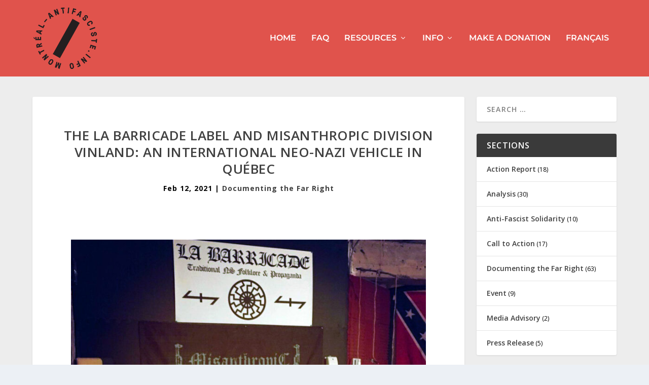

--- FILE ---
content_type: text/html; charset=UTF-8
request_url: https://montreal-antifasciste.info/en/2021/02/12/the-la-barricade-label-and-misanthropic-division-vinland-an-international-neo-nazi-vehicle-in-quebec/
body_size: 42234
content:
<!DOCTYPE html>
<!--[if IE 6]>
<html id="ie6" lang="en-CA" id="html">
<![endif]-->
<!--[if IE 7]>
<html id="ie7" lang="en-CA" id="html">
<![endif]-->
<!--[if IE 8]>
<html id="ie8" lang="en-CA" id="html">
<![endif]-->
<!--[if !(IE 6) | !(IE 7) | !(IE 8)  ]><!-->
<html lang="en-CA" id="html">
<!--<![endif]-->
<head>
	<meta charset="UTF-8" />
			
	<meta http-equiv="X-UA-Compatible" content="IE=edge">
	<link rel="pingback" href="https://montreal-antifasciste.info/xmlrpc.php" />

		<!--[if lt IE 9]>
	<script src="https://montreal-antifasciste.info/wp-content/themes/Extra/scripts/ext/html5.js" type="text/javascript"></script>
	<![endif]-->

	<script type="text/javascript">
		document.documentElement.className = 'js';
	</script>

	<link rel="preconnect" href="https://fonts.gstatic.com" crossorigin /><style id="et-builder-googlefonts-cached-inline">/* Original: https://fonts.googleapis.com/css?family=Montserrat:100,200,300,regular,500,600,700,800,900,100italic,200italic,300italic,italic,500italic,600italic,700italic,800italic,900italic&#038;subset=latin,latin-ext&#038;display=swap *//* User Agent: Mozilla/5.0 (Unknown; Linux x86_64) AppleWebKit/538.1 (KHTML, like Gecko) Safari/538.1 Daum/4.1 */@font-face {font-family: 'Montserrat';font-style: italic;font-weight: 100;font-display: swap;src: url(https://fonts.gstatic.com/s/montserrat/v31/JTUFjIg1_i6t8kCHKm459Wx7xQYXK0vOoz6jq6R8WXZ0ow.ttf) format('truetype');}@font-face {font-family: 'Montserrat';font-style: italic;font-weight: 200;font-display: swap;src: url(https://fonts.gstatic.com/s/montserrat/v31/JTUFjIg1_i6t8kCHKm459Wx7xQYXK0vOoz6jqyR9WXZ0ow.ttf) format('truetype');}@font-face {font-family: 'Montserrat';font-style: italic;font-weight: 300;font-display: swap;src: url(https://fonts.gstatic.com/s/montserrat/v31/JTUFjIg1_i6t8kCHKm459Wx7xQYXK0vOoz6jq_p9WXZ0ow.ttf) format('truetype');}@font-face {font-family: 'Montserrat';font-style: italic;font-weight: 400;font-display: swap;src: url(https://fonts.gstatic.com/s/montserrat/v31/JTUFjIg1_i6t8kCHKm459Wx7xQYXK0vOoz6jq6R9WXZ0ow.ttf) format('truetype');}@font-face {font-family: 'Montserrat';font-style: italic;font-weight: 500;font-display: swap;src: url(https://fonts.gstatic.com/s/montserrat/v31/JTUFjIg1_i6t8kCHKm459Wx7xQYXK0vOoz6jq5Z9WXZ0ow.ttf) format('truetype');}@font-face {font-family: 'Montserrat';font-style: italic;font-weight: 600;font-display: swap;src: url(https://fonts.gstatic.com/s/montserrat/v31/JTUFjIg1_i6t8kCHKm459Wx7xQYXK0vOoz6jq3p6WXZ0ow.ttf) format('truetype');}@font-face {font-family: 'Montserrat';font-style: italic;font-weight: 700;font-display: swap;src: url(https://fonts.gstatic.com/s/montserrat/v31/JTUFjIg1_i6t8kCHKm459Wx7xQYXK0vOoz6jq0N6WXZ0ow.ttf) format('truetype');}@font-face {font-family: 'Montserrat';font-style: italic;font-weight: 800;font-display: swap;src: url(https://fonts.gstatic.com/s/montserrat/v31/JTUFjIg1_i6t8kCHKm459Wx7xQYXK0vOoz6jqyR6WXZ0ow.ttf) format('truetype');}@font-face {font-family: 'Montserrat';font-style: italic;font-weight: 900;font-display: swap;src: url(https://fonts.gstatic.com/s/montserrat/v31/JTUFjIg1_i6t8kCHKm459Wx7xQYXK0vOoz6jqw16WXZ0ow.ttf) format('truetype');}@font-face {font-family: 'Montserrat';font-style: normal;font-weight: 100;font-display: swap;src: url(https://fonts.gstatic.com/s/montserrat/v31/JTUHjIg1_i6t8kCHKm4532VJOt5-QNFgpCtr6Xw3aX8.ttf) format('truetype');}@font-face {font-family: 'Montserrat';font-style: normal;font-weight: 200;font-display: swap;src: url(https://fonts.gstatic.com/s/montserrat/v31/JTUHjIg1_i6t8kCHKm4532VJOt5-QNFgpCvr6Hw3aX8.ttf) format('truetype');}@font-face {font-family: 'Montserrat';font-style: normal;font-weight: 300;font-display: swap;src: url(https://fonts.gstatic.com/s/montserrat/v31/JTUHjIg1_i6t8kCHKm4532VJOt5-QNFgpCs16Hw3aX8.ttf) format('truetype');}@font-face {font-family: 'Montserrat';font-style: normal;font-weight: 400;font-display: swap;src: url(https://fonts.gstatic.com/s/montserrat/v31/JTUHjIg1_i6t8kCHKm4532VJOt5-QNFgpCtr6Hw3aX8.ttf) format('truetype');}@font-face {font-family: 'Montserrat';font-style: normal;font-weight: 500;font-display: swap;src: url(https://fonts.gstatic.com/s/montserrat/v31/JTUHjIg1_i6t8kCHKm4532VJOt5-QNFgpCtZ6Hw3aX8.ttf) format('truetype');}@font-face {font-family: 'Montserrat';font-style: normal;font-weight: 600;font-display: swap;src: url(https://fonts.gstatic.com/s/montserrat/v31/JTUHjIg1_i6t8kCHKm4532VJOt5-QNFgpCu173w3aX8.ttf) format('truetype');}@font-face {font-family: 'Montserrat';font-style: normal;font-weight: 700;font-display: swap;src: url(https://fonts.gstatic.com/s/montserrat/v31/JTUHjIg1_i6t8kCHKm4532VJOt5-QNFgpCuM73w3aX8.ttf) format('truetype');}@font-face {font-family: 'Montserrat';font-style: normal;font-weight: 800;font-display: swap;src: url(https://fonts.gstatic.com/s/montserrat/v31/JTUHjIg1_i6t8kCHKm4532VJOt5-QNFgpCvr73w3aX8.ttf) format('truetype');}@font-face {font-family: 'Montserrat';font-style: normal;font-weight: 900;font-display: swap;src: url(https://fonts.gstatic.com/s/montserrat/v31/JTUHjIg1_i6t8kCHKm4532VJOt5-QNFgpCvC73w3aX8.ttf) format('truetype');}/* User Agent: Mozilla/5.0 (Windows NT 6.1; WOW64; rv:27.0) Gecko/20100101 Firefox/27.0 */@font-face {font-family: 'Montserrat';font-style: italic;font-weight: 100;font-display: swap;src: url(https://fonts.gstatic.com/l/font?kit=JTUFjIg1_i6t8kCHKm459Wx7xQYXK0vOoz6jq6R8WXZ0oA&skey=2d3c1187d5eede0f&v=v31) format('woff');}@font-face {font-family: 'Montserrat';font-style: italic;font-weight: 200;font-display: swap;src: url(https://fonts.gstatic.com/l/font?kit=JTUFjIg1_i6t8kCHKm459Wx7xQYXK0vOoz6jqyR9WXZ0oA&skey=2d3c1187d5eede0f&v=v31) format('woff');}@font-face {font-family: 'Montserrat';font-style: italic;font-weight: 300;font-display: swap;src: url(https://fonts.gstatic.com/l/font?kit=JTUFjIg1_i6t8kCHKm459Wx7xQYXK0vOoz6jq_p9WXZ0oA&skey=2d3c1187d5eede0f&v=v31) format('woff');}@font-face {font-family: 'Montserrat';font-style: italic;font-weight: 400;font-display: swap;src: url(https://fonts.gstatic.com/l/font?kit=JTUFjIg1_i6t8kCHKm459Wx7xQYXK0vOoz6jq6R9WXZ0oA&skey=2d3c1187d5eede0f&v=v31) format('woff');}@font-face {font-family: 'Montserrat';font-style: italic;font-weight: 500;font-display: swap;src: url(https://fonts.gstatic.com/l/font?kit=JTUFjIg1_i6t8kCHKm459Wx7xQYXK0vOoz6jq5Z9WXZ0oA&skey=2d3c1187d5eede0f&v=v31) format('woff');}@font-face {font-family: 'Montserrat';font-style: italic;font-weight: 600;font-display: swap;src: url(https://fonts.gstatic.com/l/font?kit=JTUFjIg1_i6t8kCHKm459Wx7xQYXK0vOoz6jq3p6WXZ0oA&skey=2d3c1187d5eede0f&v=v31) format('woff');}@font-face {font-family: 'Montserrat';font-style: italic;font-weight: 700;font-display: swap;src: url(https://fonts.gstatic.com/l/font?kit=JTUFjIg1_i6t8kCHKm459Wx7xQYXK0vOoz6jq0N6WXZ0oA&skey=2d3c1187d5eede0f&v=v31) format('woff');}@font-face {font-family: 'Montserrat';font-style: italic;font-weight: 800;font-display: swap;src: url(https://fonts.gstatic.com/l/font?kit=JTUFjIg1_i6t8kCHKm459Wx7xQYXK0vOoz6jqyR6WXZ0oA&skey=2d3c1187d5eede0f&v=v31) format('woff');}@font-face {font-family: 'Montserrat';font-style: italic;font-weight: 900;font-display: swap;src: url(https://fonts.gstatic.com/l/font?kit=JTUFjIg1_i6t8kCHKm459Wx7xQYXK0vOoz6jqw16WXZ0oA&skey=2d3c1187d5eede0f&v=v31) format('woff');}@font-face {font-family: 'Montserrat';font-style: normal;font-weight: 100;font-display: swap;src: url(https://fonts.gstatic.com/l/font?kit=JTUHjIg1_i6t8kCHKm4532VJOt5-QNFgpCtr6Xw3aXw&skey=7bc19f711c0de8f&v=v31) format('woff');}@font-face {font-family: 'Montserrat';font-style: normal;font-weight: 200;font-display: swap;src: url(https://fonts.gstatic.com/l/font?kit=JTUHjIg1_i6t8kCHKm4532VJOt5-QNFgpCvr6Hw3aXw&skey=7bc19f711c0de8f&v=v31) format('woff');}@font-face {font-family: 'Montserrat';font-style: normal;font-weight: 300;font-display: swap;src: url(https://fonts.gstatic.com/l/font?kit=JTUHjIg1_i6t8kCHKm4532VJOt5-QNFgpCs16Hw3aXw&skey=7bc19f711c0de8f&v=v31) format('woff');}@font-face {font-family: 'Montserrat';font-style: normal;font-weight: 400;font-display: swap;src: url(https://fonts.gstatic.com/l/font?kit=JTUHjIg1_i6t8kCHKm4532VJOt5-QNFgpCtr6Hw3aXw&skey=7bc19f711c0de8f&v=v31) format('woff');}@font-face {font-family: 'Montserrat';font-style: normal;font-weight: 500;font-display: swap;src: url(https://fonts.gstatic.com/l/font?kit=JTUHjIg1_i6t8kCHKm4532VJOt5-QNFgpCtZ6Hw3aXw&skey=7bc19f711c0de8f&v=v31) format('woff');}@font-face {font-family: 'Montserrat';font-style: normal;font-weight: 600;font-display: swap;src: url(https://fonts.gstatic.com/l/font?kit=JTUHjIg1_i6t8kCHKm4532VJOt5-QNFgpCu173w3aXw&skey=7bc19f711c0de8f&v=v31) format('woff');}@font-face {font-family: 'Montserrat';font-style: normal;font-weight: 700;font-display: swap;src: url(https://fonts.gstatic.com/l/font?kit=JTUHjIg1_i6t8kCHKm4532VJOt5-QNFgpCuM73w3aXw&skey=7bc19f711c0de8f&v=v31) format('woff');}@font-face {font-family: 'Montserrat';font-style: normal;font-weight: 800;font-display: swap;src: url(https://fonts.gstatic.com/l/font?kit=JTUHjIg1_i6t8kCHKm4532VJOt5-QNFgpCvr73w3aXw&skey=7bc19f711c0de8f&v=v31) format('woff');}@font-face {font-family: 'Montserrat';font-style: normal;font-weight: 900;font-display: swap;src: url(https://fonts.gstatic.com/l/font?kit=JTUHjIg1_i6t8kCHKm4532VJOt5-QNFgpCvC73w3aXw&skey=7bc19f711c0de8f&v=v31) format('woff');}/* User Agent: Mozilla/5.0 (Windows NT 6.3; rv:39.0) Gecko/20100101 Firefox/39.0 */@font-face {font-family: 'Montserrat';font-style: italic;font-weight: 100;font-display: swap;src: url(https://fonts.gstatic.com/s/montserrat/v31/JTUFjIg1_i6t8kCHKm459Wx7xQYXK0vOoz6jq6R8WXZ0pg.woff2) format('woff2');}@font-face {font-family: 'Montserrat';font-style: italic;font-weight: 200;font-display: swap;src: url(https://fonts.gstatic.com/s/montserrat/v31/JTUFjIg1_i6t8kCHKm459Wx7xQYXK0vOoz6jqyR9WXZ0pg.woff2) format('woff2');}@font-face {font-family: 'Montserrat';font-style: italic;font-weight: 300;font-display: swap;src: url(https://fonts.gstatic.com/s/montserrat/v31/JTUFjIg1_i6t8kCHKm459Wx7xQYXK0vOoz6jq_p9WXZ0pg.woff2) format('woff2');}@font-face {font-family: 'Montserrat';font-style: italic;font-weight: 400;font-display: swap;src: url(https://fonts.gstatic.com/s/montserrat/v31/JTUFjIg1_i6t8kCHKm459Wx7xQYXK0vOoz6jq6R9WXZ0pg.woff2) format('woff2');}@font-face {font-family: 'Montserrat';font-style: italic;font-weight: 500;font-display: swap;src: url(https://fonts.gstatic.com/s/montserrat/v31/JTUFjIg1_i6t8kCHKm459Wx7xQYXK0vOoz6jq5Z9WXZ0pg.woff2) format('woff2');}@font-face {font-family: 'Montserrat';font-style: italic;font-weight: 600;font-display: swap;src: url(https://fonts.gstatic.com/s/montserrat/v31/JTUFjIg1_i6t8kCHKm459Wx7xQYXK0vOoz6jq3p6WXZ0pg.woff2) format('woff2');}@font-face {font-family: 'Montserrat';font-style: italic;font-weight: 700;font-display: swap;src: url(https://fonts.gstatic.com/s/montserrat/v31/JTUFjIg1_i6t8kCHKm459Wx7xQYXK0vOoz6jq0N6WXZ0pg.woff2) format('woff2');}@font-face {font-family: 'Montserrat';font-style: italic;font-weight: 800;font-display: swap;src: url(https://fonts.gstatic.com/s/montserrat/v31/JTUFjIg1_i6t8kCHKm459Wx7xQYXK0vOoz6jqyR6WXZ0pg.woff2) format('woff2');}@font-face {font-family: 'Montserrat';font-style: italic;font-weight: 900;font-display: swap;src: url(https://fonts.gstatic.com/s/montserrat/v31/JTUFjIg1_i6t8kCHKm459Wx7xQYXK0vOoz6jqw16WXZ0pg.woff2) format('woff2');}@font-face {font-family: 'Montserrat';font-style: normal;font-weight: 100;font-display: swap;src: url(https://fonts.gstatic.com/s/montserrat/v31/JTUHjIg1_i6t8kCHKm4532VJOt5-QNFgpCtr6Xw3aXo.woff2) format('woff2');}@font-face {font-family: 'Montserrat';font-style: normal;font-weight: 200;font-display: swap;src: url(https://fonts.gstatic.com/s/montserrat/v31/JTUHjIg1_i6t8kCHKm4532VJOt5-QNFgpCvr6Hw3aXo.woff2) format('woff2');}@font-face {font-family: 'Montserrat';font-style: normal;font-weight: 300;font-display: swap;src: url(https://fonts.gstatic.com/s/montserrat/v31/JTUHjIg1_i6t8kCHKm4532VJOt5-QNFgpCs16Hw3aXo.woff2) format('woff2');}@font-face {font-family: 'Montserrat';font-style: normal;font-weight: 400;font-display: swap;src: url(https://fonts.gstatic.com/s/montserrat/v31/JTUHjIg1_i6t8kCHKm4532VJOt5-QNFgpCtr6Hw3aXo.woff2) format('woff2');}@font-face {font-family: 'Montserrat';font-style: normal;font-weight: 500;font-display: swap;src: url(https://fonts.gstatic.com/s/montserrat/v31/JTUHjIg1_i6t8kCHKm4532VJOt5-QNFgpCtZ6Hw3aXo.woff2) format('woff2');}@font-face {font-family: 'Montserrat';font-style: normal;font-weight: 600;font-display: swap;src: url(https://fonts.gstatic.com/s/montserrat/v31/JTUHjIg1_i6t8kCHKm4532VJOt5-QNFgpCu173w3aXo.woff2) format('woff2');}@font-face {font-family: 'Montserrat';font-style: normal;font-weight: 700;font-display: swap;src: url(https://fonts.gstatic.com/s/montserrat/v31/JTUHjIg1_i6t8kCHKm4532VJOt5-QNFgpCuM73w3aXo.woff2) format('woff2');}@font-face {font-family: 'Montserrat';font-style: normal;font-weight: 800;font-display: swap;src: url(https://fonts.gstatic.com/s/montserrat/v31/JTUHjIg1_i6t8kCHKm4532VJOt5-QNFgpCvr73w3aXo.woff2) format('woff2');}@font-face {font-family: 'Montserrat';font-style: normal;font-weight: 900;font-display: swap;src: url(https://fonts.gstatic.com/s/montserrat/v31/JTUHjIg1_i6t8kCHKm4532VJOt5-QNFgpCvC73w3aXo.woff2) format('woff2');}</style><meta name='robots' content='index, follow, max-image-preview:large, max-snippet:-1, max-video-preview:-1' />
<link rel="alternate" href="https://montreal-antifasciste.info/fr/2021/02/10/le-label-la-barricade-et-misanthropic-division-vinland-un-vehicule-pour-le-mouvement-neonazi-international-au-quebec/" hreflang="fr" />
<link rel="alternate" href="https://montreal-antifasciste.info/en/2021/02/12/the-la-barricade-label-and-misanthropic-division-vinland-an-international-neo-nazi-vehicle-in-quebec/" hreflang="en" />
<script type="text/javascript">
			let jqueryParams=[],jQuery=function(r){return jqueryParams=[...jqueryParams,r],jQuery},$=function(r){return jqueryParams=[...jqueryParams,r],$};window.jQuery=jQuery,window.$=jQuery;let customHeadScripts=!1;jQuery.fn=jQuery.prototype={},$.fn=jQuery.prototype={},jQuery.noConflict=function(r){if(window.jQuery)return jQuery=window.jQuery,$=window.jQuery,customHeadScripts=!0,jQuery.noConflict},jQuery.ready=function(r){jqueryParams=[...jqueryParams,r]},$.ready=function(r){jqueryParams=[...jqueryParams,r]},jQuery.load=function(r){jqueryParams=[...jqueryParams,r]},$.load=function(r){jqueryParams=[...jqueryParams,r]},jQuery.fn.ready=function(r){jqueryParams=[...jqueryParams,r]},$.fn.ready=function(r){jqueryParams=[...jqueryParams,r]};</script>
	<!-- This site is optimized with the Yoast SEO plugin v26.7 - https://yoast.com/wordpress/plugins/seo/ -->
	<title>The La Barricade Label and Misanthropic Division Vinland: An International Neo-Nazi Vehicle in Québec - Montréal-Antifasciste</title>
	<link rel="canonical" href="https://montreal-antifasciste.info/en/2021/02/12/the-la-barricade-label-and-misanthropic-division-vinland-an-international-neo-nazi-vehicle-in-quebec/" />
	<meta property="og:locale" content="en_US" />
	<meta property="og:locale:alternate" content="fr_CA" />
	<meta property="og:type" content="article" />
	<meta property="og:title" content="The La Barricade Label and Misanthropic Division Vinland: An International Neo-Nazi Vehicle in Québec - Montréal-Antifasciste" />
	<meta property="og:description" content="On February 2, the Canadian Anti-Hate Network published an article detailing the links between Steve Labrecque, alias “Steve Rebel,” alias “Chtev,” who we’ve mentioned before, and the local NSBM (National Socialist black metal) label La Barricade, which for a number of years now has been one part of the scummy underbelly of Québec’s musical counterculture. [&hellip;]" />
	<meta property="og:url" content="https://montreal-antifasciste.info/en/2021/02/12/the-la-barricade-label-and-misanthropic-division-vinland-an-international-neo-nazi-vehicle-in-quebec/" />
	<meta property="og:site_name" content="Montréal-Antifasciste" />
	<meta property="article:published_time" content="2021-02-12T19:45:38+00:00" />
	<meta property="article:modified_time" content="2021-07-05T16:18:41+00:00" />
	<meta property="og:image" content="https://montreal-antifasciste.info/wp-content/uploads/2021/02/MDV_Barricade_banner-1.jpg" />
	<meta property="og:image:width" content="1080" />
	<meta property="og:image:height" content="717" />
	<meta property="og:image:type" content="image/jpeg" />
	<meta name="author" content="Marina" />
	<meta name="twitter:card" content="summary_large_image" />
	<meta name="twitter:image" content="https://montreal-antifasciste.info/wp-content/uploads/2021/02/MDV_Barricade_banner-1.jpg" />
	<meta name="twitter:label1" content="Written by" />
	<meta name="twitter:data1" content="Marina" />
	<meta name="twitter:label2" content="Est. reading time" />
	<meta name="twitter:data2" content="24 minutes" />
	<script type="application/ld+json" class="yoast-schema-graph">{"@context":"https://schema.org","@graph":[{"@type":"Article","@id":"https://montreal-antifasciste.info/en/2021/02/12/the-la-barricade-label-and-misanthropic-division-vinland-an-international-neo-nazi-vehicle-in-quebec/#article","isPartOf":{"@id":"https://montreal-antifasciste.info/en/2021/02/12/the-la-barricade-label-and-misanthropic-division-vinland-an-international-neo-nazi-vehicle-in-quebec/"},"author":{"name":"Marina","@id":"https://montreal-antifasciste.info/en/#/schema/person/b006627d54e23c50d1843b4fe5f4a3eb"},"headline":"The La Barricade Label and Misanthropic Division Vinland: An International Neo-Nazi Vehicle in Québec","datePublished":"2021-02-12T19:45:38+00:00","dateModified":"2021-07-05T16:18:41+00:00","mainEntityOfPage":{"@id":"https://montreal-antifasciste.info/en/2021/02/12/the-la-barricade-label-and-misanthropic-division-vinland-an-international-neo-nazi-vehicle-in-quebec/"},"wordCount":3116,"image":{"@id":"https://montreal-antifasciste.info/en/2021/02/12/the-la-barricade-label-and-misanthropic-division-vinland-an-international-neo-nazi-vehicle-in-quebec/#primaryimage"},"thumbnailUrl":"https://montreal-antifasciste.info/wp-content/uploads/2021/02/MDV_Barricade_banner-1.jpg","keywords":["Music","Nazism","Neo-Fascism"],"articleSection":["Documenting the Far Right"],"inLanguage":"en-CA"},{"@type":"WebPage","@id":"https://montreal-antifasciste.info/en/2021/02/12/the-la-barricade-label-and-misanthropic-division-vinland-an-international-neo-nazi-vehicle-in-quebec/","url":"https://montreal-antifasciste.info/en/2021/02/12/the-la-barricade-label-and-misanthropic-division-vinland-an-international-neo-nazi-vehicle-in-quebec/","name":"The La Barricade Label and Misanthropic Division Vinland: An International Neo-Nazi Vehicle in Québec - Montréal-Antifasciste","isPartOf":{"@id":"https://montreal-antifasciste.info/en/#website"},"primaryImageOfPage":{"@id":"https://montreal-antifasciste.info/en/2021/02/12/the-la-barricade-label-and-misanthropic-division-vinland-an-international-neo-nazi-vehicle-in-quebec/#primaryimage"},"image":{"@id":"https://montreal-antifasciste.info/en/2021/02/12/the-la-barricade-label-and-misanthropic-division-vinland-an-international-neo-nazi-vehicle-in-quebec/#primaryimage"},"thumbnailUrl":"https://montreal-antifasciste.info/wp-content/uploads/2021/02/MDV_Barricade_banner-1.jpg","datePublished":"2021-02-12T19:45:38+00:00","dateModified":"2021-07-05T16:18:41+00:00","author":{"@id":"https://montreal-antifasciste.info/en/#/schema/person/b006627d54e23c50d1843b4fe5f4a3eb"},"breadcrumb":{"@id":"https://montreal-antifasciste.info/en/2021/02/12/the-la-barricade-label-and-misanthropic-division-vinland-an-international-neo-nazi-vehicle-in-quebec/#breadcrumb"},"inLanguage":"en-CA","potentialAction":[{"@type":"ReadAction","target":["https://montreal-antifasciste.info/en/2021/02/12/the-la-barricade-label-and-misanthropic-division-vinland-an-international-neo-nazi-vehicle-in-quebec/"]}]},{"@type":"ImageObject","inLanguage":"en-CA","@id":"https://montreal-antifasciste.info/en/2021/02/12/the-la-barricade-label-and-misanthropic-division-vinland-an-international-neo-nazi-vehicle-in-quebec/#primaryimage","url":"https://montreal-antifasciste.info/wp-content/uploads/2021/02/MDV_Barricade_banner-1.jpg","contentUrl":"https://montreal-antifasciste.info/wp-content/uploads/2021/02/MDV_Barricade_banner-1.jpg","width":1080,"height":717},{"@type":"BreadcrumbList","@id":"https://montreal-antifasciste.info/en/2021/02/12/the-la-barricade-label-and-misanthropic-division-vinland-an-international-neo-nazi-vehicle-in-quebec/#breadcrumb","itemListElement":[{"@type":"ListItem","position":1,"name":"Accueil","item":"https://montreal-antifasciste.info/en/"},{"@type":"ListItem","position":2,"name":"The La Barricade Label and Misanthropic Division Vinland: An International Neo-Nazi Vehicle in Québec"}]},{"@type":"WebSite","@id":"https://montreal-antifasciste.info/en/#website","url":"https://montreal-antifasciste.info/en/","name":"Montréal-Antifasciste","description":"To Counter Disinformation /// To Inform Resistance","potentialAction":[{"@type":"SearchAction","target":{"@type":"EntryPoint","urlTemplate":"https://montreal-antifasciste.info/en/?s={search_term_string}"},"query-input":{"@type":"PropertyValueSpecification","valueRequired":true,"valueName":"search_term_string"}}],"inLanguage":"en-CA"},{"@type":"Person","@id":"https://montreal-antifasciste.info/en/#/schema/person/b006627d54e23c50d1843b4fe5f4a3eb","name":"Marina","image":{"@type":"ImageObject","inLanguage":"en-CA","@id":"https://montreal-antifasciste.info/en/#/schema/person/image/","url":"https://secure.gravatar.com/avatar/da7ac5e7f72451b7658969b8464dfea94ed9ca5609528352d00364b519dc496c?s=96&d=mm&r=g","contentUrl":"https://secure.gravatar.com/avatar/da7ac5e7f72451b7658969b8464dfea94ed9ca5609528352d00364b519dc496c?s=96&d=mm&r=g","caption":"Marina"},"url":"https://montreal-antifasciste.info/en/author/marina1/"}]}</script>
	<!-- / Yoast SEO plugin. -->


<link rel='dns-prefetch' href='//fonts.googleapis.com' />
<link rel="alternate" type="application/rss+xml" title="Montréal-Antifasciste &raquo; Feed" href="https://montreal-antifasciste.info/en/feed/" />
<link rel="alternate" type="application/rss+xml" title="Montréal-Antifasciste &raquo; Comments Feed" href="https://montreal-antifasciste.info/en/comments/feed/" />
<link rel="alternate" title="oEmbed (JSON)" type="application/json+oembed" href="https://montreal-antifasciste.info/wp-json/oembed/1.0/embed?url=https%3A%2F%2Fmontreal-antifasciste.info%2Fen%2F2021%2F02%2F12%2Fthe-la-barricade-label-and-misanthropic-division-vinland-an-international-neo-nazi-vehicle-in-quebec%2F&#038;lang=en" />
<link rel="alternate" title="oEmbed (XML)" type="text/xml+oembed" href="https://montreal-antifasciste.info/wp-json/oembed/1.0/embed?url=https%3A%2F%2Fmontreal-antifasciste.info%2Fen%2F2021%2F02%2F12%2Fthe-la-barricade-label-and-misanthropic-division-vinland-an-international-neo-nazi-vehicle-in-quebec%2F&#038;format=xml&#038;lang=en" />
<meta content="Extra v.4.27.4" name="generator"/><style id='wp-block-library-inline-css' type='text/css'>
:root{--wp-block-synced-color:#7a00df;--wp-block-synced-color--rgb:122,0,223;--wp-bound-block-color:var(--wp-block-synced-color);--wp-editor-canvas-background:#ddd;--wp-admin-theme-color:#007cba;--wp-admin-theme-color--rgb:0,124,186;--wp-admin-theme-color-darker-10:#006ba1;--wp-admin-theme-color-darker-10--rgb:0,107,160.5;--wp-admin-theme-color-darker-20:#005a87;--wp-admin-theme-color-darker-20--rgb:0,90,135;--wp-admin-border-width-focus:2px}@media (min-resolution:192dpi){:root{--wp-admin-border-width-focus:1.5px}}.wp-element-button{cursor:pointer}:root .has-very-light-gray-background-color{background-color:#eee}:root .has-very-dark-gray-background-color{background-color:#313131}:root .has-very-light-gray-color{color:#eee}:root .has-very-dark-gray-color{color:#313131}:root .has-vivid-green-cyan-to-vivid-cyan-blue-gradient-background{background:linear-gradient(135deg,#00d084,#0693e3)}:root .has-purple-crush-gradient-background{background:linear-gradient(135deg,#34e2e4,#4721fb 50%,#ab1dfe)}:root .has-hazy-dawn-gradient-background{background:linear-gradient(135deg,#faaca8,#dad0ec)}:root .has-subdued-olive-gradient-background{background:linear-gradient(135deg,#fafae1,#67a671)}:root .has-atomic-cream-gradient-background{background:linear-gradient(135deg,#fdd79a,#004a59)}:root .has-nightshade-gradient-background{background:linear-gradient(135deg,#330968,#31cdcf)}:root .has-midnight-gradient-background{background:linear-gradient(135deg,#020381,#2874fc)}:root{--wp--preset--font-size--normal:16px;--wp--preset--font-size--huge:42px}.has-regular-font-size{font-size:1em}.has-larger-font-size{font-size:2.625em}.has-normal-font-size{font-size:var(--wp--preset--font-size--normal)}.has-huge-font-size{font-size:var(--wp--preset--font-size--huge)}.has-text-align-center{text-align:center}.has-text-align-left{text-align:left}.has-text-align-right{text-align:right}.has-fit-text{white-space:nowrap!important}#end-resizable-editor-section{display:none}.aligncenter{clear:both}.items-justified-left{justify-content:flex-start}.items-justified-center{justify-content:center}.items-justified-right{justify-content:flex-end}.items-justified-space-between{justify-content:space-between}.screen-reader-text{border:0;clip-path:inset(50%);height:1px;margin:-1px;overflow:hidden;padding:0;position:absolute;width:1px;word-wrap:normal!important}.screen-reader-text:focus{background-color:#ddd;clip-path:none;color:#444;display:block;font-size:1em;height:auto;left:5px;line-height:normal;padding:15px 23px 14px;text-decoration:none;top:5px;width:auto;z-index:100000}html :where(.has-border-color){border-style:solid}html :where([style*=border-top-color]){border-top-style:solid}html :where([style*=border-right-color]){border-right-style:solid}html :where([style*=border-bottom-color]){border-bottom-style:solid}html :where([style*=border-left-color]){border-left-style:solid}html :where([style*=border-width]){border-style:solid}html :where([style*=border-top-width]){border-top-style:solid}html :where([style*=border-right-width]){border-right-style:solid}html :where([style*=border-bottom-width]){border-bottom-style:solid}html :where([style*=border-left-width]){border-left-style:solid}html :where(img[class*=wp-image-]){height:auto;max-width:100%}:where(figure){margin:0 0 1em}html :where(.is-position-sticky){--wp-admin--admin-bar--position-offset:var(--wp-admin--admin-bar--height,0px)}@media screen and (max-width:600px){html :where(.is-position-sticky){--wp-admin--admin-bar--position-offset:0px}}

/*# sourceURL=wp-block-library-inline-css */
</style><style id='global-styles-inline-css' type='text/css'>
:root{--wp--preset--aspect-ratio--square: 1;--wp--preset--aspect-ratio--4-3: 4/3;--wp--preset--aspect-ratio--3-4: 3/4;--wp--preset--aspect-ratio--3-2: 3/2;--wp--preset--aspect-ratio--2-3: 2/3;--wp--preset--aspect-ratio--16-9: 16/9;--wp--preset--aspect-ratio--9-16: 9/16;--wp--preset--color--black: #000000;--wp--preset--color--cyan-bluish-gray: #abb8c3;--wp--preset--color--white: #ffffff;--wp--preset--color--pale-pink: #f78da7;--wp--preset--color--vivid-red: #cf2e2e;--wp--preset--color--luminous-vivid-orange: #ff6900;--wp--preset--color--luminous-vivid-amber: #fcb900;--wp--preset--color--light-green-cyan: #7bdcb5;--wp--preset--color--vivid-green-cyan: #00d084;--wp--preset--color--pale-cyan-blue: #8ed1fc;--wp--preset--color--vivid-cyan-blue: #0693e3;--wp--preset--color--vivid-purple: #9b51e0;--wp--preset--gradient--vivid-cyan-blue-to-vivid-purple: linear-gradient(135deg,rgb(6,147,227) 0%,rgb(155,81,224) 100%);--wp--preset--gradient--light-green-cyan-to-vivid-green-cyan: linear-gradient(135deg,rgb(122,220,180) 0%,rgb(0,208,130) 100%);--wp--preset--gradient--luminous-vivid-amber-to-luminous-vivid-orange: linear-gradient(135deg,rgb(252,185,0) 0%,rgb(255,105,0) 100%);--wp--preset--gradient--luminous-vivid-orange-to-vivid-red: linear-gradient(135deg,rgb(255,105,0) 0%,rgb(207,46,46) 100%);--wp--preset--gradient--very-light-gray-to-cyan-bluish-gray: linear-gradient(135deg,rgb(238,238,238) 0%,rgb(169,184,195) 100%);--wp--preset--gradient--cool-to-warm-spectrum: linear-gradient(135deg,rgb(74,234,220) 0%,rgb(151,120,209) 20%,rgb(207,42,186) 40%,rgb(238,44,130) 60%,rgb(251,105,98) 80%,rgb(254,248,76) 100%);--wp--preset--gradient--blush-light-purple: linear-gradient(135deg,rgb(255,206,236) 0%,rgb(152,150,240) 100%);--wp--preset--gradient--blush-bordeaux: linear-gradient(135deg,rgb(254,205,165) 0%,rgb(254,45,45) 50%,rgb(107,0,62) 100%);--wp--preset--gradient--luminous-dusk: linear-gradient(135deg,rgb(255,203,112) 0%,rgb(199,81,192) 50%,rgb(65,88,208) 100%);--wp--preset--gradient--pale-ocean: linear-gradient(135deg,rgb(255,245,203) 0%,rgb(182,227,212) 50%,rgb(51,167,181) 100%);--wp--preset--gradient--electric-grass: linear-gradient(135deg,rgb(202,248,128) 0%,rgb(113,206,126) 100%);--wp--preset--gradient--midnight: linear-gradient(135deg,rgb(2,3,129) 0%,rgb(40,116,252) 100%);--wp--preset--font-size--small: 13px;--wp--preset--font-size--medium: 20px;--wp--preset--font-size--large: 36px;--wp--preset--font-size--x-large: 42px;--wp--preset--spacing--20: 0.44rem;--wp--preset--spacing--30: 0.67rem;--wp--preset--spacing--40: 1rem;--wp--preset--spacing--50: 1.5rem;--wp--preset--spacing--60: 2.25rem;--wp--preset--spacing--70: 3.38rem;--wp--preset--spacing--80: 5.06rem;--wp--preset--shadow--natural: 6px 6px 9px rgba(0, 0, 0, 0.2);--wp--preset--shadow--deep: 12px 12px 50px rgba(0, 0, 0, 0.4);--wp--preset--shadow--sharp: 6px 6px 0px rgba(0, 0, 0, 0.2);--wp--preset--shadow--outlined: 6px 6px 0px -3px rgb(255, 255, 255), 6px 6px rgb(0, 0, 0);--wp--preset--shadow--crisp: 6px 6px 0px rgb(0, 0, 0);}:root { --wp--style--global--content-size: 856px;--wp--style--global--wide-size: 1280px; }:where(body) { margin: 0; }.wp-site-blocks > .alignleft { float: left; margin-right: 2em; }.wp-site-blocks > .alignright { float: right; margin-left: 2em; }.wp-site-blocks > .aligncenter { justify-content: center; margin-left: auto; margin-right: auto; }:where(.is-layout-flex){gap: 0.5em;}:where(.is-layout-grid){gap: 0.5em;}.is-layout-flow > .alignleft{float: left;margin-inline-start: 0;margin-inline-end: 2em;}.is-layout-flow > .alignright{float: right;margin-inline-start: 2em;margin-inline-end: 0;}.is-layout-flow > .aligncenter{margin-left: auto !important;margin-right: auto !important;}.is-layout-constrained > .alignleft{float: left;margin-inline-start: 0;margin-inline-end: 2em;}.is-layout-constrained > .alignright{float: right;margin-inline-start: 2em;margin-inline-end: 0;}.is-layout-constrained > .aligncenter{margin-left: auto !important;margin-right: auto !important;}.is-layout-constrained > :where(:not(.alignleft):not(.alignright):not(.alignfull)){max-width: var(--wp--style--global--content-size);margin-left: auto !important;margin-right: auto !important;}.is-layout-constrained > .alignwide{max-width: var(--wp--style--global--wide-size);}body .is-layout-flex{display: flex;}.is-layout-flex{flex-wrap: wrap;align-items: center;}.is-layout-flex > :is(*, div){margin: 0;}body .is-layout-grid{display: grid;}.is-layout-grid > :is(*, div){margin: 0;}body{padding-top: 0px;padding-right: 0px;padding-bottom: 0px;padding-left: 0px;}:root :where(.wp-element-button, .wp-block-button__link){background-color: #32373c;border-width: 0;color: #fff;font-family: inherit;font-size: inherit;font-style: inherit;font-weight: inherit;letter-spacing: inherit;line-height: inherit;padding-top: calc(0.667em + 2px);padding-right: calc(1.333em + 2px);padding-bottom: calc(0.667em + 2px);padding-left: calc(1.333em + 2px);text-decoration: none;text-transform: inherit;}.has-black-color{color: var(--wp--preset--color--black) !important;}.has-cyan-bluish-gray-color{color: var(--wp--preset--color--cyan-bluish-gray) !important;}.has-white-color{color: var(--wp--preset--color--white) !important;}.has-pale-pink-color{color: var(--wp--preset--color--pale-pink) !important;}.has-vivid-red-color{color: var(--wp--preset--color--vivid-red) !important;}.has-luminous-vivid-orange-color{color: var(--wp--preset--color--luminous-vivid-orange) !important;}.has-luminous-vivid-amber-color{color: var(--wp--preset--color--luminous-vivid-amber) !important;}.has-light-green-cyan-color{color: var(--wp--preset--color--light-green-cyan) !important;}.has-vivid-green-cyan-color{color: var(--wp--preset--color--vivid-green-cyan) !important;}.has-pale-cyan-blue-color{color: var(--wp--preset--color--pale-cyan-blue) !important;}.has-vivid-cyan-blue-color{color: var(--wp--preset--color--vivid-cyan-blue) !important;}.has-vivid-purple-color{color: var(--wp--preset--color--vivid-purple) !important;}.has-black-background-color{background-color: var(--wp--preset--color--black) !important;}.has-cyan-bluish-gray-background-color{background-color: var(--wp--preset--color--cyan-bluish-gray) !important;}.has-white-background-color{background-color: var(--wp--preset--color--white) !important;}.has-pale-pink-background-color{background-color: var(--wp--preset--color--pale-pink) !important;}.has-vivid-red-background-color{background-color: var(--wp--preset--color--vivid-red) !important;}.has-luminous-vivid-orange-background-color{background-color: var(--wp--preset--color--luminous-vivid-orange) !important;}.has-luminous-vivid-amber-background-color{background-color: var(--wp--preset--color--luminous-vivid-amber) !important;}.has-light-green-cyan-background-color{background-color: var(--wp--preset--color--light-green-cyan) !important;}.has-vivid-green-cyan-background-color{background-color: var(--wp--preset--color--vivid-green-cyan) !important;}.has-pale-cyan-blue-background-color{background-color: var(--wp--preset--color--pale-cyan-blue) !important;}.has-vivid-cyan-blue-background-color{background-color: var(--wp--preset--color--vivid-cyan-blue) !important;}.has-vivid-purple-background-color{background-color: var(--wp--preset--color--vivid-purple) !important;}.has-black-border-color{border-color: var(--wp--preset--color--black) !important;}.has-cyan-bluish-gray-border-color{border-color: var(--wp--preset--color--cyan-bluish-gray) !important;}.has-white-border-color{border-color: var(--wp--preset--color--white) !important;}.has-pale-pink-border-color{border-color: var(--wp--preset--color--pale-pink) !important;}.has-vivid-red-border-color{border-color: var(--wp--preset--color--vivid-red) !important;}.has-luminous-vivid-orange-border-color{border-color: var(--wp--preset--color--luminous-vivid-orange) !important;}.has-luminous-vivid-amber-border-color{border-color: var(--wp--preset--color--luminous-vivid-amber) !important;}.has-light-green-cyan-border-color{border-color: var(--wp--preset--color--light-green-cyan) !important;}.has-vivid-green-cyan-border-color{border-color: var(--wp--preset--color--vivid-green-cyan) !important;}.has-pale-cyan-blue-border-color{border-color: var(--wp--preset--color--pale-cyan-blue) !important;}.has-vivid-cyan-blue-border-color{border-color: var(--wp--preset--color--vivid-cyan-blue) !important;}.has-vivid-purple-border-color{border-color: var(--wp--preset--color--vivid-purple) !important;}.has-vivid-cyan-blue-to-vivid-purple-gradient-background{background: var(--wp--preset--gradient--vivid-cyan-blue-to-vivid-purple) !important;}.has-light-green-cyan-to-vivid-green-cyan-gradient-background{background: var(--wp--preset--gradient--light-green-cyan-to-vivid-green-cyan) !important;}.has-luminous-vivid-amber-to-luminous-vivid-orange-gradient-background{background: var(--wp--preset--gradient--luminous-vivid-amber-to-luminous-vivid-orange) !important;}.has-luminous-vivid-orange-to-vivid-red-gradient-background{background: var(--wp--preset--gradient--luminous-vivid-orange-to-vivid-red) !important;}.has-very-light-gray-to-cyan-bluish-gray-gradient-background{background: var(--wp--preset--gradient--very-light-gray-to-cyan-bluish-gray) !important;}.has-cool-to-warm-spectrum-gradient-background{background: var(--wp--preset--gradient--cool-to-warm-spectrum) !important;}.has-blush-light-purple-gradient-background{background: var(--wp--preset--gradient--blush-light-purple) !important;}.has-blush-bordeaux-gradient-background{background: var(--wp--preset--gradient--blush-bordeaux) !important;}.has-luminous-dusk-gradient-background{background: var(--wp--preset--gradient--luminous-dusk) !important;}.has-pale-ocean-gradient-background{background: var(--wp--preset--gradient--pale-ocean) !important;}.has-electric-grass-gradient-background{background: var(--wp--preset--gradient--electric-grass) !important;}.has-midnight-gradient-background{background: var(--wp--preset--gradient--midnight) !important;}.has-small-font-size{font-size: var(--wp--preset--font-size--small) !important;}.has-medium-font-size{font-size: var(--wp--preset--font-size--medium) !important;}.has-large-font-size{font-size: var(--wp--preset--font-size--large) !important;}.has-x-large-font-size{font-size: var(--wp--preset--font-size--x-large) !important;}
/*# sourceURL=global-styles-inline-css */
</style>

<link rel='stylesheet' id='extra-fonts-css' href='https://fonts.googleapis.com/css?family=Open+Sans:300italic,400italic,600italic,700italic,800italic,400,300,600,700,800&#038;subset=latin,latin-ext' type='text/css' media='all' />
<link rel='stylesheet' id='extra-style-css' href='https://montreal-antifasciste.info/wp-content/themes/Extra/style.min.css?ver=4.27.4' type='text/css' media='all' />
<style id='extra-dynamic-critical-inline-css' type='text/css'>
@font-face{font-family:ETmodules;font-display:block;src:url(//montreal-antifasciste.info/wp-content/themes/Extra/core/admin/fonts/modules/base/modules.eot);src:url(//montreal-antifasciste.info/wp-content/themes/Extra/core/admin/fonts/modules/base/modules.eot?#iefix) format("embedded-opentype"),url(//montreal-antifasciste.info/wp-content/themes/Extra/core/admin/fonts/modules/base/modules.woff) format("woff"),url(//montreal-antifasciste.info/wp-content/themes/Extra/core/admin/fonts/modules/base/modules.ttf) format("truetype"),url(//montreal-antifasciste.info/wp-content/themes/Extra/core/admin/fonts/modules/base/modules.svg#ETmodules) format("svg");font-weight:400;font-style:normal}
.et_audio_content,.et_link_content,.et_quote_content{background-color:#2ea3f2}.et_pb_post .et-pb-controllers a{margin-bottom:10px}.format-gallery .et-pb-controllers{bottom:0}.et_pb_blog_grid .et_audio_content{margin-bottom:19px}.et_pb_row .et_pb_blog_grid .et_pb_post .et_pb_slide{min-height:180px}.et_audio_content .wp-block-audio{margin:0;padding:0}.et_audio_content h2{line-height:44px}.et_pb_column_1_2 .et_audio_content h2,.et_pb_column_1_3 .et_audio_content h2,.et_pb_column_1_4 .et_audio_content h2,.et_pb_column_1_5 .et_audio_content h2,.et_pb_column_1_6 .et_audio_content h2,.et_pb_column_2_5 .et_audio_content h2,.et_pb_column_3_5 .et_audio_content h2,.et_pb_column_3_8 .et_audio_content h2{margin-bottom:9px;margin-top:0}.et_pb_column_1_2 .et_audio_content,.et_pb_column_3_5 .et_audio_content{padding:35px 40px}.et_pb_column_1_2 .et_audio_content h2,.et_pb_column_3_5 .et_audio_content h2{line-height:32px}.et_pb_column_1_3 .et_audio_content,.et_pb_column_1_4 .et_audio_content,.et_pb_column_1_5 .et_audio_content,.et_pb_column_1_6 .et_audio_content,.et_pb_column_2_5 .et_audio_content,.et_pb_column_3_8 .et_audio_content{padding:35px 20px}.et_pb_column_1_3 .et_audio_content h2,.et_pb_column_1_4 .et_audio_content h2,.et_pb_column_1_5 .et_audio_content h2,.et_pb_column_1_6 .et_audio_content h2,.et_pb_column_2_5 .et_audio_content h2,.et_pb_column_3_8 .et_audio_content h2{font-size:18px;line-height:26px}article.et_pb_has_overlay .et_pb_blog_image_container{position:relative}.et_pb_post>.et_main_video_container{position:relative;margin-bottom:30px}.et_pb_post .et_pb_video_overlay .et_pb_video_play{color:#fff}.et_pb_post .et_pb_video_overlay_hover:hover{background:rgba(0,0,0,.6)}.et_audio_content,.et_link_content,.et_quote_content{text-align:center;word-wrap:break-word;position:relative;padding:50px 60px}.et_audio_content h2,.et_link_content a.et_link_main_url,.et_link_content h2,.et_quote_content blockquote cite,.et_quote_content blockquote p{color:#fff!important}.et_quote_main_link{position:absolute;text-indent:-9999px;width:100%;height:100%;display:block;top:0;left:0}.et_quote_content blockquote{padding:0;margin:0;border:none}.et_audio_content h2,.et_link_content h2,.et_quote_content blockquote p{margin-top:0}.et_audio_content h2{margin-bottom:20px}.et_audio_content h2,.et_link_content h2,.et_quote_content blockquote p{line-height:44px}.et_link_content a.et_link_main_url,.et_quote_content blockquote cite{font-size:18px;font-weight:200}.et_quote_content blockquote cite{font-style:normal}.et_pb_column_2_3 .et_quote_content{padding:50px 42px 45px}.et_pb_column_2_3 .et_audio_content,.et_pb_column_2_3 .et_link_content{padding:40px 40px 45px}.et_pb_column_1_2 .et_audio_content,.et_pb_column_1_2 .et_link_content,.et_pb_column_1_2 .et_quote_content,.et_pb_column_3_5 .et_audio_content,.et_pb_column_3_5 .et_link_content,.et_pb_column_3_5 .et_quote_content{padding:35px 40px}.et_pb_column_1_2 .et_quote_content blockquote p,.et_pb_column_3_5 .et_quote_content blockquote p{font-size:26px;line-height:32px}.et_pb_column_1_2 .et_audio_content h2,.et_pb_column_1_2 .et_link_content h2,.et_pb_column_3_5 .et_audio_content h2,.et_pb_column_3_5 .et_link_content h2{line-height:32px}.et_pb_column_1_2 .et_link_content a.et_link_main_url,.et_pb_column_1_2 .et_quote_content blockquote cite,.et_pb_column_3_5 .et_link_content a.et_link_main_url,.et_pb_column_3_5 .et_quote_content blockquote cite{font-size:14px}.et_pb_column_1_3 .et_quote_content,.et_pb_column_1_4 .et_quote_content,.et_pb_column_1_5 .et_quote_content,.et_pb_column_1_6 .et_quote_content,.et_pb_column_2_5 .et_quote_content,.et_pb_column_3_8 .et_quote_content{padding:35px 30px 32px}.et_pb_column_1_3 .et_audio_content,.et_pb_column_1_3 .et_link_content,.et_pb_column_1_4 .et_audio_content,.et_pb_column_1_4 .et_link_content,.et_pb_column_1_5 .et_audio_content,.et_pb_column_1_5 .et_link_content,.et_pb_column_1_6 .et_audio_content,.et_pb_column_1_6 .et_link_content,.et_pb_column_2_5 .et_audio_content,.et_pb_column_2_5 .et_link_content,.et_pb_column_3_8 .et_audio_content,.et_pb_column_3_8 .et_link_content{padding:35px 20px}.et_pb_column_1_3 .et_audio_content h2,.et_pb_column_1_3 .et_link_content h2,.et_pb_column_1_3 .et_quote_content blockquote p,.et_pb_column_1_4 .et_audio_content h2,.et_pb_column_1_4 .et_link_content h2,.et_pb_column_1_4 .et_quote_content blockquote p,.et_pb_column_1_5 .et_audio_content h2,.et_pb_column_1_5 .et_link_content h2,.et_pb_column_1_5 .et_quote_content blockquote p,.et_pb_column_1_6 .et_audio_content h2,.et_pb_column_1_6 .et_link_content h2,.et_pb_column_1_6 .et_quote_content blockquote p,.et_pb_column_2_5 .et_audio_content h2,.et_pb_column_2_5 .et_link_content h2,.et_pb_column_2_5 .et_quote_content blockquote p,.et_pb_column_3_8 .et_audio_content h2,.et_pb_column_3_8 .et_link_content h2,.et_pb_column_3_8 .et_quote_content blockquote p{font-size:18px;line-height:26px}.et_pb_column_1_3 .et_link_content a.et_link_main_url,.et_pb_column_1_3 .et_quote_content blockquote cite,.et_pb_column_1_4 .et_link_content a.et_link_main_url,.et_pb_column_1_4 .et_quote_content blockquote cite,.et_pb_column_1_5 .et_link_content a.et_link_main_url,.et_pb_column_1_5 .et_quote_content blockquote cite,.et_pb_column_1_6 .et_link_content a.et_link_main_url,.et_pb_column_1_6 .et_quote_content blockquote cite,.et_pb_column_2_5 .et_link_content a.et_link_main_url,.et_pb_column_2_5 .et_quote_content blockquote cite,.et_pb_column_3_8 .et_link_content a.et_link_main_url,.et_pb_column_3_8 .et_quote_content blockquote cite{font-size:14px}.et_pb_post .et_pb_gallery_post_type .et_pb_slide{min-height:500px;background-size:cover!important;background-position:top}.format-gallery .et_pb_slider.gallery-not-found .et_pb_slide{box-shadow:inset 0 0 10px rgba(0,0,0,.1)}.format-gallery .et_pb_slider:hover .et-pb-arrow-prev{left:0}.format-gallery .et_pb_slider:hover .et-pb-arrow-next{right:0}.et_pb_post>.et_pb_slider{margin-bottom:30px}.et_pb_column_3_4 .et_pb_post .et_pb_slide{min-height:442px}.et_pb_column_2_3 .et_pb_post .et_pb_slide{min-height:390px}.et_pb_column_1_2 .et_pb_post .et_pb_slide,.et_pb_column_3_5 .et_pb_post .et_pb_slide{min-height:284px}.et_pb_column_1_3 .et_pb_post .et_pb_slide,.et_pb_column_2_5 .et_pb_post .et_pb_slide,.et_pb_column_3_8 .et_pb_post .et_pb_slide{min-height:180px}.et_pb_column_1_4 .et_pb_post .et_pb_slide,.et_pb_column_1_5 .et_pb_post .et_pb_slide,.et_pb_column_1_6 .et_pb_post .et_pb_slide{min-height:125px}.et_pb_portfolio.et_pb_section_parallax .pagination,.et_pb_portfolio.et_pb_section_video .pagination,.et_pb_portfolio_grid.et_pb_section_parallax .pagination,.et_pb_portfolio_grid.et_pb_section_video .pagination{position:relative}.et_pb_bg_layout_light .et_pb_post .post-meta,.et_pb_bg_layout_light .et_pb_post .post-meta a,.et_pb_bg_layout_light .et_pb_post p{color:#666}.et_pb_bg_layout_dark .et_pb_post .post-meta,.et_pb_bg_layout_dark .et_pb_post .post-meta a,.et_pb_bg_layout_dark .et_pb_post p{color:inherit}.et_pb_text_color_dark .et_audio_content h2,.et_pb_text_color_dark .et_link_content a.et_link_main_url,.et_pb_text_color_dark .et_link_content h2,.et_pb_text_color_dark .et_quote_content blockquote cite,.et_pb_text_color_dark .et_quote_content blockquote p{color:#666!important}.et_pb_text_color_dark.et_audio_content h2,.et_pb_text_color_dark.et_link_content a.et_link_main_url,.et_pb_text_color_dark.et_link_content h2,.et_pb_text_color_dark.et_quote_content blockquote cite,.et_pb_text_color_dark.et_quote_content blockquote p{color:#bbb!important}.et_pb_text_color_dark.et_audio_content,.et_pb_text_color_dark.et_link_content,.et_pb_text_color_dark.et_quote_content{background-color:#e8e8e8}@media (min-width:981px) and (max-width:1100px){.et_quote_content{padding:50px 70px 45px}.et_pb_column_2_3 .et_quote_content{padding:50px 50px 45px}.et_pb_column_1_2 .et_quote_content,.et_pb_column_3_5 .et_quote_content{padding:35px 47px 30px}.et_pb_column_1_3 .et_quote_content,.et_pb_column_1_4 .et_quote_content,.et_pb_column_1_5 .et_quote_content,.et_pb_column_1_6 .et_quote_content,.et_pb_column_2_5 .et_quote_content,.et_pb_column_3_8 .et_quote_content{padding:35px 25px 32px}.et_pb_column_4_4 .et_pb_post .et_pb_slide{min-height:534px}.et_pb_column_3_4 .et_pb_post .et_pb_slide{min-height:392px}.et_pb_column_2_3 .et_pb_post .et_pb_slide{min-height:345px}.et_pb_column_1_2 .et_pb_post .et_pb_slide,.et_pb_column_3_5 .et_pb_post .et_pb_slide{min-height:250px}.et_pb_column_1_3 .et_pb_post .et_pb_slide,.et_pb_column_2_5 .et_pb_post .et_pb_slide,.et_pb_column_3_8 .et_pb_post .et_pb_slide{min-height:155px}.et_pb_column_1_4 .et_pb_post .et_pb_slide,.et_pb_column_1_5 .et_pb_post .et_pb_slide,.et_pb_column_1_6 .et_pb_post .et_pb_slide{min-height:108px}}@media (max-width:980px){.et_pb_bg_layout_dark_tablet .et_audio_content h2{color:#fff!important}.et_pb_text_color_dark_tablet.et_audio_content h2{color:#bbb!important}.et_pb_text_color_dark_tablet.et_audio_content{background-color:#e8e8e8}.et_pb_bg_layout_dark_tablet .et_audio_content h2,.et_pb_bg_layout_dark_tablet .et_link_content a.et_link_main_url,.et_pb_bg_layout_dark_tablet .et_link_content h2,.et_pb_bg_layout_dark_tablet .et_quote_content blockquote cite,.et_pb_bg_layout_dark_tablet .et_quote_content blockquote p{color:#fff!important}.et_pb_text_color_dark_tablet .et_audio_content h2,.et_pb_text_color_dark_tablet .et_link_content a.et_link_main_url,.et_pb_text_color_dark_tablet .et_link_content h2,.et_pb_text_color_dark_tablet .et_quote_content blockquote cite,.et_pb_text_color_dark_tablet .et_quote_content blockquote p{color:#666!important}.et_pb_text_color_dark_tablet.et_audio_content h2,.et_pb_text_color_dark_tablet.et_link_content a.et_link_main_url,.et_pb_text_color_dark_tablet.et_link_content h2,.et_pb_text_color_dark_tablet.et_quote_content blockquote cite,.et_pb_text_color_dark_tablet.et_quote_content blockquote p{color:#bbb!important}.et_pb_text_color_dark_tablet.et_audio_content,.et_pb_text_color_dark_tablet.et_link_content,.et_pb_text_color_dark_tablet.et_quote_content{background-color:#e8e8e8}}@media (min-width:768px) and (max-width:980px){.et_audio_content h2{font-size:26px!important;line-height:44px!important;margin-bottom:24px!important}.et_pb_post>.et_pb_gallery_post_type>.et_pb_slides>.et_pb_slide{min-height:384px!important}.et_quote_content{padding:50px 43px 45px!important}.et_quote_content blockquote p{font-size:26px!important;line-height:44px!important}.et_quote_content blockquote cite{font-size:18px!important}.et_link_content{padding:40px 40px 45px}.et_link_content h2{font-size:26px!important;line-height:44px!important}.et_link_content a.et_link_main_url{font-size:18px!important}}@media (max-width:767px){.et_audio_content h2,.et_link_content h2,.et_quote_content,.et_quote_content blockquote p{font-size:20px!important;line-height:26px!important}.et_audio_content,.et_link_content{padding:35px 20px!important}.et_audio_content h2{margin-bottom:9px!important}.et_pb_bg_layout_dark_phone .et_audio_content h2{color:#fff!important}.et_pb_text_color_dark_phone.et_audio_content{background-color:#e8e8e8}.et_link_content a.et_link_main_url,.et_quote_content blockquote cite{font-size:14px!important}.format-gallery .et-pb-controllers{height:auto}.et_pb_post>.et_pb_gallery_post_type>.et_pb_slides>.et_pb_slide{min-height:222px!important}.et_pb_bg_layout_dark_phone .et_audio_content h2,.et_pb_bg_layout_dark_phone .et_link_content a.et_link_main_url,.et_pb_bg_layout_dark_phone .et_link_content h2,.et_pb_bg_layout_dark_phone .et_quote_content blockquote cite,.et_pb_bg_layout_dark_phone .et_quote_content blockquote p{color:#fff!important}.et_pb_text_color_dark_phone .et_audio_content h2,.et_pb_text_color_dark_phone .et_link_content a.et_link_main_url,.et_pb_text_color_dark_phone .et_link_content h2,.et_pb_text_color_dark_phone .et_quote_content blockquote cite,.et_pb_text_color_dark_phone .et_quote_content blockquote p{color:#666!important}.et_pb_text_color_dark_phone.et_audio_content h2,.et_pb_text_color_dark_phone.et_link_content a.et_link_main_url,.et_pb_text_color_dark_phone.et_link_content h2,.et_pb_text_color_dark_phone.et_quote_content blockquote cite,.et_pb_text_color_dark_phone.et_quote_content blockquote p{color:#bbb!important}.et_pb_text_color_dark_phone.et_audio_content,.et_pb_text_color_dark_phone.et_link_content,.et_pb_text_color_dark_phone.et_quote_content{background-color:#e8e8e8}}@media (max-width:479px){.et_pb_column_1_2 .et_pb_carousel_item .et_pb_video_play,.et_pb_column_1_3 .et_pb_carousel_item .et_pb_video_play,.et_pb_column_2_3 .et_pb_carousel_item .et_pb_video_play,.et_pb_column_2_5 .et_pb_carousel_item .et_pb_video_play,.et_pb_column_3_5 .et_pb_carousel_item .et_pb_video_play,.et_pb_column_3_8 .et_pb_carousel_item .et_pb_video_play{font-size:1.5rem;line-height:1.5rem;margin-left:-.75rem;margin-top:-.75rem}.et_audio_content,.et_quote_content{padding:35px 20px!important}.et_pb_post>.et_pb_gallery_post_type>.et_pb_slides>.et_pb_slide{min-height:156px!important}}.et_full_width_page .et_gallery_item{float:left;width:20.875%;margin:0 5.5% 5.5% 0}.et_full_width_page .et_gallery_item:nth-child(3n){margin-right:5.5%}.et_full_width_page .et_gallery_item:nth-child(3n+1){clear:none}.et_full_width_page .et_gallery_item:nth-child(4n){margin-right:0}.et_full_width_page .et_gallery_item:nth-child(4n+1){clear:both}
.et_pb_slider{position:relative;overflow:hidden}.et_pb_slide{padding:0 6%;background-size:cover;background-position:50%;background-repeat:no-repeat}.et_pb_slider .et_pb_slide{display:none;float:left;margin-right:-100%;position:relative;width:100%;text-align:center;list-style:none!important;background-position:50%;background-size:100%;background-size:cover}.et_pb_slider .et_pb_slide:first-child{display:list-item}.et-pb-controllers{position:absolute;bottom:20px;left:0;width:100%;text-align:center;z-index:10}.et-pb-controllers a{display:inline-block;background-color:hsla(0,0%,100%,.5);text-indent:-9999px;border-radius:7px;width:7px;height:7px;margin-right:10px;padding:0;opacity:.5}.et-pb-controllers .et-pb-active-control{opacity:1}.et-pb-controllers a:last-child{margin-right:0}.et-pb-controllers .et-pb-active-control{background-color:#fff}.et_pb_slides .et_pb_temp_slide{display:block}.et_pb_slides:after{content:"";display:block;clear:both;visibility:hidden;line-height:0;height:0;width:0}@media (max-width:980px){.et_pb_bg_layout_light_tablet .et-pb-controllers .et-pb-active-control{background-color:#333}.et_pb_bg_layout_light_tablet .et-pb-controllers a{background-color:rgba(0,0,0,.3)}.et_pb_bg_layout_light_tablet .et_pb_slide_content{color:#333}.et_pb_bg_layout_dark_tablet .et_pb_slide_description{text-shadow:0 1px 3px rgba(0,0,0,.3)}.et_pb_bg_layout_dark_tablet .et_pb_slide_content{color:#fff}.et_pb_bg_layout_dark_tablet .et-pb-controllers .et-pb-active-control{background-color:#fff}.et_pb_bg_layout_dark_tablet .et-pb-controllers a{background-color:hsla(0,0%,100%,.5)}}@media (max-width:767px){.et-pb-controllers{position:absolute;bottom:5%;left:0;width:100%;text-align:center;z-index:10;height:14px}.et_transparent_nav .et_pb_section:first-child .et-pb-controllers{bottom:18px}.et_pb_bg_layout_light_phone.et_pb_slider_with_overlay .et_pb_slide_overlay_container,.et_pb_bg_layout_light_phone.et_pb_slider_with_text_overlay .et_pb_text_overlay_wrapper{background-color:hsla(0,0%,100%,.9)}.et_pb_bg_layout_light_phone .et-pb-controllers .et-pb-active-control{background-color:#333}.et_pb_bg_layout_dark_phone.et_pb_slider_with_overlay .et_pb_slide_overlay_container,.et_pb_bg_layout_dark_phone.et_pb_slider_with_text_overlay .et_pb_text_overlay_wrapper,.et_pb_bg_layout_light_phone .et-pb-controllers a{background-color:rgba(0,0,0,.3)}.et_pb_bg_layout_dark_phone .et-pb-controllers .et-pb-active-control{background-color:#fff}.et_pb_bg_layout_dark_phone .et-pb-controllers a{background-color:hsla(0,0%,100%,.5)}}.et_mobile_device .et_pb_slider_parallax .et_pb_slide,.et_mobile_device .et_pb_slides .et_parallax_bg.et_pb_parallax_css{background-attachment:scroll}
.et-pb-arrow-next,.et-pb-arrow-prev{position:absolute;top:50%;z-index:100;font-size:48px;color:#fff;margin-top:-24px;transition:all .2s ease-in-out;opacity:0}.et_pb_bg_layout_light .et-pb-arrow-next,.et_pb_bg_layout_light .et-pb-arrow-prev{color:#333}.et_pb_slider:hover .et-pb-arrow-prev{left:22px;opacity:1}.et_pb_slider:hover .et-pb-arrow-next{right:22px;opacity:1}.et_pb_bg_layout_light .et-pb-controllers .et-pb-active-control{background-color:#333}.et_pb_bg_layout_light .et-pb-controllers a{background-color:rgba(0,0,0,.3)}.et-pb-arrow-next:hover,.et-pb-arrow-prev:hover{text-decoration:none}.et-pb-arrow-next span,.et-pb-arrow-prev span{display:none}.et-pb-arrow-prev{left:-22px}.et-pb-arrow-next{right:-22px}.et-pb-arrow-prev:before{content:"4"}.et-pb-arrow-next:before{content:"5"}.format-gallery .et-pb-arrow-next,.format-gallery .et-pb-arrow-prev{color:#fff}.et_pb_column_1_3 .et_pb_slider:hover .et-pb-arrow-prev,.et_pb_column_1_4 .et_pb_slider:hover .et-pb-arrow-prev,.et_pb_column_1_5 .et_pb_slider:hover .et-pb-arrow-prev,.et_pb_column_1_6 .et_pb_slider:hover .et-pb-arrow-prev,.et_pb_column_2_5 .et_pb_slider:hover .et-pb-arrow-prev{left:0}.et_pb_column_1_3 .et_pb_slider:hover .et-pb-arrow-next,.et_pb_column_1_4 .et_pb_slider:hover .et-pb-arrow-prev,.et_pb_column_1_5 .et_pb_slider:hover .et-pb-arrow-prev,.et_pb_column_1_6 .et_pb_slider:hover .et-pb-arrow-prev,.et_pb_column_2_5 .et_pb_slider:hover .et-pb-arrow-next{right:0}.et_pb_column_1_4 .et_pb_slider .et_pb_slide,.et_pb_column_1_5 .et_pb_slider .et_pb_slide,.et_pb_column_1_6 .et_pb_slider .et_pb_slide{min-height:170px}.et_pb_column_1_4 .et_pb_slider:hover .et-pb-arrow-next,.et_pb_column_1_5 .et_pb_slider:hover .et-pb-arrow-next,.et_pb_column_1_6 .et_pb_slider:hover .et-pb-arrow-next{right:0}@media (max-width:980px){.et_pb_bg_layout_light_tablet .et-pb-arrow-next,.et_pb_bg_layout_light_tablet .et-pb-arrow-prev{color:#333}.et_pb_bg_layout_dark_tablet .et-pb-arrow-next,.et_pb_bg_layout_dark_tablet .et-pb-arrow-prev{color:#fff}}@media (max-width:767px){.et_pb_slider:hover .et-pb-arrow-prev{left:0;opacity:1}.et_pb_slider:hover .et-pb-arrow-next{right:0;opacity:1}.et_pb_bg_layout_light_phone .et-pb-arrow-next,.et_pb_bg_layout_light_phone .et-pb-arrow-prev{color:#333}.et_pb_bg_layout_dark_phone .et-pb-arrow-next,.et_pb_bg_layout_dark_phone .et-pb-arrow-prev{color:#fff}}.et_mobile_device .et-pb-arrow-prev{left:22px;opacity:1}.et_mobile_device .et-pb-arrow-next{right:22px;opacity:1}@media (max-width:767px){.et_mobile_device .et-pb-arrow-prev{left:0;opacity:1}.et_mobile_device .et-pb-arrow-next{right:0;opacity:1}}
.et_overlay{z-index:-1;position:absolute;top:0;left:0;display:block;width:100%;height:100%;background:hsla(0,0%,100%,.9);opacity:0;pointer-events:none;transition:all .3s;border:1px solid #e5e5e5;box-sizing:border-box;-webkit-backface-visibility:hidden;backface-visibility:hidden;-webkit-font-smoothing:antialiased}.et_overlay:before{color:#2ea3f2;content:"\E050";position:absolute;top:50%;left:50%;transform:translate(-50%,-50%);font-size:32px;transition:all .4s}.et_portfolio_image,.et_shop_image{position:relative;display:block}.et_pb_has_overlay:not(.et_pb_image):hover .et_overlay,.et_portfolio_image:hover .et_overlay,.et_shop_image:hover .et_overlay{z-index:3;opacity:1}#ie7 .et_overlay,#ie8 .et_overlay{display:none}.et_pb_module.et_pb_has_overlay{position:relative}.et_pb_module.et_pb_has_overlay .et_overlay,article.et_pb_has_overlay{border:none}
.et_pb_blog_grid .et_audio_container .mejs-container .mejs-controls .mejs-time span{font-size:14px}.et_audio_container .mejs-container{width:auto!important;min-width:unset!important;height:auto!important}.et_audio_container .mejs-container,.et_audio_container .mejs-container .mejs-controls,.et_audio_container .mejs-embed,.et_audio_container .mejs-embed body{background:none;height:auto}.et_audio_container .mejs-controls .mejs-time-rail .mejs-time-loaded,.et_audio_container .mejs-time.mejs-currenttime-container{display:none!important}.et_audio_container .mejs-time{display:block!important;padding:0;margin-left:10px;margin-right:90px;line-height:inherit}.et_audio_container .mejs-android .mejs-time,.et_audio_container .mejs-ios .mejs-time,.et_audio_container .mejs-ipad .mejs-time,.et_audio_container .mejs-iphone .mejs-time{margin-right:0}.et_audio_container .mejs-controls .mejs-horizontal-volume-slider .mejs-horizontal-volume-total,.et_audio_container .mejs-controls .mejs-time-rail .mejs-time-total{background:hsla(0,0%,100%,.5);border-radius:5px;height:4px;margin:8px 0 0;top:0;right:0;left:auto}.et_audio_container .mejs-controls>div{height:20px!important}.et_audio_container .mejs-controls div.mejs-time-rail{padding-top:0;position:relative;display:block!important;margin-left:42px;margin-right:0}.et_audio_container span.mejs-time-total.mejs-time-slider{display:block!important;position:relative!important;max-width:100%;min-width:unset!important}.et_audio_container .mejs-button.mejs-volume-button{width:auto;height:auto;margin-left:auto;position:absolute;right:59px;bottom:-2px}.et_audio_container .mejs-controls .mejs-horizontal-volume-slider .mejs-horizontal-volume-current,.et_audio_container .mejs-controls .mejs-time-rail .mejs-time-current{background:#fff;height:4px;border-radius:5px}.et_audio_container .mejs-controls .mejs-horizontal-volume-slider .mejs-horizontal-volume-handle,.et_audio_container .mejs-controls .mejs-time-rail .mejs-time-handle{display:block;border:none;width:10px}.et_audio_container .mejs-time-rail .mejs-time-handle-content{border-radius:100%;transform:scale(1)}.et_pb_text_color_dark .et_audio_container .mejs-time-rail .mejs-time-handle-content{border-color:#666}.et_audio_container .mejs-time-rail .mejs-time-hovered{height:4px}.et_audio_container .mejs-controls .mejs-horizontal-volume-slider .mejs-horizontal-volume-handle{background:#fff;border-radius:5px;height:10px;position:absolute;top:-3px}.et_audio_container .mejs-container .mejs-controls .mejs-time span{font-size:18px}.et_audio_container .mejs-controls a.mejs-horizontal-volume-slider{display:block!important;height:19px;margin-left:5px;position:absolute;right:0;bottom:0}.et_audio_container .mejs-controls div.mejs-horizontal-volume-slider{height:4px}.et_audio_container .mejs-playpause-button button,.et_audio_container .mejs-volume-button button{background:none!important;margin:0!important;width:auto!important;height:auto!important;position:relative!important;z-index:99}.et_audio_container .mejs-playpause-button button:before{content:"E"!important;font-size:32px;left:0;top:-8px}.et_audio_container .mejs-playpause-button button:before,.et_audio_container .mejs-volume-button button:before{color:#fff}.et_audio_container .mejs-playpause-button{margin-top:-7px!important;width:auto!important;height:auto!important;position:absolute}.et_audio_container .mejs-controls .mejs-button button:focus{outline:none}.et_audio_container .mejs-playpause-button.mejs-pause button:before{content:"`"!important}.et_audio_container .mejs-volume-button button:before{content:"\E068";font-size:18px}.et_pb_text_color_dark .et_audio_container .mejs-controls .mejs-horizontal-volume-slider .mejs-horizontal-volume-total,.et_pb_text_color_dark .et_audio_container .mejs-controls .mejs-time-rail .mejs-time-total{background:hsla(0,0%,60%,.5)}.et_pb_text_color_dark .et_audio_container .mejs-controls .mejs-horizontal-volume-slider .mejs-horizontal-volume-current,.et_pb_text_color_dark .et_audio_container .mejs-controls .mejs-time-rail .mejs-time-current{background:#999}.et_pb_text_color_dark .et_audio_container .mejs-playpause-button button:before,.et_pb_text_color_dark .et_audio_container .mejs-volume-button button:before{color:#666}.et_pb_text_color_dark .et_audio_container .mejs-controls .mejs-horizontal-volume-slider .mejs-horizontal-volume-handle,.et_pb_text_color_dark .mejs-controls .mejs-time-rail .mejs-time-handle{background:#666}.et_pb_text_color_dark .mejs-container .mejs-controls .mejs-time span{color:#999}.et_pb_column_1_3 .et_audio_container .mejs-container .mejs-controls .mejs-time span,.et_pb_column_1_4 .et_audio_container .mejs-container .mejs-controls .mejs-time span,.et_pb_column_1_5 .et_audio_container .mejs-container .mejs-controls .mejs-time span,.et_pb_column_1_6 .et_audio_container .mejs-container .mejs-controls .mejs-time span,.et_pb_column_2_5 .et_audio_container .mejs-container .mejs-controls .mejs-time span,.et_pb_column_3_8 .et_audio_container .mejs-container .mejs-controls .mejs-time span{font-size:14px}.et_audio_container .mejs-container .mejs-controls{padding:0;flex-wrap:wrap;min-width:unset!important;position:relative}@media (max-width:980px){.et_pb_column_1_3 .et_audio_container .mejs-container .mejs-controls .mejs-time span,.et_pb_column_1_4 .et_audio_container .mejs-container .mejs-controls .mejs-time span,.et_pb_column_1_5 .et_audio_container .mejs-container .mejs-controls .mejs-time span,.et_pb_column_1_6 .et_audio_container .mejs-container .mejs-controls .mejs-time span,.et_pb_column_2_5 .et_audio_container .mejs-container .mejs-controls .mejs-time span,.et_pb_column_3_8 .et_audio_container .mejs-container .mejs-controls .mejs-time span{font-size:18px}.et_pb_bg_layout_dark_tablet .et_audio_container .mejs-controls .mejs-horizontal-volume-slider .mejs-horizontal-volume-total,.et_pb_bg_layout_dark_tablet .et_audio_container .mejs-controls .mejs-time-rail .mejs-time-total{background:hsla(0,0%,100%,.5)}.et_pb_bg_layout_dark_tablet .et_audio_container .mejs-controls .mejs-horizontal-volume-slider .mejs-horizontal-volume-current,.et_pb_bg_layout_dark_tablet .et_audio_container .mejs-controls .mejs-time-rail .mejs-time-current{background:#fff}.et_pb_bg_layout_dark_tablet .et_audio_container .mejs-playpause-button button:before,.et_pb_bg_layout_dark_tablet .et_audio_container .mejs-volume-button button:before{color:#fff}.et_pb_bg_layout_dark_tablet .et_audio_container .mejs-controls .mejs-horizontal-volume-slider .mejs-horizontal-volume-handle,.et_pb_bg_layout_dark_tablet .mejs-controls .mejs-time-rail .mejs-time-handle{background:#fff}.et_pb_bg_layout_dark_tablet .mejs-container .mejs-controls .mejs-time span{color:#fff}.et_pb_text_color_dark_tablet .et_audio_container .mejs-controls .mejs-horizontal-volume-slider .mejs-horizontal-volume-total,.et_pb_text_color_dark_tablet .et_audio_container .mejs-controls .mejs-time-rail .mejs-time-total{background:hsla(0,0%,60%,.5)}.et_pb_text_color_dark_tablet .et_audio_container .mejs-controls .mejs-horizontal-volume-slider .mejs-horizontal-volume-current,.et_pb_text_color_dark_tablet .et_audio_container .mejs-controls .mejs-time-rail .mejs-time-current{background:#999}.et_pb_text_color_dark_tablet .et_audio_container .mejs-playpause-button button:before,.et_pb_text_color_dark_tablet .et_audio_container .mejs-volume-button button:before{color:#666}.et_pb_text_color_dark_tablet .et_audio_container .mejs-controls .mejs-horizontal-volume-slider .mejs-horizontal-volume-handle,.et_pb_text_color_dark_tablet .mejs-controls .mejs-time-rail .mejs-time-handle{background:#666}.et_pb_text_color_dark_tablet .mejs-container .mejs-controls .mejs-time span{color:#999}}@media (max-width:767px){.et_audio_container .mejs-container .mejs-controls .mejs-time span{font-size:14px!important}.et_pb_bg_layout_dark_phone .et_audio_container .mejs-controls .mejs-horizontal-volume-slider .mejs-horizontal-volume-total,.et_pb_bg_layout_dark_phone .et_audio_container .mejs-controls .mejs-time-rail .mejs-time-total{background:hsla(0,0%,100%,.5)}.et_pb_bg_layout_dark_phone .et_audio_container .mejs-controls .mejs-horizontal-volume-slider .mejs-horizontal-volume-current,.et_pb_bg_layout_dark_phone .et_audio_container .mejs-controls .mejs-time-rail .mejs-time-current{background:#fff}.et_pb_bg_layout_dark_phone .et_audio_container .mejs-playpause-button button:before,.et_pb_bg_layout_dark_phone .et_audio_container .mejs-volume-button button:before{color:#fff}.et_pb_bg_layout_dark_phone .et_audio_container .mejs-controls .mejs-horizontal-volume-slider .mejs-horizontal-volume-handle,.et_pb_bg_layout_dark_phone .mejs-controls .mejs-time-rail .mejs-time-handle{background:#fff}.et_pb_bg_layout_dark_phone .mejs-container .mejs-controls .mejs-time span{color:#fff}.et_pb_text_color_dark_phone .et_audio_container .mejs-controls .mejs-horizontal-volume-slider .mejs-horizontal-volume-total,.et_pb_text_color_dark_phone .et_audio_container .mejs-controls .mejs-time-rail .mejs-time-total{background:hsla(0,0%,60%,.5)}.et_pb_text_color_dark_phone .et_audio_container .mejs-controls .mejs-horizontal-volume-slider .mejs-horizontal-volume-current,.et_pb_text_color_dark_phone .et_audio_container .mejs-controls .mejs-time-rail .mejs-time-current{background:#999}.et_pb_text_color_dark_phone .et_audio_container .mejs-playpause-button button:before,.et_pb_text_color_dark_phone .et_audio_container .mejs-volume-button button:before{color:#666}.et_pb_text_color_dark_phone .et_audio_container .mejs-controls .mejs-horizontal-volume-slider .mejs-horizontal-volume-handle,.et_pb_text_color_dark_phone .mejs-controls .mejs-time-rail .mejs-time-handle{background:#666}.et_pb_text_color_dark_phone .mejs-container .mejs-controls .mejs-time span{color:#999}}
.et_pb_video_box{display:block;position:relative;z-index:1;line-height:0}.et_pb_video_box video{width:100%!important;height:auto!important}.et_pb_video_overlay{position:absolute;z-index:10;top:0;left:0;height:100%;width:100%;background-size:cover;background-repeat:no-repeat;background-position:50%;cursor:pointer}.et_pb_video_play:before{font-family:ETmodules;content:"I"}.et_pb_video_play{display:block;position:absolute;z-index:100;color:#fff;left:50%;top:50%}.et_pb_column_1_2 .et_pb_video_play,.et_pb_column_2_3 .et_pb_video_play,.et_pb_column_3_4 .et_pb_video_play,.et_pb_column_3_5 .et_pb_video_play,.et_pb_column_4_4 .et_pb_video_play{font-size:6rem;line-height:6rem;margin-left:-3rem;margin-top:-3rem}.et_pb_column_1_3 .et_pb_video_play,.et_pb_column_1_4 .et_pb_video_play,.et_pb_column_1_5 .et_pb_video_play,.et_pb_column_1_6 .et_pb_video_play,.et_pb_column_2_5 .et_pb_video_play,.et_pb_column_3_8 .et_pb_video_play{font-size:3rem;line-height:3rem;margin-left:-1.5rem;margin-top:-1.5rem}.et_pb_bg_layout_light .et_pb_video_play{color:#333}.et_pb_video_overlay_hover{background:transparent;width:100%;height:100%;position:absolute;z-index:100;transition:all .5s ease-in-out}.et_pb_video .et_pb_video_overlay_hover:hover{background:rgba(0,0,0,.6)}@media (min-width:768px) and (max-width:980px){.et_pb_column_1_3 .et_pb_video_play,.et_pb_column_1_4 .et_pb_video_play,.et_pb_column_1_5 .et_pb_video_play,.et_pb_column_1_6 .et_pb_video_play,.et_pb_column_2_5 .et_pb_video_play,.et_pb_column_3_8 .et_pb_video_play{font-size:6rem;line-height:6rem;margin-left:-3rem;margin-top:-3rem}}@media (max-width:980px){.et_pb_bg_layout_light_tablet .et_pb_video_play{color:#333}}@media (max-width:768px){.et_pb_column_1_2 .et_pb_video_play,.et_pb_column_2_3 .et_pb_video_play,.et_pb_column_3_4 .et_pb_video_play,.et_pb_column_3_5 .et_pb_video_play,.et_pb_column_4_4 .et_pb_video_play{font-size:3rem;line-height:3rem;margin-left:-1.5rem;margin-top:-1.5rem}}@media (max-width:767px){.et_pb_bg_layout_light_phone .et_pb_video_play{color:#333}}
.et_post_gallery{padding:0!important;line-height:1.7!important;list-style:none!important}.et_gallery_item{float:left;width:28.353%;margin:0 7.47% 7.47% 0}.blocks-gallery-item,.et_gallery_item{padding-left:0!important}.blocks-gallery-item:before,.et_gallery_item:before{display:none}.et_gallery_item:nth-child(3n){margin-right:0}.et_gallery_item:nth-child(3n+1){clear:both}
.et_pb_post{margin-bottom:60px;word-wrap:break-word}.et_pb_fullwidth_post_content.et_pb_with_border img,.et_pb_post_content.et_pb_with_border img,.et_pb_with_border .et_pb_post .et_pb_slides,.et_pb_with_border .et_pb_post img:not(.woocommerce-placeholder),.et_pb_with_border.et_pb_posts .et_pb_post,.et_pb_with_border.et_pb_posts_nav span.nav-next a,.et_pb_with_border.et_pb_posts_nav span.nav-previous a{border:0 solid #333}.et_pb_post .entry-content{padding-top:30px}.et_pb_post .entry-featured-image-url{display:block;position:relative;margin-bottom:30px}.et_pb_post .entry-title a,.et_pb_post h2 a{text-decoration:none}.et_pb_post .post-meta{font-size:14px;margin-bottom:6px}.et_pb_post .more,.et_pb_post .post-meta a{text-decoration:none}.et_pb_post .more{color:#82c0c7}.et_pb_posts a.more-link{clear:both;display:block}.et_pb_posts .et_pb_post{position:relative}.et_pb_has_overlay.et_pb_post .et_pb_image_container a{display:block;position:relative;overflow:hidden}.et_pb_image_container img,.et_pb_post a img{vertical-align:bottom;max-width:100%}@media (min-width:981px) and (max-width:1100px){.et_pb_post{margin-bottom:42px}}@media (max-width:980px){.et_pb_post{margin-bottom:42px}.et_pb_bg_layout_light_tablet .et_pb_post .post-meta,.et_pb_bg_layout_light_tablet .et_pb_post .post-meta a,.et_pb_bg_layout_light_tablet .et_pb_post p{color:#666}.et_pb_bg_layout_dark_tablet .et_pb_post .post-meta,.et_pb_bg_layout_dark_tablet .et_pb_post .post-meta a,.et_pb_bg_layout_dark_tablet .et_pb_post p{color:inherit}.et_pb_bg_layout_dark_tablet .comment_postinfo a,.et_pb_bg_layout_dark_tablet .comment_postinfo span{color:#fff}}@media (max-width:767px){.et_pb_post{margin-bottom:42px}.et_pb_post>h2{font-size:18px}.et_pb_bg_layout_light_phone .et_pb_post .post-meta,.et_pb_bg_layout_light_phone .et_pb_post .post-meta a,.et_pb_bg_layout_light_phone .et_pb_post p{color:#666}.et_pb_bg_layout_dark_phone .et_pb_post .post-meta,.et_pb_bg_layout_dark_phone .et_pb_post .post-meta a,.et_pb_bg_layout_dark_phone .et_pb_post p{color:inherit}.et_pb_bg_layout_dark_phone .comment_postinfo a,.et_pb_bg_layout_dark_phone .comment_postinfo span{color:#fff}}@media (max-width:479px){.et_pb_post{margin-bottom:42px}.et_pb_post h2{font-size:16px;padding-bottom:0}.et_pb_post .post-meta{color:#666;font-size:14px}}
@media (min-width:981px){.et_pb_gutters3 .et_pb_column,.et_pb_gutters3.et_pb_row .et_pb_column{margin-right:5.5%}.et_pb_gutters3 .et_pb_column_4_4,.et_pb_gutters3.et_pb_row .et_pb_column_4_4{width:100%}.et_pb_gutters3 .et_pb_column_4_4 .et_pb_module,.et_pb_gutters3.et_pb_row .et_pb_column_4_4 .et_pb_module{margin-bottom:2.75%}.et_pb_gutters3 .et_pb_column_3_4,.et_pb_gutters3.et_pb_row .et_pb_column_3_4{width:73.625%}.et_pb_gutters3 .et_pb_column_3_4 .et_pb_module,.et_pb_gutters3.et_pb_row .et_pb_column_3_4 .et_pb_module{margin-bottom:3.735%}.et_pb_gutters3 .et_pb_column_2_3,.et_pb_gutters3.et_pb_row .et_pb_column_2_3{width:64.833%}.et_pb_gutters3 .et_pb_column_2_3 .et_pb_module,.et_pb_gutters3.et_pb_row .et_pb_column_2_3 .et_pb_module{margin-bottom:4.242%}.et_pb_gutters3 .et_pb_column_3_5,.et_pb_gutters3.et_pb_row .et_pb_column_3_5{width:57.8%}.et_pb_gutters3 .et_pb_column_3_5 .et_pb_module,.et_pb_gutters3.et_pb_row .et_pb_column_3_5 .et_pb_module{margin-bottom:4.758%}.et_pb_gutters3 .et_pb_column_1_2,.et_pb_gutters3.et_pb_row .et_pb_column_1_2{width:47.25%}.et_pb_gutters3 .et_pb_column_1_2 .et_pb_module,.et_pb_gutters3.et_pb_row .et_pb_column_1_2 .et_pb_module{margin-bottom:5.82%}.et_pb_gutters3 .et_pb_column_2_5,.et_pb_gutters3.et_pb_row .et_pb_column_2_5{width:36.7%}.et_pb_gutters3 .et_pb_column_2_5 .et_pb_module,.et_pb_gutters3.et_pb_row .et_pb_column_2_5 .et_pb_module{margin-bottom:7.493%}.et_pb_gutters3 .et_pb_column_1_3,.et_pb_gutters3.et_pb_row .et_pb_column_1_3{width:29.6667%}.et_pb_gutters3 .et_pb_column_1_3 .et_pb_module,.et_pb_gutters3.et_pb_row .et_pb_column_1_3 .et_pb_module{margin-bottom:9.27%}.et_pb_gutters3 .et_pb_column_1_4,.et_pb_gutters3.et_pb_row .et_pb_column_1_4{width:20.875%}.et_pb_gutters3 .et_pb_column_1_4 .et_pb_module,.et_pb_gutters3.et_pb_row .et_pb_column_1_4 .et_pb_module{margin-bottom:13.174%}.et_pb_gutters3 .et_pb_column_1_5,.et_pb_gutters3.et_pb_row .et_pb_column_1_5{width:15.6%}.et_pb_gutters3 .et_pb_column_1_5 .et_pb_module,.et_pb_gutters3.et_pb_row .et_pb_column_1_5 .et_pb_module{margin-bottom:17.628%}.et_pb_gutters3 .et_pb_column_1_6,.et_pb_gutters3.et_pb_row .et_pb_column_1_6{width:12.0833%}.et_pb_gutters3 .et_pb_column_1_6 .et_pb_module,.et_pb_gutters3.et_pb_row .et_pb_column_1_6 .et_pb_module{margin-bottom:22.759%}.et_pb_gutters3 .et_full_width_page.woocommerce-page ul.products li.product{width:20.875%;margin-right:5.5%;margin-bottom:5.5%}.et_pb_gutters3.et_left_sidebar.woocommerce-page #main-content ul.products li.product,.et_pb_gutters3.et_right_sidebar.woocommerce-page #main-content ul.products li.product{width:28.353%;margin-right:7.47%}.et_pb_gutters3.et_left_sidebar.woocommerce-page #main-content ul.products.columns-1 li.product,.et_pb_gutters3.et_right_sidebar.woocommerce-page #main-content ul.products.columns-1 li.product{width:100%;margin-right:0}.et_pb_gutters3.et_left_sidebar.woocommerce-page #main-content ul.products.columns-2 li.product,.et_pb_gutters3.et_right_sidebar.woocommerce-page #main-content ul.products.columns-2 li.product{width:48%;margin-right:4%}.et_pb_gutters3.et_left_sidebar.woocommerce-page #main-content ul.products.columns-2 li:nth-child(2n+2),.et_pb_gutters3.et_right_sidebar.woocommerce-page #main-content ul.products.columns-2 li:nth-child(2n+2){margin-right:0}.et_pb_gutters3.et_left_sidebar.woocommerce-page #main-content ul.products.columns-2 li:nth-child(3n+1),.et_pb_gutters3.et_right_sidebar.woocommerce-page #main-content ul.products.columns-2 li:nth-child(3n+1){clear:none}}
@media (min-width:981px){.et_pb_gutter.et_pb_gutters1 #left-area{width:75%}.et_pb_gutter.et_pb_gutters1 #sidebar{width:25%}.et_pb_gutters1.et_right_sidebar #left-area{padding-right:0}.et_pb_gutters1.et_left_sidebar #left-area{padding-left:0}.et_pb_gutter.et_pb_gutters1.et_right_sidebar #main-content .container:before{right:25%!important}.et_pb_gutter.et_pb_gutters1.et_left_sidebar #main-content .container:before{left:25%!important}.et_pb_gutters1 .et_pb_column,.et_pb_gutters1.et_pb_row .et_pb_column{margin-right:0}.et_pb_gutters1 .et_pb_column_4_4,.et_pb_gutters1.et_pb_row .et_pb_column_4_4{width:100%}.et_pb_gutters1 .et_pb_column_4_4 .et_pb_module,.et_pb_gutters1.et_pb_row .et_pb_column_4_4 .et_pb_module{margin-bottom:0}.et_pb_gutters1 .et_pb_column_3_4,.et_pb_gutters1.et_pb_row .et_pb_column_3_4{width:75%}.et_pb_gutters1 .et_pb_column_3_4 .et_pb_module,.et_pb_gutters1.et_pb_row .et_pb_column_3_4 .et_pb_module{margin-bottom:0}.et_pb_gutters1 .et_pb_column_2_3,.et_pb_gutters1.et_pb_row .et_pb_column_2_3{width:66.667%}.et_pb_gutters1 .et_pb_column_2_3 .et_pb_module,.et_pb_gutters1.et_pb_row .et_pb_column_2_3 .et_pb_module{margin-bottom:0}.et_pb_gutters1 .et_pb_column_3_5,.et_pb_gutters1.et_pb_row .et_pb_column_3_5{width:60%}.et_pb_gutters1 .et_pb_column_3_5 .et_pb_module,.et_pb_gutters1.et_pb_row .et_pb_column_3_5 .et_pb_module{margin-bottom:0}.et_pb_gutters1 .et_pb_column_1_2,.et_pb_gutters1.et_pb_row .et_pb_column_1_2{width:50%}.et_pb_gutters1 .et_pb_column_1_2 .et_pb_module,.et_pb_gutters1.et_pb_row .et_pb_column_1_2 .et_pb_module{margin-bottom:0}.et_pb_gutters1 .et_pb_column_2_5,.et_pb_gutters1.et_pb_row .et_pb_column_2_5{width:40%}.et_pb_gutters1 .et_pb_column_2_5 .et_pb_module,.et_pb_gutters1.et_pb_row .et_pb_column_2_5 .et_pb_module{margin-bottom:0}.et_pb_gutters1 .et_pb_column_1_3,.et_pb_gutters1.et_pb_row .et_pb_column_1_3{width:33.3333%}.et_pb_gutters1 .et_pb_column_1_3 .et_pb_module,.et_pb_gutters1.et_pb_row .et_pb_column_1_3 .et_pb_module{margin-bottom:0}.et_pb_gutters1 .et_pb_column_1_4,.et_pb_gutters1.et_pb_row .et_pb_column_1_4{width:25%}.et_pb_gutters1 .et_pb_column_1_4 .et_pb_module,.et_pb_gutters1.et_pb_row .et_pb_column_1_4 .et_pb_module{margin-bottom:0}.et_pb_gutters1 .et_pb_column_1_5,.et_pb_gutters1.et_pb_row .et_pb_column_1_5{width:20%}.et_pb_gutters1 .et_pb_column_1_5 .et_pb_module,.et_pb_gutters1.et_pb_row .et_pb_column_1_5 .et_pb_module{margin-bottom:0}.et_pb_gutters1 .et_pb_column_1_6,.et_pb_gutters1.et_pb_row .et_pb_column_1_6{width:16.6667%}.et_pb_gutters1 .et_pb_column_1_6 .et_pb_module,.et_pb_gutters1.et_pb_row .et_pb_column_1_6 .et_pb_module{margin-bottom:0}.et_pb_gutters1 .et_full_width_page.woocommerce-page ul.products li.product{width:25%;margin-right:0;margin-bottom:0}.et_pb_gutters1.et_left_sidebar.woocommerce-page #main-content ul.products li.product,.et_pb_gutters1.et_right_sidebar.woocommerce-page #main-content ul.products li.product{width:33.333%;margin-right:0}}@media (max-width:980px){.et_pb_gutters1 .et_pb_column,.et_pb_gutters1 .et_pb_column .et_pb_module,.et_pb_gutters1.et_pb_row .et_pb_column,.et_pb_gutters1.et_pb_row .et_pb_column .et_pb_module{margin-bottom:0}.et_pb_gutters1 .et_pb_row_1-2_1-4_1-4>.et_pb_column.et_pb_column_1_4,.et_pb_gutters1 .et_pb_row_1-4_1-4>.et_pb_column.et_pb_column_1_4,.et_pb_gutters1 .et_pb_row_1-4_1-4_1-2>.et_pb_column.et_pb_column_1_4,.et_pb_gutters1 .et_pb_row_1-5_1-5_3-5>.et_pb_column.et_pb_column_1_5,.et_pb_gutters1 .et_pb_row_3-5_1-5_1-5>.et_pb_column.et_pb_column_1_5,.et_pb_gutters1 .et_pb_row_4col>.et_pb_column.et_pb_column_1_4,.et_pb_gutters1 .et_pb_row_5col>.et_pb_column.et_pb_column_1_5,.et_pb_gutters1.et_pb_row_1-2_1-4_1-4>.et_pb_column.et_pb_column_1_4,.et_pb_gutters1.et_pb_row_1-4_1-4>.et_pb_column.et_pb_column_1_4,.et_pb_gutters1.et_pb_row_1-4_1-4_1-2>.et_pb_column.et_pb_column_1_4,.et_pb_gutters1.et_pb_row_1-5_1-5_3-5>.et_pb_column.et_pb_column_1_5,.et_pb_gutters1.et_pb_row_3-5_1-5_1-5>.et_pb_column.et_pb_column_1_5,.et_pb_gutters1.et_pb_row_4col>.et_pb_column.et_pb_column_1_4,.et_pb_gutters1.et_pb_row_5col>.et_pb_column.et_pb_column_1_5{width:50%;margin-right:0}.et_pb_gutters1 .et_pb_row_1-2_1-6_1-6_1-6>.et_pb_column.et_pb_column_1_6,.et_pb_gutters1 .et_pb_row_1-6_1-6_1-6>.et_pb_column.et_pb_column_1_6,.et_pb_gutters1 .et_pb_row_1-6_1-6_1-6_1-2>.et_pb_column.et_pb_column_1_6,.et_pb_gutters1 .et_pb_row_6col>.et_pb_column.et_pb_column_1_6,.et_pb_gutters1.et_pb_row_1-2_1-6_1-6_1-6>.et_pb_column.et_pb_column_1_6,.et_pb_gutters1.et_pb_row_1-6_1-6_1-6>.et_pb_column.et_pb_column_1_6,.et_pb_gutters1.et_pb_row_1-6_1-6_1-6_1-2>.et_pb_column.et_pb_column_1_6,.et_pb_gutters1.et_pb_row_6col>.et_pb_column.et_pb_column_1_6{width:33.333%;margin-right:0}.et_pb_gutters1 .et_pb_row_1-6_1-6_1-6_1-6>.et_pb_column.et_pb_column_1_6,.et_pb_gutters1.et_pb_row_1-6_1-6_1-6_1-6>.et_pb_column.et_pb_column_1_6{width:50%;margin-right:0}}@media (max-width:767px){.et_pb_gutters1 .et_pb_column,.et_pb_gutters1 .et_pb_column .et_pb_module,.et_pb_gutters1.et_pb_row .et_pb_column,.et_pb_gutters1.et_pb_row .et_pb_column .et_pb_module{margin-bottom:0}}@media (max-width:479px){.et_pb_gutters1 .et_pb_column,.et_pb_gutters1.et_pb_row .et_pb_column{margin:0!important}.et_pb_gutters1 .et_pb_column .et_pb_module,.et_pb_gutters1.et_pb_row .et_pb_column .et_pb_module{margin-bottom:0}}
@-webkit-keyframes fadeOutTop{0%{opacity:1;transform:translatey(0)}to{opacity:0;transform:translatey(-60%)}}@keyframes fadeOutTop{0%{opacity:1;transform:translatey(0)}to{opacity:0;transform:translatey(-60%)}}@-webkit-keyframes fadeInTop{0%{opacity:0;transform:translatey(-60%)}to{opacity:1;transform:translatey(0)}}@keyframes fadeInTop{0%{opacity:0;transform:translatey(-60%)}to{opacity:1;transform:translatey(0)}}@-webkit-keyframes fadeInBottom{0%{opacity:0;transform:translatey(60%)}to{opacity:1;transform:translatey(0)}}@keyframes fadeInBottom{0%{opacity:0;transform:translatey(60%)}to{opacity:1;transform:translatey(0)}}@-webkit-keyframes fadeOutBottom{0%{opacity:1;transform:translatey(0)}to{opacity:0;transform:translatey(60%)}}@keyframes fadeOutBottom{0%{opacity:1;transform:translatey(0)}to{opacity:0;transform:translatey(60%)}}@-webkit-keyframes Grow{0%{opacity:0;transform:scaleY(.5)}to{opacity:1;transform:scale(1)}}@keyframes Grow{0%{opacity:0;transform:scaleY(.5)}to{opacity:1;transform:scale(1)}}/*!
	  * Animate.css - http://daneden.me/animate
	  * Licensed under the MIT license - http://opensource.org/licenses/MIT
	  * Copyright (c) 2015 Daniel Eden
	 */@-webkit-keyframes flipInX{0%{transform:perspective(400px) rotateX(90deg);-webkit-animation-timing-function:ease-in;animation-timing-function:ease-in;opacity:0}40%{transform:perspective(400px) rotateX(-20deg);-webkit-animation-timing-function:ease-in;animation-timing-function:ease-in}60%{transform:perspective(400px) rotateX(10deg);opacity:1}80%{transform:perspective(400px) rotateX(-5deg)}to{transform:perspective(400px)}}@keyframes flipInX{0%{transform:perspective(400px) rotateX(90deg);-webkit-animation-timing-function:ease-in;animation-timing-function:ease-in;opacity:0}40%{transform:perspective(400px) rotateX(-20deg);-webkit-animation-timing-function:ease-in;animation-timing-function:ease-in}60%{transform:perspective(400px) rotateX(10deg);opacity:1}80%{transform:perspective(400px) rotateX(-5deg)}to{transform:perspective(400px)}}@-webkit-keyframes flipInY{0%{transform:perspective(400px) rotateY(90deg);-webkit-animation-timing-function:ease-in;animation-timing-function:ease-in;opacity:0}40%{transform:perspective(400px) rotateY(-20deg);-webkit-animation-timing-function:ease-in;animation-timing-function:ease-in}60%{transform:perspective(400px) rotateY(10deg);opacity:1}80%{transform:perspective(400px) rotateY(-5deg)}to{transform:perspective(400px)}}@keyframes flipInY{0%{transform:perspective(400px) rotateY(90deg);-webkit-animation-timing-function:ease-in;animation-timing-function:ease-in;opacity:0}40%{transform:perspective(400px) rotateY(-20deg);-webkit-animation-timing-function:ease-in;animation-timing-function:ease-in}60%{transform:perspective(400px) rotateY(10deg);opacity:1}80%{transform:perspective(400px) rotateY(-5deg)}to{transform:perspective(400px)}}
.nav li li{padding:0 20px;margin:0}.et-menu li li a{padding:6px 20px;width:200px}.nav li{position:relative;line-height:1em}.nav li li{position:relative;line-height:2em}.nav li ul{position:absolute;padding:20px 0;z-index:9999;width:240px;background:#fff;visibility:hidden;opacity:0;border-top:3px solid #2ea3f2;box-shadow:0 2px 5px rgba(0,0,0,.1);-moz-box-shadow:0 2px 5px rgba(0,0,0,.1);-webkit-box-shadow:0 2px 5px rgba(0,0,0,.1);-webkit-transform:translateZ(0);text-align:left}.nav li.et-hover>ul{visibility:visible}.nav li.et-touch-hover>ul,.nav li:hover>ul{opacity:1;visibility:visible}.nav li li ul{z-index:1000;top:-23px;left:240px}.nav li.et-reverse-direction-nav li ul{left:auto;right:240px}.nav li:hover{visibility:inherit}.et_mobile_menu li a,.nav li li a{font-size:14px;transition:opacity .2s ease-in-out,background-color .2s ease-in-out}.et_mobile_menu li a:hover,.nav ul li a:hover{background-color:rgba(0,0,0,.03);opacity:.7}.et-dropdown-removing>ul{display:none}.mega-menu .et-dropdown-removing>ul{display:block}.et-menu .menu-item-has-children>a:first-child:after{font-family:ETmodules;content:"3";font-size:16px;position:absolute;right:0;top:0;font-weight:800}.et-menu .menu-item-has-children>a:first-child{padding-right:20px}.et-menu li li.menu-item-has-children>a:first-child:after{right:20px;top:6px}.et-menu-nav li.mega-menu{position:inherit}.et-menu-nav li.mega-menu>ul{padding:30px 20px;position:absolute!important;width:100%;left:0!important}.et-menu-nav li.mega-menu ul li{margin:0;float:left!important;display:block!important;padding:0!important}.et-menu-nav li.mega-menu li>ul{-webkit-animation:none!important;animation:none!important;padding:0;border:none;left:auto;top:auto;width:240px!important;position:relative;box-shadow:none;-webkit-box-shadow:none}.et-menu-nav li.mega-menu li ul{visibility:visible;opacity:1;display:none}.et-menu-nav li.mega-menu.et-hover li ul,.et-menu-nav li.mega-menu:hover li ul{display:block}.et-menu-nav li.mega-menu:hover>ul{opacity:1!important;visibility:visible!important}.et-menu-nav li.mega-menu>ul>li>a:first-child{padding-top:0!important;font-weight:700;border-bottom:1px solid rgba(0,0,0,.03)}.et-menu-nav li.mega-menu>ul>li>a:first-child:hover{background-color:transparent!important}.et-menu-nav li.mega-menu li>a{width:200px!important}.et-menu-nav li.mega-menu.mega-menu-parent li>a,.et-menu-nav li.mega-menu.mega-menu-parent li li{width:100%!important}.et-menu-nav li.mega-menu.mega-menu-parent li>.sub-menu{float:left;width:100%!important}.et-menu-nav li.mega-menu>ul>li{width:25%;margin:0}.et-menu-nav li.mega-menu.mega-menu-parent-3>ul>li{width:33.33%}.et-menu-nav li.mega-menu.mega-menu-parent-2>ul>li{width:50%}.et-menu-nav li.mega-menu.mega-menu-parent-1>ul>li{width:100%}.et_pb_fullwidth_menu li.mega-menu .menu-item-has-children>a:first-child:after,.et_pb_menu li.mega-menu .menu-item-has-children>a:first-child:after{display:none}.et_fullwidth_nav #top-menu li.mega-menu>ul{width:auto;left:30px!important;right:30px!important}.et_mobile_menu{position:absolute;left:0;padding:5%;background:#fff;width:100%;visibility:visible;opacity:1;display:none;z-index:9999;border-top:3px solid #2ea3f2;box-shadow:0 2px 5px rgba(0,0,0,.1);-moz-box-shadow:0 2px 5px rgba(0,0,0,.1);-webkit-box-shadow:0 2px 5px rgba(0,0,0,.1)}#main-header .et_mobile_menu li ul,.et_pb_fullwidth_menu .et_mobile_menu li ul,.et_pb_menu .et_mobile_menu li ul{visibility:visible!important;display:block!important;padding-left:10px}.et_mobile_menu li li{padding-left:5%}.et_mobile_menu li a{border-bottom:1px solid rgba(0,0,0,.03);color:#666;padding:10px 5%;display:block}.et_mobile_menu .menu-item-has-children>a{font-weight:700;background-color:rgba(0,0,0,.03)}.et_mobile_menu li .menu-item-has-children>a{background-color:transparent}.et_mobile_nav_menu{float:right;display:none}.mobile_menu_bar{position:relative;display:block;line-height:0}.mobile_menu_bar:before{content:"a";font-size:32px;position:relative;left:0;top:0;cursor:pointer}.et_pb_module .mobile_menu_bar:before{top:2px}.mobile_nav .select_page{display:none}
/*# sourceURL=extra-dynamic-critical-inline-css */
</style>
<link rel='stylesheet' id='arve-css' href='https://montreal-antifasciste.info/wp-content/plugins/advanced-responsive-video-embedder/build/main.css?ver=10.8.2' type='text/css' media='all' />
<link rel="stylesheet" type="text/css" href="https://montreal-antifasciste.info/wp-content/plugins/smart-slider-3/Public/SmartSlider3/Application/Frontend/Assets/dist/smartslider.min.css?ver=c397fa89" media="all">
<link rel="stylesheet" type="text/css" href="https://fonts.googleapis.com/css?display=swap&amp;family=Montserrat%3A300%2C400%2C300%2C400%2C300%2C400" media="all">
<style data-related="n2-ss-100">div#n2-ss-100 .n2-ss-slider-1{display:grid;position:relative;}div#n2-ss-100 .n2-ss-slider-2{display:grid;position:relative;overflow:hidden;padding:0px 0px 0px 0px;border:0px solid RGBA(62,62,62,1);border-radius:0px;background-clip:padding-box;background-repeat:repeat;background-position:50% 50%;background-size:cover;background-attachment:scroll;z-index:1;}div#n2-ss-100:not(.n2-ss-loaded) .n2-ss-slider-2{background-image:none !important;}div#n2-ss-100 .n2-ss-slider-3{display:grid;grid-template-areas:'cover';position:relative;overflow:hidden;z-index:10;}div#n2-ss-100 .n2-ss-slider-3 > *{grid-area:cover;}div#n2-ss-100 .n2-ss-slide-backgrounds,div#n2-ss-100 .n2-ss-slider-3 > .n2-ss-divider{position:relative;}div#n2-ss-100 .n2-ss-slide-backgrounds{z-index:10;}div#n2-ss-100 .n2-ss-slide-backgrounds > *{overflow:hidden;}div#n2-ss-100 .n2-ss-slide-background{transform:translateX(-100000px);}div#n2-ss-100 .n2-ss-slider-4{place-self:center;position:relative;width:100%;height:100%;z-index:20;display:grid;grid-template-areas:'slide';}div#n2-ss-100 .n2-ss-slider-4 > *{grid-area:slide;}div#n2-ss-100.n2-ss-full-page--constrain-ratio .n2-ss-slider-4{height:auto;}div#n2-ss-100 .n2-ss-slide{display:grid;place-items:center;grid-auto-columns:100%;position:relative;z-index:20;-webkit-backface-visibility:hidden;transform:translateX(-100000px);}div#n2-ss-100 .n2-ss-slide{perspective:1500px;}div#n2-ss-100 .n2-ss-slide-active{z-index:21;}.n2-ss-background-animation{position:absolute;top:0;left:0;width:100%;height:100%;z-index:3;}div#n2-ss-100 .nextend-arrow{cursor:pointer;overflow:hidden;line-height:0 !important;z-index:18;-webkit-user-select:none;}div#n2-ss-100 .nextend-arrow img{position:relative;display:block;}div#n2-ss-100 .nextend-arrow img.n2-arrow-hover-img{display:none;}div#n2-ss-100 .nextend-arrow:FOCUS img.n2-arrow-hover-img,div#n2-ss-100 .nextend-arrow:HOVER img.n2-arrow-hover-img{display:inline;}div#n2-ss-100 .nextend-arrow:FOCUS img.n2-arrow-normal-img,div#n2-ss-100 .nextend-arrow:HOVER img.n2-arrow-normal-img{display:none;}div#n2-ss-100 .nextend-arrow-animated{overflow:hidden;}div#n2-ss-100 .nextend-arrow-animated > div{position:relative;}div#n2-ss-100 .nextend-arrow-animated .n2-active{position:absolute;}div#n2-ss-100 .nextend-arrow-animated-fade{transition:background 0.3s, opacity 0.4s;}div#n2-ss-100 .nextend-arrow-animated-horizontal > div{transition:all 0.4s;transform:none;}div#n2-ss-100 .nextend-arrow-animated-horizontal .n2-active{top:0;}div#n2-ss-100 .nextend-arrow-previous.nextend-arrow-animated-horizontal .n2-active{left:100%;}div#n2-ss-100 .nextend-arrow-next.nextend-arrow-animated-horizontal .n2-active{right:100%;}div#n2-ss-100 .nextend-arrow-previous.nextend-arrow-animated-horizontal:HOVER > div,div#n2-ss-100 .nextend-arrow-previous.nextend-arrow-animated-horizontal:FOCUS > div{transform:translateX(-100%);}div#n2-ss-100 .nextend-arrow-next.nextend-arrow-animated-horizontal:HOVER > div,div#n2-ss-100 .nextend-arrow-next.nextend-arrow-animated-horizontal:FOCUS > div{transform:translateX(100%);}div#n2-ss-100 .nextend-arrow-animated-vertical > div{transition:all 0.4s;transform:none;}div#n2-ss-100 .nextend-arrow-animated-vertical .n2-active{left:0;}div#n2-ss-100 .nextend-arrow-previous.nextend-arrow-animated-vertical .n2-active{top:100%;}div#n2-ss-100 .nextend-arrow-next.nextend-arrow-animated-vertical .n2-active{bottom:100%;}div#n2-ss-100 .nextend-arrow-previous.nextend-arrow-animated-vertical:HOVER > div,div#n2-ss-100 .nextend-arrow-previous.nextend-arrow-animated-vertical:FOCUS > div{transform:translateY(-100%);}div#n2-ss-100 .nextend-arrow-next.nextend-arrow-animated-vertical:HOVER > div,div#n2-ss-100 .nextend-arrow-next.nextend-arrow-animated-vertical:FOCUS > div{transform:translateY(100%);}div#n2-ss-100 .nextend-bar-horizontal{z-index:12;}div#n2-ss-100 .nextend-bar-horizontal div *{display:inline;}div#n2-ss-100 .n2-style-107cb0e4b96e295f0c4852cfc0854d07-heading{background: RGBA(0,0,0,0.67);opacity:1;padding:2px 2px 2px 2px ;box-shadow: none;border: 0px solid RGBA(0,0,0,1);border-radius:3px;}div#n2-ss-100 .n2-style-107cb0e4b96e295f0c4852cfc0854d07-heading:Hover, div#n2-ss-100 .n2-style-107cb0e4b96e295f0c4852cfc0854d07-heading:ACTIVE, div#n2-ss-100 .n2-style-107cb0e4b96e295f0c4852cfc0854d07-heading:FOCUS{background: RGBA(255,145,57,1);}div#n2-ss-100 .n2-style-c371bed12e94c3d9e638bf8bdeb281dd-simple{background: RGBA(0,0,0,0.67);opacity:1;padding:20px 20px 20px 20px ;box-shadow: none;border: 0px solid RGBA(0,0,0,1);border-radius:0px;}div#n2-ss-100 .n2-font-030314930993fbe6df1ea1b668bdcdad-simple{font-family: 'Montserrat';color: #ffffff;font-size:87.5%;text-shadow: none;line-height: 1.3;font-weight: normal;font-style: normal;text-decoration: none;text-align: left;letter-spacing: normal;word-spacing: normal;text-transform: none;vertical-align:middle;}div#n2-ss-100 .n2-font-e1e6694095a8d751d03aea3b4f0b06ae-simple{font-family: 'Montserrat';color: #ffffff;font-size:87.5%;text-shadow: none;line-height: 1.3;font-weight: normal;font-style: italic;text-decoration: none;text-align: left;letter-spacing: normal;word-spacing: normal;text-transform: none;vertical-align:middle;}div#n2-ss-100 .n2-ss-slide-limiter{max-width:1000px;}div#n2-ss-100 .n-uc-dLM5Mcd3GRST{padding:10px 10px 10px 10px}div#n2-ss-100 .n-uc-yRychWjfdEOk{padding:10px 10px 10px 10px}div#n2-ss-100 .n-uc-fQY1zKNwdKK3{padding:10px 10px 10px 10px}div#n2-ss-100 .n-uc-71nj5kLWzUxN{padding:10px 10px 10px 10px}div#n2-ss-100 .n-uc-bVlYNzxTXVka{padding:10px 10px 10px 10px}div#n2-ss-100 .nextend-arrow img{width: 26px}@media (min-width: 1200px){div#n2-ss-100 [data-hide-desktopportrait="1"]{display: none !important;}}@media (orientation: landscape) and (max-width: 1199px) and (min-width: 901px),(orientation: portrait) and (max-width: 1199px) and (min-width: 701px){div#n2-ss-100 [data-hide-tabletportrait="1"]{display: none !important;}}@media (orientation: landscape) and (max-width: 900px),(orientation: portrait) and (max-width: 700px){div#n2-ss-100 [data-hide-mobileportrait="1"]{display: none !important;}div#n2-ss-100 .nextend-arrow img{width: 16px}}</style>
<style data-related="n2-ss-99">div#n2-ss-99 .n2-ss-slider-1{display:grid;position:relative;}div#n2-ss-99 .n2-ss-slider-2{display:grid;position:relative;overflow:hidden;padding:0px 0px 0px 0px;border:0px solid RGBA(62,62,62,1);border-radius:0px;background-clip:padding-box;background-repeat:repeat;background-position:50% 50%;background-size:cover;background-attachment:scroll;z-index:1;}div#n2-ss-99:not(.n2-ss-loaded) .n2-ss-slider-2{background-image:none !important;}div#n2-ss-99 .n2-ss-slider-3{display:grid;grid-template-areas:'cover';position:relative;overflow:hidden;z-index:10;}div#n2-ss-99 .n2-ss-slider-3 > *{grid-area:cover;}div#n2-ss-99 .n2-ss-slide-backgrounds,div#n2-ss-99 .n2-ss-slider-3 > .n2-ss-divider{position:relative;}div#n2-ss-99 .n2-ss-slide-backgrounds{z-index:10;}div#n2-ss-99 .n2-ss-slide-backgrounds > *{overflow:hidden;}div#n2-ss-99 .n2-ss-slide-background{transform:translateX(-100000px);}div#n2-ss-99 .n2-ss-slider-4{place-self:center;position:relative;width:100%;height:100%;z-index:20;display:grid;grid-template-areas:'slide';}div#n2-ss-99 .n2-ss-slider-4 > *{grid-area:slide;}div#n2-ss-99.n2-ss-full-page--constrain-ratio .n2-ss-slider-4{height:auto;}div#n2-ss-99 .n2-ss-slide{display:grid;place-items:center;grid-auto-columns:100%;position:relative;z-index:20;-webkit-backface-visibility:hidden;transform:translateX(-100000px);}div#n2-ss-99 .n2-ss-slide{perspective:1500px;}div#n2-ss-99 .n2-ss-slide-active{z-index:21;}.n2-ss-background-animation{position:absolute;top:0;left:0;width:100%;height:100%;z-index:3;}div#n2-ss-99 .nextend-arrow{cursor:pointer;overflow:hidden;line-height:0 !important;z-index:18;-webkit-user-select:none;}div#n2-ss-99 .nextend-arrow img{position:relative;display:block;}div#n2-ss-99 .nextend-arrow img.n2-arrow-hover-img{display:none;}div#n2-ss-99 .nextend-arrow:FOCUS img.n2-arrow-hover-img,div#n2-ss-99 .nextend-arrow:HOVER img.n2-arrow-hover-img{display:inline;}div#n2-ss-99 .nextend-arrow:FOCUS img.n2-arrow-normal-img,div#n2-ss-99 .nextend-arrow:HOVER img.n2-arrow-normal-img{display:none;}div#n2-ss-99 .nextend-arrow-animated{overflow:hidden;}div#n2-ss-99 .nextend-arrow-animated > div{position:relative;}div#n2-ss-99 .nextend-arrow-animated .n2-active{position:absolute;}div#n2-ss-99 .nextend-arrow-animated-fade{transition:background 0.3s, opacity 0.4s;}div#n2-ss-99 .nextend-arrow-animated-horizontal > div{transition:all 0.4s;transform:none;}div#n2-ss-99 .nextend-arrow-animated-horizontal .n2-active{top:0;}div#n2-ss-99 .nextend-arrow-previous.nextend-arrow-animated-horizontal .n2-active{left:100%;}div#n2-ss-99 .nextend-arrow-next.nextend-arrow-animated-horizontal .n2-active{right:100%;}div#n2-ss-99 .nextend-arrow-previous.nextend-arrow-animated-horizontal:HOVER > div,div#n2-ss-99 .nextend-arrow-previous.nextend-arrow-animated-horizontal:FOCUS > div{transform:translateX(-100%);}div#n2-ss-99 .nextend-arrow-next.nextend-arrow-animated-horizontal:HOVER > div,div#n2-ss-99 .nextend-arrow-next.nextend-arrow-animated-horizontal:FOCUS > div{transform:translateX(100%);}div#n2-ss-99 .nextend-arrow-animated-vertical > div{transition:all 0.4s;transform:none;}div#n2-ss-99 .nextend-arrow-animated-vertical .n2-active{left:0;}div#n2-ss-99 .nextend-arrow-previous.nextend-arrow-animated-vertical .n2-active{top:100%;}div#n2-ss-99 .nextend-arrow-next.nextend-arrow-animated-vertical .n2-active{bottom:100%;}div#n2-ss-99 .nextend-arrow-previous.nextend-arrow-animated-vertical:HOVER > div,div#n2-ss-99 .nextend-arrow-previous.nextend-arrow-animated-vertical:FOCUS > div{transform:translateY(-100%);}div#n2-ss-99 .nextend-arrow-next.nextend-arrow-animated-vertical:HOVER > div,div#n2-ss-99 .nextend-arrow-next.nextend-arrow-animated-vertical:FOCUS > div{transform:translateY(100%);}div#n2-ss-99 .nextend-bar-horizontal{z-index:12;}div#n2-ss-99 .nextend-bar-horizontal div *{display:inline;}div#n2-ss-99 .n2-style-107cb0e4b96e295f0c4852cfc0854d07-heading{background: RGBA(0,0,0,0.67);opacity:1;padding:2px 2px 2px 2px ;box-shadow: none;border: 0px solid RGBA(0,0,0,1);border-radius:3px;}div#n2-ss-99 .n2-style-107cb0e4b96e295f0c4852cfc0854d07-heading:Hover, div#n2-ss-99 .n2-style-107cb0e4b96e295f0c4852cfc0854d07-heading:ACTIVE, div#n2-ss-99 .n2-style-107cb0e4b96e295f0c4852cfc0854d07-heading:FOCUS{background: RGBA(255,145,57,1);}div#n2-ss-99 .n2-style-c371bed12e94c3d9e638bf8bdeb281dd-simple{background: RGBA(0,0,0,0.67);opacity:1;padding:20px 20px 20px 20px ;box-shadow: none;border: 0px solid RGBA(0,0,0,1);border-radius:0px;}div#n2-ss-99 .n2-font-030314930993fbe6df1ea1b668bdcdad-simple{font-family: 'Montserrat';color: #ffffff;font-size:87.5%;text-shadow: none;line-height: 1.3;font-weight: normal;font-style: normal;text-decoration: none;text-align: left;letter-spacing: normal;word-spacing: normal;text-transform: none;vertical-align:middle;}div#n2-ss-99 .n2-font-e1e6694095a8d751d03aea3b4f0b06ae-simple{font-family: 'Montserrat';color: #ffffff;font-size:87.5%;text-shadow: none;line-height: 1.3;font-weight: normal;font-style: italic;text-decoration: none;text-align: left;letter-spacing: normal;word-spacing: normal;text-transform: none;vertical-align:middle;}div#n2-ss-99 .n2-ss-slide-limiter{max-width:1000px;}div#n2-ss-99 .n-uc-ULe6ar6QUV0I{padding:10px 10px 10px 10px}div#n2-ss-99 .nextend-arrow img{width: 26px}@media (min-width: 1200px){div#n2-ss-99 [data-hide-desktopportrait="1"]{display: none !important;}}@media (orientation: landscape) and (max-width: 1199px) and (min-width: 901px),(orientation: portrait) and (max-width: 1199px) and (min-width: 701px){div#n2-ss-99 [data-hide-tabletportrait="1"]{display: none !important;}}@media (orientation: landscape) and (max-width: 900px),(orientation: portrait) and (max-width: 700px){div#n2-ss-99 [data-hide-mobileportrait="1"]{display: none !important;}div#n2-ss-99 .nextend-arrow img{width: 16px}}</style>
<style data-related="n2-ss-98">div#n2-ss-98 .n2-ss-slider-1{display:grid;position:relative;}div#n2-ss-98 .n2-ss-slider-2{display:grid;position:relative;overflow:hidden;padding:0px 0px 0px 0px;border:0px solid RGBA(62,62,62,1);border-radius:0px;background-clip:padding-box;background-repeat:repeat;background-position:50% 50%;background-size:cover;background-attachment:scroll;z-index:1;}div#n2-ss-98:not(.n2-ss-loaded) .n2-ss-slider-2{background-image:none !important;}div#n2-ss-98 .n2-ss-slider-3{display:grid;grid-template-areas:'cover';position:relative;overflow:hidden;z-index:10;}div#n2-ss-98 .n2-ss-slider-3 > *{grid-area:cover;}div#n2-ss-98 .n2-ss-slide-backgrounds,div#n2-ss-98 .n2-ss-slider-3 > .n2-ss-divider{position:relative;}div#n2-ss-98 .n2-ss-slide-backgrounds{z-index:10;}div#n2-ss-98 .n2-ss-slide-backgrounds > *{overflow:hidden;}div#n2-ss-98 .n2-ss-slide-background{transform:translateX(-100000px);}div#n2-ss-98 .n2-ss-slider-4{place-self:center;position:relative;width:100%;height:100%;z-index:20;display:grid;grid-template-areas:'slide';}div#n2-ss-98 .n2-ss-slider-4 > *{grid-area:slide;}div#n2-ss-98.n2-ss-full-page--constrain-ratio .n2-ss-slider-4{height:auto;}div#n2-ss-98 .n2-ss-slide{display:grid;place-items:center;grid-auto-columns:100%;position:relative;z-index:20;-webkit-backface-visibility:hidden;transform:translateX(-100000px);}div#n2-ss-98 .n2-ss-slide{perspective:1500px;}div#n2-ss-98 .n2-ss-slide-active{z-index:21;}.n2-ss-background-animation{position:absolute;top:0;left:0;width:100%;height:100%;z-index:3;}div#n2-ss-98 .nextend-arrow{cursor:pointer;overflow:hidden;line-height:0 !important;z-index:18;-webkit-user-select:none;}div#n2-ss-98 .nextend-arrow img{position:relative;display:block;}div#n2-ss-98 .nextend-arrow img.n2-arrow-hover-img{display:none;}div#n2-ss-98 .nextend-arrow:FOCUS img.n2-arrow-hover-img,div#n2-ss-98 .nextend-arrow:HOVER img.n2-arrow-hover-img{display:inline;}div#n2-ss-98 .nextend-arrow:FOCUS img.n2-arrow-normal-img,div#n2-ss-98 .nextend-arrow:HOVER img.n2-arrow-normal-img{display:none;}div#n2-ss-98 .nextend-arrow-animated{overflow:hidden;}div#n2-ss-98 .nextend-arrow-animated > div{position:relative;}div#n2-ss-98 .nextend-arrow-animated .n2-active{position:absolute;}div#n2-ss-98 .nextend-arrow-animated-fade{transition:background 0.3s, opacity 0.4s;}div#n2-ss-98 .nextend-arrow-animated-horizontal > div{transition:all 0.4s;transform:none;}div#n2-ss-98 .nextend-arrow-animated-horizontal .n2-active{top:0;}div#n2-ss-98 .nextend-arrow-previous.nextend-arrow-animated-horizontal .n2-active{left:100%;}div#n2-ss-98 .nextend-arrow-next.nextend-arrow-animated-horizontal .n2-active{right:100%;}div#n2-ss-98 .nextend-arrow-previous.nextend-arrow-animated-horizontal:HOVER > div,div#n2-ss-98 .nextend-arrow-previous.nextend-arrow-animated-horizontal:FOCUS > div{transform:translateX(-100%);}div#n2-ss-98 .nextend-arrow-next.nextend-arrow-animated-horizontal:HOVER > div,div#n2-ss-98 .nextend-arrow-next.nextend-arrow-animated-horizontal:FOCUS > div{transform:translateX(100%);}div#n2-ss-98 .nextend-arrow-animated-vertical > div{transition:all 0.4s;transform:none;}div#n2-ss-98 .nextend-arrow-animated-vertical .n2-active{left:0;}div#n2-ss-98 .nextend-arrow-previous.nextend-arrow-animated-vertical .n2-active{top:100%;}div#n2-ss-98 .nextend-arrow-next.nextend-arrow-animated-vertical .n2-active{bottom:100%;}div#n2-ss-98 .nextend-arrow-previous.nextend-arrow-animated-vertical:HOVER > div,div#n2-ss-98 .nextend-arrow-previous.nextend-arrow-animated-vertical:FOCUS > div{transform:translateY(-100%);}div#n2-ss-98 .nextend-arrow-next.nextend-arrow-animated-vertical:HOVER > div,div#n2-ss-98 .nextend-arrow-next.nextend-arrow-animated-vertical:FOCUS > div{transform:translateY(100%);}div#n2-ss-98 .nextend-bar-horizontal{z-index:12;}div#n2-ss-98 .nextend-bar-horizontal div *{display:inline;}div#n2-ss-98 .n2-style-107cb0e4b96e295f0c4852cfc0854d07-heading{background: RGBA(0,0,0,0.67);opacity:1;padding:2px 2px 2px 2px ;box-shadow: none;border: 0px solid RGBA(0,0,0,1);border-radius:3px;}div#n2-ss-98 .n2-style-107cb0e4b96e295f0c4852cfc0854d07-heading:Hover, div#n2-ss-98 .n2-style-107cb0e4b96e295f0c4852cfc0854d07-heading:ACTIVE, div#n2-ss-98 .n2-style-107cb0e4b96e295f0c4852cfc0854d07-heading:FOCUS{background: RGBA(255,145,57,1);}div#n2-ss-98 .n2-style-c371bed12e94c3d9e638bf8bdeb281dd-simple{background: RGBA(0,0,0,0.67);opacity:1;padding:20px 20px 20px 20px ;box-shadow: none;border: 0px solid RGBA(0,0,0,1);border-radius:0px;}div#n2-ss-98 .n2-font-030314930993fbe6df1ea1b668bdcdad-simple{font-family: 'Montserrat';color: #ffffff;font-size:87.5%;text-shadow: none;line-height: 1.3;font-weight: normal;font-style: normal;text-decoration: none;text-align: left;letter-spacing: normal;word-spacing: normal;text-transform: none;vertical-align:middle;}div#n2-ss-98 .n2-font-e1e6694095a8d751d03aea3b4f0b06ae-simple{font-family: 'Montserrat';color: #ffffff;font-size:87.5%;text-shadow: none;line-height: 1.3;font-weight: normal;font-style: italic;text-decoration: none;text-align: left;letter-spacing: normal;word-spacing: normal;text-transform: none;vertical-align:middle;}div#n2-ss-98 .n2-ss-slide-limiter{max-width:1200px;}div#n2-ss-98 .n-uc-0GOCQfsMiS8A{padding:10px 10px 10px 10px}div#n2-ss-98 .n-uc-TwGMH9qqBVi0{padding:10px 10px 10px 10px}div#n2-ss-98 .n-uc-T5blPyy6VaNC{padding:10px 10px 10px 10px}div#n2-ss-98 .n-uc-9CamGfWyjFrP{padding:10px 10px 10px 10px}div#n2-ss-98 .n-uc-gi9sNralR0ql{padding:10px 10px 10px 10px}div#n2-ss-98 .n-uc-slO8AHWaafCH{padding:10px 10px 10px 10px}div#n2-ss-98 .n-uc-OKr0gmhRIsq0{padding:10px 10px 10px 10px}div#n2-ss-98 .n-uc-wXDOqTAqovzG{padding:10px 10px 10px 10px}div#n2-ss-98 .n-uc-Jxx3fjIZJ8Dh{padding:10px 10px 10px 10px}div#n2-ss-98 .n-uc-5kSWeymfyC7N{padding:10px 10px 10px 10px}div#n2-ss-98 .n-uc-XuLroBxBuht2{padding:10px 10px 10px 10px}div#n2-ss-98 .n-uc-z6rQy9rsi8bE{padding:10px 10px 10px 10px}div#n2-ss-98 .n-uc-jfdaE7RGqSC5{padding:10px 10px 10px 10px}div#n2-ss-98 .n-uc-Z4KZ6ixdV9H5{padding:10px 10px 10px 10px}div#n2-ss-98 .n-uc-RcN91hOlDdu5{padding:10px 10px 10px 10px}div#n2-ss-98 .n-uc-Dg3hjkL0f8tq{padding:10px 10px 10px 10px}div#n2-ss-98 .nextend-arrow img{width: 26px}@media (min-width: 1200px){div#n2-ss-98 [data-hide-desktopportrait="1"]{display: none !important;}}@media (orientation: landscape) and (max-width: 1199px) and (min-width: 901px),(orientation: portrait) and (max-width: 1199px) and (min-width: 701px){div#n2-ss-98 [data-hide-tabletportrait="1"]{display: none !important;}}@media (orientation: landscape) and (max-width: 900px),(orientation: portrait) and (max-width: 700px){div#n2-ss-98 [data-hide-mobileportrait="1"]{display: none !important;}div#n2-ss-98 .nextend-arrow img{width: 16px}}</style>
<script>(function(){this._N2=this._N2||{_r:[],_d:[],r:function(){this._r.push(arguments)},d:function(){this._d.push(arguments)}}}).call(window);</script><script src="https://montreal-antifasciste.info/wp-content/plugins/smart-slider-3/Public/SmartSlider3/Application/Frontend/Assets/dist/n2.min.js?ver=c397fa89" defer async></script>
<script src="https://montreal-antifasciste.info/wp-content/plugins/smart-slider-3/Public/SmartSlider3/Application/Frontend/Assets/dist/smartslider-frontend.min.js?ver=c397fa89" defer async></script>
<script src="https://montreal-antifasciste.info/wp-content/plugins/smart-slider-3/Public/SmartSlider3/Slider/SliderType/Simple/Assets/dist/ss-simple.min.js?ver=c397fa89" defer async></script>
<script src="https://montreal-antifasciste.info/wp-content/plugins/smart-slider-3/Public/SmartSlider3/Widget/Arrow/ArrowImage/Assets/dist/w-arrow-image.min.js?ver=c397fa89" defer async></script>
<script src="https://montreal-antifasciste.info/wp-content/plugins/smart-slider-3/Public/SmartSlider3/Widget/Bar/BarHorizontal/Assets/dist/w-bar-horizontal.min.js?ver=c397fa89" defer async></script>
<script>_N2.r('documentReady',function(){_N2.r(["documentReady","smartslider-frontend","SmartSliderWidgetArrowImage","SmartSliderWidgetBarHorizontal","ss-simple"],function(){new _N2.SmartSliderSimple('n2-ss-100',{"admin":false,"background.video.mobile":1,"loadingTime":2000,"alias":{"id":0,"smoothScroll":0,"slideSwitch":0,"scroll":1},"align":"normal","isDelayed":0,"responsive":{"mediaQueries":{"all":false,"desktopportrait":["(min-width: 1200px)"],"tabletportrait":["(orientation: landscape) and (max-width: 1199px) and (min-width: 901px)","(orientation: portrait) and (max-width: 1199px) and (min-width: 701px)"],"mobileportrait":["(orientation: landscape) and (max-width: 900px)","(orientation: portrait) and (max-width: 700px)"]},"base":{"slideOuterWidth":1000,"slideOuterHeight":600,"sliderWidth":1000,"sliderHeight":600,"slideWidth":1000,"slideHeight":600},"hideOn":{"desktopLandscape":false,"desktopPortrait":false,"tabletLandscape":false,"tabletPortrait":false,"mobileLandscape":false,"mobilePortrait":false},"onResizeEnabled":true,"type":"fullwidth","sliderHeightBasedOn":"real","focusUser":1,"focusEdge":"auto","breakpoints":[{"device":"tabletPortrait","type":"max-screen-width","portraitWidth":1199,"landscapeWidth":1199},{"device":"mobilePortrait","type":"max-screen-width","portraitWidth":700,"landscapeWidth":900}],"enabledDevices":{"desktopLandscape":0,"desktopPortrait":1,"tabletLandscape":0,"tabletPortrait":1,"mobileLandscape":0,"mobilePortrait":1},"sizes":{"desktopPortrait":{"width":1000,"height":600,"max":3000,"min":1000},"tabletPortrait":{"width":701,"height":420,"customHeight":false,"max":1199,"min":701},"mobilePortrait":{"width":320,"height":192,"customHeight":false,"max":900,"min":320}},"overflowHiddenPage":0,"focus":{"offsetTop":"#wpadminbar","offsetBottom":""}},"controls":{"mousewheel":0,"touch":"horizontal","keyboard":1,"blockCarouselInteraction":1},"playWhenVisible":1,"playWhenVisibleAt":0.5,"lazyLoad":0,"lazyLoadNeighbor":0,"blockrightclick":0,"maintainSession":0,"autoplay":{"enabled":0,"start":1,"duration":8000,"autoplayLoop":1,"allowReStart":0,"reverse":0,"pause":{"click":1,"mouse":"0","mediaStarted":1},"resume":{"click":0,"mouse":"0","mediaEnded":1,"slidechanged":0},"interval":1,"intervalModifier":"loop","intervalSlide":"current"},"perspective":1500,"layerMode":{"playOnce":0,"playFirstLayer":1,"mode":"skippable","inAnimation":"mainInEnd"},"bgAnimations":0,"mainanimation":{"type":"horizontal","duration":800,"delay":0,"ease":"easeOutQuad","shiftedBackgroundAnimation":0},"carousel":1,"initCallbacks":function(){new _N2.SmartSliderWidgetArrowImage(this);new _N2.SmartSliderWidgetBarHorizontal(this,{"area":10,"animate":0,"showTitle":0,"fontTitle":"n2-font-030314930993fbe6df1ea1b668bdcdad-simple ","slideCount":0,"showDescription":1,"fontDescription":"n2-font-e1e6694095a8d751d03aea3b4f0b06ae-simple ","separator":" - "})}})});_N2.r(["documentReady","smartslider-frontend","SmartSliderWidgetArrowImage","SmartSliderWidgetBarHorizontal","ss-simple"],function(){new _N2.SmartSliderSimple('n2-ss-99',{"admin":false,"background.video.mobile":1,"loadingTime":2000,"alias":{"id":0,"smoothScroll":0,"slideSwitch":0,"scroll":1},"align":"normal","isDelayed":0,"responsive":{"mediaQueries":{"all":false,"desktopportrait":["(min-width: 1200px)"],"tabletportrait":["(orientation: landscape) and (max-width: 1199px) and (min-width: 901px)","(orientation: portrait) and (max-width: 1199px) and (min-width: 701px)"],"mobileportrait":["(orientation: landscape) and (max-width: 900px)","(orientation: portrait) and (max-width: 700px)"]},"base":{"slideOuterWidth":1000,"slideOuterHeight":600,"sliderWidth":1000,"sliderHeight":600,"slideWidth":1000,"slideHeight":600},"hideOn":{"desktopLandscape":false,"desktopPortrait":false,"tabletLandscape":false,"tabletPortrait":false,"mobileLandscape":false,"mobilePortrait":false},"onResizeEnabled":true,"type":"fullwidth","sliderHeightBasedOn":"real","focusUser":1,"focusEdge":"auto","breakpoints":[{"device":"tabletPortrait","type":"max-screen-width","portraitWidth":1199,"landscapeWidth":1199},{"device":"mobilePortrait","type":"max-screen-width","portraitWidth":700,"landscapeWidth":900}],"enabledDevices":{"desktopLandscape":0,"desktopPortrait":1,"tabletLandscape":0,"tabletPortrait":1,"mobileLandscape":0,"mobilePortrait":1},"sizes":{"desktopPortrait":{"width":1000,"height":600,"max":3000,"min":1000},"tabletPortrait":{"width":701,"height":420,"customHeight":false,"max":1199,"min":701},"mobilePortrait":{"width":320,"height":192,"customHeight":false,"max":900,"min":320}},"overflowHiddenPage":0,"focus":{"offsetTop":"#wpadminbar","offsetBottom":""}},"controls":{"mousewheel":1,"touch":"horizontal","keyboard":1,"blockCarouselInteraction":1},"playWhenVisible":1,"playWhenVisibleAt":0.5,"lazyLoad":0,"lazyLoadNeighbor":0,"blockrightclick":0,"maintainSession":0,"autoplay":{"enabled":0,"start":1,"duration":8000,"autoplayLoop":1,"allowReStart":0,"reverse":0,"pause":{"click":1,"mouse":"0","mediaStarted":1},"resume":{"click":0,"mouse":"0","mediaEnded":1,"slidechanged":0},"interval":1,"intervalModifier":"loop","intervalSlide":"current"},"perspective":1500,"layerMode":{"playOnce":0,"playFirstLayer":1,"mode":"skippable","inAnimation":"mainInEnd"},"bgAnimations":0,"mainanimation":{"type":"horizontal","duration":800,"delay":0,"ease":"easeOutQuad","shiftedBackgroundAnimation":0},"carousel":1,"initCallbacks":function(){new _N2.SmartSliderWidgetArrowImage(this);new _N2.SmartSliderWidgetBarHorizontal(this,{"area":10,"animate":0,"showTitle":0,"fontTitle":"n2-font-030314930993fbe6df1ea1b668bdcdad-simple ","slideCount":0,"showDescription":1,"fontDescription":"n2-font-e1e6694095a8d751d03aea3b4f0b06ae-simple ","separator":" - "})}})});_N2.r(["documentReady","smartslider-frontend","SmartSliderWidgetArrowImage","SmartSliderWidgetBarHorizontal","ss-simple"],function(){new _N2.SmartSliderSimple('n2-ss-98',{"admin":false,"background.video.mobile":1,"loadingTime":2000,"alias":{"id":0,"smoothScroll":0,"slideSwitch":0,"scroll":1},"align":"normal","isDelayed":0,"responsive":{"mediaQueries":{"all":false,"desktopportrait":["(min-width: 1200px)"],"tabletportrait":["(orientation: landscape) and (max-width: 1199px) and (min-width: 901px)","(orientation: portrait) and (max-width: 1199px) and (min-width: 701px)"],"mobileportrait":["(orientation: landscape) and (max-width: 900px)","(orientation: portrait) and (max-width: 700px)"]},"base":{"slideOuterWidth":1200,"slideOuterHeight":600,"sliderWidth":1200,"sliderHeight":600,"slideWidth":1200,"slideHeight":600},"hideOn":{"desktopLandscape":false,"desktopPortrait":false,"tabletLandscape":false,"tabletPortrait":false,"mobileLandscape":false,"mobilePortrait":false},"onResizeEnabled":true,"type":"fullwidth","sliderHeightBasedOn":"real","focusUser":1,"focusEdge":"auto","breakpoints":[{"device":"tabletPortrait","type":"max-screen-width","portraitWidth":1199,"landscapeWidth":1199},{"device":"mobilePortrait","type":"max-screen-width","portraitWidth":700,"landscapeWidth":900}],"enabledDevices":{"desktopLandscape":0,"desktopPortrait":1,"tabletLandscape":0,"tabletPortrait":1,"mobileLandscape":0,"mobilePortrait":1},"sizes":{"desktopPortrait":{"width":1200,"height":600,"max":3000,"min":1200},"tabletPortrait":{"width":701,"height":350,"customHeight":false,"max":1199,"min":701},"mobilePortrait":{"width":320,"height":160,"customHeight":false,"max":900,"min":320}},"overflowHiddenPage":0,"focus":{"offsetTop":"#wpadminbar","offsetBottom":""}},"controls":{"mousewheel":1,"touch":"horizontal","keyboard":1,"blockCarouselInteraction":1},"playWhenVisible":1,"playWhenVisibleAt":0.5,"lazyLoad":0,"lazyLoadNeighbor":0,"blockrightclick":0,"maintainSession":0,"autoplay":{"enabled":0,"start":1,"duration":8000,"autoplayLoop":1,"allowReStart":0,"reverse":0,"pause":{"click":1,"mouse":"0","mediaStarted":1},"resume":{"click":0,"mouse":"0","mediaEnded":1,"slidechanged":0},"interval":1,"intervalModifier":"loop","intervalSlide":"current"},"perspective":1500,"layerMode":{"playOnce":0,"playFirstLayer":1,"mode":"skippable","inAnimation":"mainInEnd"},"bgAnimations":0,"mainanimation":{"type":"horizontal","duration":800,"delay":0,"ease":"easeOutQuad","shiftedBackgroundAnimation":0},"carousel":1,"initCallbacks":function(){new _N2.SmartSliderWidgetArrowImage(this);new _N2.SmartSliderWidgetBarHorizontal(this,{"area":10,"animate":0,"showTitle":0,"fontTitle":"n2-font-030314930993fbe6df1ea1b668bdcdad-simple ","slideCount":0,"showDescription":1,"fontDescription":"n2-font-e1e6694095a8d751d03aea3b4f0b06ae-simple ","separator":" - "})}})})});</script><link rel="https://api.w.org/" href="https://montreal-antifasciste.info/wp-json/" /><link rel="alternate" title="JSON" type="application/json" href="https://montreal-antifasciste.info/wp-json/wp/v2/posts/6946" /><link rel="EditURI" type="application/rsd+xml" title="RSD" href="https://montreal-antifasciste.info/xmlrpc.php?rsd" />
<meta name="generator" content="WordPress 6.9" />
<link rel='shortlink' href='https://montreal-antifasciste.info/?p=6946' />
<meta name="viewport" content="width=device-width, initial-scale=1.0, maximum-scale=1.0, user-scalable=1" /><link rel="icon" href="https://montreal-antifasciste.info/wp-content/uploads/2017/06/cropped-flat800x800075f.u1-32x32.png" sizes="32x32" />
<link rel="icon" href="https://montreal-antifasciste.info/wp-content/uploads/2017/06/cropped-flat800x800075f.u1-192x192.png" sizes="192x192" />
<link rel="apple-touch-icon" href="https://montreal-antifasciste.info/wp-content/uploads/2017/06/cropped-flat800x800075f.u1-180x180.png" />
<meta name="msapplication-TileImage" content="https://montreal-antifasciste.info/wp-content/uploads/2017/06/cropped-flat800x800075f.u1-270x270.png" />
<link rel="stylesheet" id="et-extra-customizer-global-cached-inline-styles" href="https://montreal-antifasciste.info/wp-content/et-cache/global/et-extra-customizer-global.min.css?ver=1758904225" /><style id="et-critical-inline-css"></style>
</head>
<body class="wp-singular post-template-default single single-post postid-6946 single-format-standard wp-theme-Extra et_extra et_fixed_nav et_smooth_scroll et_pb_gutters3 et_primary_nav_dropdown_animation_Default et_secondary_nav_dropdown_animation_Default with_sidebar with_sidebar_right et_includes_sidebar et-db">
	<div id="page-container" class="page-container">
				<!-- Header -->
		<header class="header left-right">
			
			<!-- Main Header -->
			<div id="main-header-wrapper">
				<div id="main-header" data-fixed-height="80">
					<div class="container">
					<!-- ET Ad -->
						
						
						<!-- Logo -->
						<a class="logo" href="https://montreal-antifasciste.info/en/" data-fixed-height="51">
							<img src="https://montreal-antifasciste.info/wp-content/uploads/2017/08/logo.png" width="967" height="933" alt="Montréal-Antifasciste" id="logo" />
						</a>

						
						<!-- ET Navigation -->
						<div id="et-navigation">
							<ul id="et-menu" class="nav"><li id="menu-item-813" class="menu-item menu-item-type-custom menu-item-object-custom menu-item-home menu-item-813"><a href="https://montreal-antifasciste.info/en/">Home</a></li>
<li id="menu-item-1479" class="menu-item menu-item-type-custom menu-item-object-custom menu-item-1479"><a href="https://montreal-antifasciste.info/en/frequently-asked-questions/">FAQ</a></li>
<li id="menu-item-4630" class="menu-item menu-item-type-custom menu-item-object-custom menu-item-has-children menu-item-4630"><a href="#">Resources</a>
<ul class="sub-menu">
	<li id="menu-item-1478" class="menu-item menu-item-type-custom menu-item-object-custom menu-item-1478"><a href="https://montreal-antifasciste.info/en/glossary/">Glossary</a></li>
	<li id="menu-item-4631" class="menu-item menu-item-type-post_type menu-item-object-page menu-item-4631"><a href="https://montreal-antifasciste.info/en/historical-archive/">Historical Archive</a></li>
	<li id="menu-item-2895" class="menu-item menu-item-type-post_type menu-item-object-page menu-item-2895"><a href="https://montreal-antifasciste.info/en/map-of-the-far-right/">Mapping out the Far Right</a></li>
	<li id="menu-item-3603" class="menu-item menu-item-type-post_type menu-item-object-page menu-item-3603"><a href="https://montreal-antifasciste.info/en/no-racists-in-our-neighbourhoods/">NO RACISTS IN OUR NEIGHBOURHOODS</a></li>
	<li id="menu-item-2805" class="menu-item menu-item-type-post_type menu-item-object-page menu-item-2805"><a href="https://montreal-antifasciste.info/en/visual-guides/">Visual Guides</a></li>
</ul>
</li>
<li id="menu-item-749" class="menu-item menu-item-type-custom menu-item-object-custom menu-item-has-children menu-item-749"><a href="#">Info</a>
<ul class="sub-menu">
	<li id="menu-item-822" class="menu-item menu-item-type-post_type menu-item-object-page menu-item-822"><a href="https://montreal-antifasciste.info/en/about-this-website/">About this Site</a></li>
	<li id="menu-item-162" class="menu-item menu-item-type-post_type menu-item-object-page menu-item-162"><a href="https://montreal-antifasciste.info/en/contact-2/">Contact</a></li>
	<li id="menu-item-2720" class="menu-item menu-item-type-post_type menu-item-object-page menu-item-2720"><a href="https://montreal-antifasciste.info/en/allied-sites/">Allied Sites</a></li>
</ul>
</li>
<li id="menu-item-5559" class="menu-item menu-item-type-custom menu-item-object-custom menu-item-5559"><a href="https://montreal-antifasciste.info/en/make-a-donation/">Make a Donation</a></li>
<li id="menu-item-169-fr" class="lang-item lang-item-13 lang-item-fr lang-item-first menu-item menu-item-type-custom menu-item-object-custom menu-item-169-fr"><a href="https://montreal-antifasciste.info/fr/2021/02/10/le-label-la-barricade-et-misanthropic-division-vinland-un-vehicule-pour-le-mouvement-neonazi-international-au-quebec/" hreflang="fr-CA" lang="fr-CA">Français</a></li>
</ul>							<div id="et-mobile-navigation">
			<span class="show-menu">
				<div class="show-menu-button">
					<span></span>
					<span></span>
					<span></span>
				</div>
				<p>Select Page</p>
			</span>
			<nav>
			</nav>
		</div> <!-- /#et-mobile-navigation -->						</div><!-- /#et-navigation -->
					</div><!-- /.container -->
				</div><!-- /#main-header -->
			</div><!-- /#main-header-wrapper -->

		</header>

				<div id="main-content">
		<div class="container">
		<div id="content-area" class="clearfix">
			<div class="et_pb_extra_column_main">
																<article id="post-6946" class="module single-post-module post-6946 post type-post status-publish format-standard has-post-thumbnail hentry category-documenting-the-far-right tag-music tag-nazism-en tag-neo-fascism et-has-post-format-content et_post_format-et-post-format-standard">
														<div class="post-header">
								<h1 class="entry-title">The La Barricade Label and Misanthropic Division Vinland: An International Neo-Nazi Vehicle in Québec</h1>
								<div class="post-meta vcard">
									<p><span class="updated">Feb 12, 2021</span> | <a href="https://montreal-antifasciste.info/en/category/documenting-the-far-right/" rel="tag">Documenting the Far Right</a></p>
								</div>
							</div>
							
														<div class="post-thumbnail header">
								<img src="https://montreal-antifasciste.info/wp-content/uploads/2021/02/MDV_Barricade_banner-1-1080x640.jpg" alt="The La Barricade Label and Misanthropic Division Vinland: An International Neo-Nazi Vehicle in Québec" />							</div>
							
														
							<div class="post-wrap">
															<div class="post-content entry-content">
									<p><a href="https://montreal-antifasciste.info/wp-content/uploads/2021/02/MDV_Barricade_banner-1.jpg"><img loading="lazy" decoding="async" class="aligncenter wp-image-6968" src="https://montreal-antifasciste.info/wp-content/uploads/2021/02/MDV_Barricade_banner-1.jpg" alt="" width="700" height="465" srcset="https://montreal-antifasciste.info/wp-content/uploads/2021/02/MDV_Barricade_banner-1.jpg 1080w, https://montreal-antifasciste.info/wp-content/uploads/2021/02/MDV_Barricade_banner-1-300x199.jpg 300w, https://montreal-antifasciste.info/wp-content/uploads/2021/02/MDV_Barricade_banner-1-1024x680.jpg 1024w, https://montreal-antifasciste.info/wp-content/uploads/2021/02/MDV_Barricade_banner-1-768x510.jpg 768w" sizes="(max-width: 700px) 100vw, 700px" /></a></p>
<p><a href="https://www.antihate.ca/canadian_neo_nazi_record_label_trades_exclusively_hate_propaganda" target="_blank" rel="noopener">On February 2, the Canadian Anti-Hate Network published an article</a> detailing the links between <strong>Steve Labrecque</strong>, alias “Steve Rebel,” alias “Chtev,” <a href="https://montreal-antifasciste.info/en/2019/05/28/atalante-and-its-supporters-part-2-folk-you-and-the-far-right-infiltration-of-folk-music/" target="_blank" rel="noopener">who we’ve mentioned before</a>, and the local <a href="https://en.wikipedia.org/wiki/National_Socialist_black_metal" target="_blank" rel="noopener">NSBM</a> (National Socialist black metal) label <strong>La Barricade</strong>, which for a number of years now has been one part of the scummy underbelly of Québec’s musical counterculture.</p>
<p>For obvious reasons we’ve been paying attention to the tiny neo-Nazi/NSBM milieu for quite a while,<a href="#_edn1" name="_ednref1">[i]</a> if only because it is close to the <a href="https://en.wikipedia.org/wiki/Rock_Against_Communism" target="_blank" rel="noopener noreferrer">RAC</a> (Rock Against Communism) scene, the band <strong>Légitime Violence,</strong> and the <strong>Québec Stompers</strong> <em>bonehead</em> gang, <a href="https://montreal-antifasciste.info/en/2018/12/19/unmasking-atalante/" target="_blank" rel="noopener">the incubator for the neo-fascist groupuscule <strong>Atalante</strong></a>. Our previous articles about Atalante and its sympathizers have clearly established the roots of Atalante’s key militants and their entourage in the “white power” and neo-Nazi subculture in the Québec City region, <a href="https://montreal-antifasciste.info/en/2019/12/05/debunking-atalante-not-nazis-but-yeah-actually/" target="_blank" rel="noopener">the pitiful denials of the key parties notwithstanding</a>; they, of course, prefer to present themselves as “revolutionary nationalists” or sanitized fascists of the allegedly more presentable Italian variety.</p>
<p>While the Canadian Anti-Hate Network article served to shed some light on the key role of Steve Labrecque in this tiny milieu, it overlooked other key people who have been responsible for the distribution of Nazi clothing and accessories in far-right subcultural circles in Québec for many years now. It also passed too quickly over <a href="https://www.foiaresearch.net/organization/misanthropic-division"><strong>Misanthropic Division</strong></a>, an important network whose “Vinland<a name="_ednref2"></a>” section<a href="#_edn2" name="_ednref2">[ii]</a> is closely tied to the La Barricade label and acts as a link between this little band of local neo-Nazis and the Ukrainian <a href="https://en.wikipedia.org/wiki/Azov_Battalion" target="_blank" rel="noopener"><strong>Azov</strong><strong> Battalion</strong></a>, which is broadly understood to be a key element in the militant and military vanguard of the international neo-Nazi movement.</p>
<p>This article, which was already in the works when the Canadian Anti-Hate Network published theirs, could be thought of as a “another step” beyond what they have written, which we do encourage you to read.</p>
<p><strong><em>Warning: this article reproduces posts from social media accounts that are explicitly racist, antisemitic, and homophobic and celebrate Adolf Hitler, the Nazi regime, and the Holocaust.</em></strong></p>
<p style="text-align: center;"><em>///</em></p>
<p>&nbsp;</p>
<p><a href="https://montreal-antifasciste.info/wp-content/uploads/2021/02/La-Barricade_Banniere.jpg"><img loading="lazy" decoding="async" class="aligncenter wp-image-6813" src="https://montreal-antifasciste.info/wp-content/uploads/2021/02/La-Barricade_Banniere.jpg" alt="" width="700" height="140" srcset="https://montreal-antifasciste.info/wp-content/uploads/2021/02/La-Barricade_Banniere.jpg 2000w, https://montreal-antifasciste.info/wp-content/uploads/2021/02/La-Barricade_Banniere-300x60.jpg 300w, https://montreal-antifasciste.info/wp-content/uploads/2021/02/La-Barricade_Banniere-1024x205.jpg 1024w, https://montreal-antifasciste.info/wp-content/uploads/2021/02/La-Barricade_Banniere-768x154.jpg 768w, https://montreal-antifasciste.info/wp-content/uploads/2021/02/La-Barricade_Banniere-1536x307.jpg 1536w, https://montreal-antifasciste.info/wp-content/uploads/2021/02/La-Barricade_Banniere-1080x216.jpg 1080w" sizes="(max-width: 700px) 100vw, 700px" /></a></p>
<p>As the Canadian Anti-Hate Network article indicates, <strong>Steve Labrecque</strong> (alias <a href="https://www.metal-archives.com/artists/Chtev/687703" target="_blank" rel="noopener">“Chtev,”</a> a member or former member of the black metal bands Hollentur, Neurasthene, and Holocauste) seems to be the most recent addition to the group <strong>Légitime Violence</strong>, joining his friend and colleague <strong>Félix Latraverse</strong> (alias “Fix”; Neurasthene and Hollentur), alongside <strong>Raphaël Lévesque</strong> and <strong>Benjamin Bastien</strong> (Québec Stompers, Atalante), and the band’s new drummer, <strong>William Tanguay-Leblanc</strong> (about whom our comrades in <a href="https://www.facebook.com/infoantifaqbc/posts/936193966757982" target="_blank" rel="noopener">Québec Antifasciste posted</a> in November 2019).</p>
<div id="attachment_6819" style="width: 710px" class="wp-caption aligncenter"><a href="https://montreal-antifasciste.info/wp-content/uploads/2021/02/LV_band_2020.jpg"><img loading="lazy" decoding="async" aria-describedby="caption-attachment-6819" class="wp-image-6819" src="https://montreal-antifasciste.info/wp-content/uploads/2021/02/LV_band_2020.jpg" alt="Légitime Violence, circa 2020 : (de gauche à droite) William Tanguay-Leblanc, Steve Labrecque, Rapahël Lévesque, Félex Latraverse, Benjamin Bastien." width="700" height="493" srcset="https://montreal-antifasciste.info/wp-content/uploads/2021/02/LV_band_2020.jpg 1439w, https://montreal-antifasciste.info/wp-content/uploads/2021/02/LV_band_2020-300x211.jpg 300w, https://montreal-antifasciste.info/wp-content/uploads/2021/02/LV_band_2020-1024x721.jpg 1024w, https://montreal-antifasciste.info/wp-content/uploads/2021/02/LV_band_2020-768x541.jpg 768w, https://montreal-antifasciste.info/wp-content/uploads/2021/02/LV_band_2020-1080x760.jpg 1080w" sizes="(max-width: 700px) 100vw, 700px" /></a><p id="caption-attachment-6819" class="wp-caption-text">Légitime Violence, 2020: (left to right) William Tanguay-Leblanc, Steve Labrecque, Raphaël Lévesque, Félix Latraverse, Benjamin Bastien</p></div>
<p>The direct link between La Barricade, Labrecque, and Légitime Violence is confirmed by, among other things, the release of a “tenth anniversary” Légitime Violence cassette in 2019.</p>
<div id="attachment_6897" style="width: 608px" class="wp-caption aligncenter"><a href="https://montreal-antifasciste.info/wp-content/uploads/2021/02/LB_LV_10e_anniv_Insta.jpg"><img loading="lazy" decoding="async" aria-describedby="caption-attachment-6897" class="wp-image-6897 size-full" src="https://montreal-antifasciste.info/wp-content/uploads/2021/02/LB_LV_10e_anniv_Insta.jpg" alt="" width="598" height="906" srcset="https://montreal-antifasciste.info/wp-content/uploads/2021/02/LB_LV_10e_anniv_Insta.jpg 598w, https://montreal-antifasciste.info/wp-content/uploads/2021/02/LB_LV_10e_anniv_Insta-198x300.jpg 198w" sizes="(max-width: 598px) 100vw, 598px" /></a><p id="caption-attachment-6897" class="wp-caption-text">Légitime Violence tenth anniversary cassette, distributed by La Barricade in 2019.</p></div>
<p>A quick look at the <a href="https://www.metal-archives.com/labels/La_Barricade/43658" target="_blank" rel="noopener">La Barricade</a><a href="#_edn5" name="_ednref5">[v]</a> <a href="https://www.instagram.com/labarricaderecords/" target="_blank" rel="noopener">Instagram</a><a href="#_edn3" name="_ednref3">[iii]</a> and <a href="https://www.facebook.com/labarricadeNS" target="_blank" rel="noopener">Facebook</a><a href="#_edn4" name="_ednref4">[iv]</a> accounts reveals that <a href="https://www.metal-archives.com/bands/Hollentur/3540419315" target="_blank" rel="noopener">Hollentur</a><a href="#_edn6" name="_ednref6">[vi]</a>, Steve Labrecque’s<a href="#_edn7" name="_ednref7">[vii]</a> main project, is the label’s flagship band, which suggests a hypothesis we share with the Canadian Anti-Hate Network, that Labreque is the label’s main manager. Research at the registraire des entreprises indicates that in 2013 Steve Labrecque, now residing in the Beauport borough in Québec City, registered a “commercial printing” company that remains active today.</p>
<div id="attachment_6810" style="width: 510px" class="wp-caption aligncenter"><a href="https://montreal-antifasciste.info/wp-content/uploads/2021/02/La_Barricade_label_EM.jpg"><img loading="lazy" decoding="async" aria-describedby="caption-attachment-6810" class="wp-image-6810 size-full" src="https://montreal-antifasciste.info/wp-content/uploads/2021/02/La_Barricade_label_EM.jpg" alt="" width="500" height="505" srcset="https://montreal-antifasciste.info/wp-content/uploads/2021/02/La_Barricade_label_EM.jpg 500w, https://montreal-antifasciste.info/wp-content/uploads/2021/02/La_Barricade_label_EM-297x300.jpg 297w" sizes="(max-width: 500px) 100vw, 500px" /></a><p id="caption-attachment-6810" class="wp-caption-text">Logo of the La Barricade label on the Encyclopaedia Metallum website: NSBM, propaganda.</p></div>
<div id="attachment_6809" style="width: 710px" class="wp-caption aligncenter"><a href="https://montreal-antifasciste.info/wp-content/uploads/2021/02/La_Barricade_EM_ChtevKommando.jpg"><img loading="lazy" decoding="async" aria-describedby="caption-attachment-6809" class="wp-image-6809" src="https://montreal-antifasciste.info/wp-content/uploads/2021/02/La_Barricade_EM_ChtevKommando.jpg" alt="" width="700" height="453" srcset="https://montreal-antifasciste.info/wp-content/uploads/2021/02/La_Barricade_EM_ChtevKommando.jpg 1081w, https://montreal-antifasciste.info/wp-content/uploads/2021/02/La_Barricade_EM_ChtevKommando-300x194.jpg 300w, https://montreal-antifasciste.info/wp-content/uploads/2021/02/La_Barricade_EM_ChtevKommando-1024x663.jpg 1024w, https://montreal-antifasciste.info/wp-content/uploads/2021/02/La_Barricade_EM_ChtevKommando-768x497.jpg 768w" sizes="(max-width: 700px) 100vw, 700px" /></a><p id="caption-attachment-6809" class="wp-caption-text">Profile of the La Barricade label on the Encyclopaedia Metallum website.</p></div>
<div id="attachment_6808" style="width: 710px" class="wp-caption aligncenter"><a href="https://montreal-antifasciste.info/wp-content/uploads/2021/02/Hollentur_EM.jpg"><img loading="lazy" decoding="async" aria-describedby="caption-attachment-6808" class="wp-image-6808" src="https://montreal-antifasciste.info/wp-content/uploads/2021/02/Hollentur_EM.jpg" alt="" width="700" height="298" srcset="https://montreal-antifasciste.info/wp-content/uploads/2021/02/Hollentur_EM.jpg 1047w, https://montreal-antifasciste.info/wp-content/uploads/2021/02/Hollentur_EM-300x128.jpg 300w, https://montreal-antifasciste.info/wp-content/uploads/2021/02/Hollentur_EM-1024x436.jpg 1024w, https://montreal-antifasciste.info/wp-content/uploads/2021/02/Hollentur_EM-768x327.jpg 768w" sizes="(max-width: 700px) 100vw, 700px" /></a><p id="caption-attachment-6808" class="wp-caption-text">Profile of the band Hollentur on the Encyclopaedia Metallum website.</p></div>
<div id="attachment_6806" style="width: 418px" class="wp-caption aligncenter"><a href="https://montreal-antifasciste.info/wp-content/uploads/2021/02/hollentur_band_EM.jpg"><img loading="lazy" decoding="async" aria-describedby="caption-attachment-6806" class="wp-image-6806 size-full" src="https://montreal-antifasciste.info/wp-content/uploads/2021/02/hollentur_band_EM.jpg" alt="" width="408" height="298" srcset="https://montreal-antifasciste.info/wp-content/uploads/2021/02/hollentur_band_EM.jpg 408w, https://montreal-antifasciste.info/wp-content/uploads/2021/02/hollentur_band_EM-300x219.jpg 300w" sizes="(max-width: 408px) 100vw, 408px" /></a><p id="caption-attachment-6806" class="wp-caption-text">Steve Labrecque, alias “Chtev”; Félix Latraverse, alias “Fix”</p></div>
<div id="attachment_6816" style="width: 710px" class="wp-caption aligncenter"><a href="https://montreal-antifasciste.info/wp-content/uploads/2021/02/Labrecque_LB_drum.jpg"><img loading="lazy" decoding="async" aria-describedby="caption-attachment-6816" class="wp-image-6816" src="https://montreal-antifasciste.info/wp-content/uploads/2021/02/Labrecque_LB_drum.jpg" alt="" width="700" height="452" srcset="https://montreal-antifasciste.info/wp-content/uploads/2021/02/Labrecque_LB_drum.jpg 1060w, https://montreal-antifasciste.info/wp-content/uploads/2021/02/Labrecque_LB_drum-300x194.jpg 300w, https://montreal-antifasciste.info/wp-content/uploads/2021/02/Labrecque_LB_drum-1024x662.jpg 1024w, https://montreal-antifasciste.info/wp-content/uploads/2021/02/Labrecque_LB_drum-768x496.jpg 768w" sizes="(max-width: 700px) 100vw, 700px" /></a><p id="caption-attachment-6816" class="wp-caption-text">Steve Labrecque in the La Barricade studio.</p></div>
<div id="attachment_6811" style="width: 693px" class="wp-caption aligncenter"><a href="https://montreal-antifasciste.info/wp-content/uploads/2021/02/La_Barricade_Neurasthene.jpg"><img loading="lazy" decoding="async" aria-describedby="caption-attachment-6811" class="wp-image-6811 size-full" src="https://montreal-antifasciste.info/wp-content/uploads/2021/02/La_Barricade_Neurasthene.jpg" alt="" width="683" height="604" srcset="https://montreal-antifasciste.info/wp-content/uploads/2021/02/La_Barricade_Neurasthene.jpg 683w, https://montreal-antifasciste.info/wp-content/uploads/2021/02/La_Barricade_Neurasthene-300x265.jpg 300w" sizes="(max-width: 683px) 100vw, 683px" /></a><p id="caption-attachment-6811" class="wp-caption-text">Félix Latraverse’s band Neurasthene is distributed by La Barricade.</p></div>
<div id="attachment_6812" style="width: 730px" class="wp-caption aligncenter"><a href="https://montreal-antifasciste.info/wp-content/uploads/2021/02/La_Barricade_NSBM_Against_Antifa_T-shirt.jpg"><img loading="lazy" decoding="async" aria-describedby="caption-attachment-6812" class="wp-image-6812 size-full" src="https://montreal-antifasciste.info/wp-content/uploads/2021/02/La_Barricade_NSBM_Against_Antifa_T-shirt.jpg" alt="Le motif d'un t-shirt distribué par La Barricade: &quot;NSBM against Antifa - Misanthropic Division Vinland - La Barricade Label &amp; Tradition&quot;" width="720" height="699" srcset="https://montreal-antifasciste.info/wp-content/uploads/2021/02/La_Barricade_NSBM_Against_Antifa_T-shirt.jpg 720w, https://montreal-antifasciste.info/wp-content/uploads/2021/02/La_Barricade_NSBM_Against_Antifa_T-shirt-300x291.jpg 300w" sizes="(max-width: 720px) 100vw, 720px" /></a><p id="caption-attachment-6812" class="wp-caption-text">A t-shirt designed and distributed by La Barricade: “NSBM Against Antifa—Misanthropic Division Vinland—La Barricade—Label &amp; Tradition”</p></div>
<p>We’ve previously <a href="https://montreal-antifasciste.info/en/2019/05/28/atalante-and-its-supporters-part-2-folk-you-and-the-far-right-infiltration-of-folk-music/" target="_blank" rel="noopener">discussed the band Folk You!</a>, where Steve Labrecque rubbed shoulders with <strong>Kevin Cloutier</strong>, who was <a href="https://www.lesoleil.com/actualite/de-supremaciste-blanc-a-chanteur-folk-369ad902bae17fb8ffb450ff61b11e08" target="_blank" rel="noopener">formerly a member of the <em>bonehead</em> gang the <strong>Ste-Foy Krew</strong> and the guitarist in <strong>Dernier Guerrier</strong></a>.</p>
<div id="attachment_6898" style="width: 714px" class="wp-caption aligncenter"><a href="https://montreal-antifasciste.info/wp-content/uploads/2021/02/Labrecque_Cloutier_FolkYou-1.jpg"><img loading="lazy" decoding="async" aria-describedby="caption-attachment-6898" class="wp-image-6898 size-full" src="https://montreal-antifasciste.info/wp-content/uploads/2021/02/Labrecque_Cloutier_FolkYou-1.jpg" alt="" width="704" height="750" srcset="https://montreal-antifasciste.info/wp-content/uploads/2021/02/Labrecque_Cloutier_FolkYou-1.jpg 704w, https://montreal-antifasciste.info/wp-content/uploads/2021/02/Labrecque_Cloutier_FolkYou-1-282x300.jpg 282w" sizes="(max-width: 704px) 100vw, 704px" /></a><p id="caption-attachment-6898" class="wp-caption-text">Kevin Cloutier (left) and Steve Labrecque (right): note the <a href="https://www.adl.org/education/references/hate-symbols/1488" target="_blank" rel="noopener">“1488” tattoo</a> on the latter’s knuckles.</p></div>
<p>La Barricade, apparently under Steve Labrecque’s tutelage, also operates a basement studio in the Québec City region, where, among other decorative touches, we find the Misanthropic Division flag bearing the slogan “Töten für Wotan” (Kill for Odin).</p>

<div data-mode="normal" data-provider="html5" id="arve-html5-" style="max-width:1080px;" class="arve">
	<div class="arve-inner">
		<div class="arve-embed">
			<video class="arve-video fitvidsignore" controls controlslist="" data-arve="arve-html5-" onloadstart="this.volume=1" preload="metadata"><source type="video/mp4" src="https://montreal-antifasciste.info/wp-content/uploads/2021/02/La-Barricade-Records-on-Instagram.mp4#t=0.1"></video>
			
		</div>
		
	</div>
	
	
	<script type="application/ld+json">{"@context":"http:\/\/schema.org\/","@id":"https:\/\/montreal-antifasciste.info\/en\/2021\/02\/12\/the-la-barricade-label-and-misanthropic-division-vinland-an-international-neo-nazi-vehicle-in-quebec\/#arve-html5-","type":"VideoObject","contentURL":"https:\/\/montreal-antifasciste.info\/wp-content\/uploads\/2021\/02\/La-Barricade-Records-on-Instagram.mp4"}</script>
	
</div>
<p><strong> </strong></p>
<h3><strong>What Is “Misanthropic Division”?</strong></h3>
<p><a href="https://montreal-antifasciste.info/wp-content/uploads/2021/02/mdvinlandflag1.jpg"><img loading="lazy" decoding="async" class="aligncenter wp-image-6823" src="https://montreal-antifasciste.info/wp-content/uploads/2021/02/mdvinlandflag1.jpg" alt="" width="600" height="371" srcset="https://montreal-antifasciste.info/wp-content/uploads/2021/02/mdvinlandflag1.jpg 1024w, https://montreal-antifasciste.info/wp-content/uploads/2021/02/mdvinlandflag1-300x185.jpg 300w, https://montreal-antifasciste.info/wp-content/uploads/2021/02/mdvinlandflag1-768x475.jpg 768w" sizes="(max-width: 600px) 100vw, 600px" /></a></p>
<p>A <a href="https://www.foiaresearch.net/organization/misanthropic-division" target="_blank" rel="noopener">detailed FOIA Research article published in January 2019</a> presents the Misanthropic Division and its raison d’être as follows:</p>
<blockquote><p>The Misanthropic Division is a world-wide neo-Nazi network, which in 2014 emerged in Ukraine, some of whose members fought as mercenaries against pro-Russian separatists in the war in Donbass. The Misanthropic division is closely linked to the neo-Nazi <a href="https://en.wikipedia.org/wiki/Azov_Battalion" target="_blank" rel="noopener">Azov Battalion</a>, now part of Ukraine’s National Guard. It fights for the independence of Ukraine—both from Russia and the European Union—with the goal of establishing a Nazi state.</p>
<p>Amnesty International accuses them of <a href="https://en.wikipedia.org/wiki/Azov_Battalion#Human_rights_violations_and_war_crimes" target="_blank" rel="noopener">serious human rights violations</a>. The division maintains networks in Europe, USA, Canada, South America and Australia, which are also <em>used to train and recruit fighters</em>. (our italics)</p>
<p>Its members are considered racist and prone to violence. Among other things, they glorify <a href="https://en.wikipedia.org/wiki/Nazi_Party" target="_blank" rel="noopener">National Socialism</a> and the <a href="https://en.wikipedia.org/wiki/Waffen-SS" target="_blank" rel="noopener">Waffen-SS</a>. The Misanthropic Division is using a logo that is inspired by the <a href="https://en.wikipedia.org/wiki/Totenkopf#Nazi_Germany" target="_blank" rel="noopener"><em>Totenkopf</em> </a>(death’s head) symbol that was one of the most readily recognized symbols of the Nazi <a href="https://en.wikipedia.org/wiki/Schutzstaffel" target="_blank" rel="noopener">Schutzstaffel (SS)</a>.</p>
<p>. . .</p>
<p>According to research by <a href="https://www.belltower.news/ukraine-wie-ein-rechtsextremes-freiwilligenregiment-mit-black-metal-nachwuchs-rekrutiert-102385/" target="_blank" rel="noopener"><em>Belltower News</em></a>, the Misanthropic Division recruits members from the international national-socialist-black metal (NSBM) scene. Liaison persons are the neo-Nazi <a href="https://www.foiaresearch.net/person/hendrik-mobus" target="_blank" rel="noopener">Hendrik Möbus</a>, convicted of murder, <a href="https://www.foiaresearch.net/person/alexei-levkin" target="_blank" rel="noopener">Alexei Levkin</a>, singer of the band M8l8th and organizer of the NSBM festival <a href="https://www.foiaresearch.net/event/asgardsrei-festival" target="_blank" rel="noopener">Åsgårdsrei</a>, and Famine, singer of the French black metal band<a href="https://en.wikipedia.org/wiki/Peste_Noire" target="_blank" rel="noopener"> Peste Noire</a>. There are further connections to the <a href="https://en.wikipedia.org/wiki/Identitarian_movement" target="_blank" rel="noopener">Identitarian Movement</a> and to the extreme right-wing party <a href="https://www.foiaresearch.net/organization/der-iii-weg" target="_blank" rel="noopener">Der III. Weg</a>.</p></blockquote>
<p>Reading this article makes clear that the local partisans of the NSBM scene connected to the La Barricade label, who circulate around Légitime Violence and Atalante, of which Steve Labrecque is a key figure, are connected by the Misanthropic Division to an international neo-Nazi network and to the Azov Battalion, a <a href="https://time.com/5926750/azov-far-right-movement-facebook/" target="_blank" rel="noopener">white supremacist paramilitary formation that recruits members from everywhere in the Western world</a>, with the goal of establishing a Nazi state.</p>
<p>Note that “Vinland,” historically related to Newfoundland, where the Vikings landed in the eleventh century, is a term applied by Odinists and others who fetishize Viking culture to North America, or, at least, to the northeast section of Canada and the US, and, as such, to the territory of Québec.</p>
<p>&nbsp;</p>
<h3><strong>Phil David, alias « Affreux Crapaud »</strong></h3>
<p>Another individual close to the La Barricade project, who the Canadian Anti-Hate Network does not mention in its article, is <strong>Philippe David </strong>, alias “Affreux Crapaud,” “Block_Onze” on Instagram, and “Phil Block Onze” on Twitter, one of the most uninhibited neo-Nazis of the entire Québec fachosphere! For a start, the pseudonym “Block Onze” is a direct reference to the <a href="https://en.wikipedia.org/wiki/Block_11" target="_blank" rel="noopener">building at the Auschwitz concentration camp</a> where the Nazis tortured and shot thousands of detainees during World War II.</p>
<div id="attachment_6815" style="width: 497px" class="wp-caption aligncenter"><a href="https://montreal-antifasciste.info/wp-content/uploads/2021/02/Labrecque_David.jpg"><img loading="lazy" decoding="async" aria-describedby="caption-attachment-6815" class="wp-image-6815 size-full" src="https://montreal-antifasciste.info/wp-content/uploads/2021/02/Labrecque_David.jpg" alt="" width="487" height="458" srcset="https://montreal-antifasciste.info/wp-content/uploads/2021/02/Labrecque_David.jpg 487w, https://montreal-antifasciste.info/wp-content/uploads/2021/02/Labrecque_David-300x282.jpg 300w" sizes="(max-width: 487px) 100vw, 487px" /></a><p id="caption-attachment-6815" class="wp-caption-text">Steve Labrecque (left) and Phil David.</p></div>
<div id="attachment_6830" style="width: 710px" class="wp-caption aligncenter"><a href="https://montreal-antifasciste.info/wp-content/uploads/2021/02/phil_david_azov.jpg"><img loading="lazy" decoding="async" aria-describedby="caption-attachment-6830" class="wp-image-6830" src="https://montreal-antifasciste.info/wp-content/uploads/2021/02/phil_david_azov.jpg" alt="" width="700" height="615" srcset="https://montreal-antifasciste.info/wp-content/uploads/2021/02/phil_david_azov.jpg 960w, https://montreal-antifasciste.info/wp-content/uploads/2021/02/phil_david_azov-300x263.jpg 300w, https://montreal-antifasciste.info/wp-content/uploads/2021/02/phil_david_azov-768x674.jpg 768w" sizes="(max-width: 700px) 100vw, 700px" /></a><p id="caption-attachment-6830" class="wp-caption-text">Phil David wearing an Azov Battalion t-shirt.</p></div>
<p>It is difficult to determine with any certainty exactly what role Philippe David plays as the La Barricade label or in the maintenance of the <a href="https://mdvinland.files.wordpress.com/2015/02/mdvinlandflag1.jpg" target="_blank" rel="noopener">Misanthropic Division Vinland</a> project<a href="#_edn8" name="_ednref8">[viii]</a>, but his <a href="https://twitter.com/Affreux_Crapaud" target="_blank" rel="noopener">Twitter</a><a href="#_edn9" name="_ednref9">[archived here ix]</a> and Instagram accounts make it clear that he has been a fervent promoter of the project since 2015, and that he has actively encouraged people to buy the crap distributed by Misanthropic Division and La Barricade, and did so until at least 2019.</p>
<div class="n2-section-smartslider fitvidsignore  n2_clear" data-ssid="100" tabindex="0" role="region" aria-label="Slider"><div id="n2-ss-100-align" class="n2-ss-align"><div class="n2-padding"><div id="n2-ss-100" data-creator="Smart Slider 3" data-responsive="fullwidth" class="n2-ss-slider n2-ow n2-has-hover n2notransition  ">

















<div class="n2-ss-slider-wrapper-inside">
        <div class="n2-ss-slider-1 n2_ss__touch_element n2-ow">
            <div class="n2-ss-slider-2 n2-ow">
                                                <div class="n2-ss-slider-3 n2-ow">

                    <div class="n2-ss-slide-backgrounds n2-ow-all"><div class="n2-ss-slide-background" data-public-id="1" data-mode="fit"><div class="n2-ss-slide-background-image" data-blur="0" data-opacity="100" data-x="50" data-y="50" data-alt="" data-title=""><picture class="skip-lazy" data-skip-lazy="1"><img decoding="async" src="//montreal-antifasciste.info/wp-content/uploads/2021/02/MD_sales_2016_06_27.jpg" alt="" title="" loading="lazy" class="skip-lazy" data-skip-lazy="1"></picture></div><div data-color="RGBA(255,255,255,0)" style="background-color: RGBA(255,255,255,0);" class="n2-ss-slide-background-color"></div></div><div class="n2-ss-slide-background" data-public-id="2" data-mode="fit" aria-hidden="true"><div class="n2-ss-slide-background-image" data-blur="0" data-opacity="100" data-x="50" data-y="50" data-alt="" data-title=""><picture class="skip-lazy" data-skip-lazy="1"><img decoding="async" src="//montreal-antifasciste.info/wp-content/uploads/2021/02/MD_sales_2016_06_27_2.jpg" alt="" title="" loading="lazy" class="skip-lazy" data-skip-lazy="1"></picture></div><div data-color="RGBA(255,255,255,0)" style="background-color: RGBA(255,255,255,0);" class="n2-ss-slide-background-color"></div></div><div class="n2-ss-slide-background" data-public-id="3" data-mode="fit" aria-hidden="true"><div class="n2-ss-slide-background-image" data-blur="0" data-opacity="100" data-x="50" data-y="50" data-alt="" data-title=""><picture class="skip-lazy" data-skip-lazy="1"><img decoding="async" src="//montreal-antifasciste.info/wp-content/uploads/2021/02/MD_2016_02_17t.jpg" alt="" title="" loading="lazy" class="skip-lazy" data-skip-lazy="1"></picture></div><div data-color="RGBA(255,255,255,0)" style="background-color: RGBA(255,255,255,0);" class="n2-ss-slide-background-color"></div></div><div class="n2-ss-slide-background" data-public-id="4" data-mode="fit" aria-hidden="true"><div class="n2-ss-slide-background-image" data-blur="0" data-opacity="100" data-x="50" data-y="50" data-alt="" data-title=""><picture class="skip-lazy" data-skip-lazy="1"><img decoding="async" src="//montreal-antifasciste.info/wp-content/uploads/2021/02/PD_2yt.png" alt="" title="" loading="lazy" class="skip-lazy" data-skip-lazy="1"></picture></div><div data-color="RGBA(255,255,255,0)" style="background-color: RGBA(255,255,255,0);" class="n2-ss-slide-background-color"></div></div><div class="n2-ss-slide-background" data-public-id="5" data-mode="fit" aria-hidden="true"><div class="n2-ss-slide-background-image" data-blur="0" data-opacity="100" data-x="50" data-y="50" data-alt="" data-title=""><picture class="skip-lazy" data-skip-lazy="1"><img decoding="async" src="//montreal-antifasciste.info/wp-content/uploads/2021/02/MD_2016_01_30_.jpg" alt="" title="" loading="lazy" class="skip-lazy" data-skip-lazy="1"></picture></div><div data-color="RGBA(255,255,255,0)" style="background-color: RGBA(255,255,255,0);" class="n2-ss-slide-background-color"></div></div><div class="n2-ss-slide-background" data-public-id="6" data-mode="fit" aria-hidden="true"><div class="n2-ss-slide-background-image" data-blur="0" data-opacity="100" data-x="50" data-y="50" data-alt="" data-title=""><picture class="skip-lazy" data-skip-lazy="1"><img decoding="async" src="//montreal-antifasciste.info/wp-content/uploads/2021/02/PD_brotherohho.png" alt="" title="" loading="lazy" class="skip-lazy" data-skip-lazy="1"></picture></div><div data-color="RGBA(255,255,255,0)" style="background-color: RGBA(255,255,255,0);" class="n2-ss-slide-background-color"></div></div><div class="n2-ss-slide-background" data-public-id="7" data-mode="fit" aria-hidden="true"><div class="n2-ss-slide-background-image" data-blur="0" data-opacity="100" data-x="50" data-y="50" data-alt="" data-title=""><picture class="skip-lazy" data-skip-lazy="1"><img decoding="async" src="//montreal-antifasciste.info/wp-content/uploads/2021/02/PD_oneofou.png" alt="" title="" loading="lazy" class="skip-lazy" data-skip-lazy="1"></picture></div><div data-color="RGBA(255,255,255,0)" style="background-color: RGBA(255,255,255,0);" class="n2-ss-slide-background-color"></div></div><div class="n2-ss-slide-background" data-public-id="8" data-mode="fit" aria-hidden="true"><div class="n2-ss-slide-background-image" data-blur="0" data-opacity="100" data-x="50" data-y="50" data-alt="" data-title=""><picture class="skip-lazy" data-skip-lazy="1"><img decoding="async" src="//montreal-antifasciste.info/wp-content/uploads/2021/02/PD_toten.png" alt="" title="" loading="lazy" class="skip-lazy" data-skip-lazy="1"></picture></div><div data-color="RGBA(255,255,255,0)" style="background-color: RGBA(255,255,255,0);" class="n2-ss-slide-background-color"></div></div><div class="n2-ss-slide-background" data-public-id="9" data-mode="fit" aria-hidden="true"><div class="n2-ss-slide-background-image" data-blur="0" data-opacity="100" data-x="50" data-y="50" data-alt="" data-title=""><picture class="skip-lazy" data-skip-lazy="1"><img decoding="async" src="//montreal-antifasciste.info/wp-content/uploads/2021/02/MD_2015_04_09.jpg" alt="" title="" loading="lazy" class="skip-lazy" data-skip-lazy="1"></picture></div><div data-color="RGBA(255,255,255,0)" style="background-color: RGBA(255,255,255,0);" class="n2-ss-slide-background-color"></div></div><div class="n2-ss-slide-background" data-public-id="10" data-mode="fit" aria-hidden="true"><div class="n2-ss-slide-background-image" data-blur="0" data-opacity="100" data-x="50" data-y="50" data-alt="" data-title=""><picture class="skip-lazy" data-skip-lazy="1"><img decoding="async" src="//montreal-antifasciste.info/wp-content/uploads/2021/02/PD_fascism-md.png" alt="" title="" loading="lazy" class="skip-lazy" data-skip-lazy="1"></picture></div><div data-color="RGBA(255,255,255,0)" style="background-color: RGBA(255,255,255,0);" class="n2-ss-slide-background-color"></div></div><div class="n2-ss-slide-background" data-public-id="11" data-mode="fit" aria-hidden="true"><div class="n2-ss-slide-background-image" data-blur="0" data-opacity="100" data-x="50" data-y="50" data-alt="" data-title=""><picture class="skip-lazy" data-skip-lazy="1"><img decoding="async" src="//montreal-antifasciste.info/wp-content/uploads/2021/02/MD_2015_03_11_.jpg" alt="" title="" loading="lazy" class="skip-lazy" data-skip-lazy="1"></picture></div><div data-color="RGBA(255,255,255,0)" style="background-color: RGBA(255,255,255,0);" class="n2-ss-slide-background-color"></div></div><div class="n2-ss-slide-background" data-public-id="12" data-mode="fit" aria-hidden="true"><div class="n2-ss-slide-background-image" data-blur="0" data-opacity="100" data-x="50" data-y="50" data-alt="" data-title=""><picture class="skip-lazy" data-skip-lazy="1"><img decoding="async" src="//montreal-antifasciste.info/wp-content/uploads/2021/02/MD_2015_03_06_.jpg" alt="" title="" loading="lazy" class="skip-lazy" data-skip-lazy="1"></picture></div><div data-color="RGBA(255,255,255,0)" style="background-color: RGBA(255,255,255,0);" class="n2-ss-slide-background-color"></div></div><div class="n2-ss-slide-background" data-public-id="13" data-mode="fit" aria-hidden="true"><div class="n2-ss-slide-background-image" data-blur="0" data-opacity="100" data-x="50" data-y="50" data-alt="" data-title=""><picture class="skip-lazy" data-skip-lazy="1"><img decoding="async" src="//montreal-antifasciste.info/wp-content/uploads/2021/02/MD_2015_03_04_.jpg" alt="" title="" loading="lazy" class="skip-lazy" data-skip-lazy="1"></picture></div><div data-color="RGBA(255,255,255,0)" style="background-color: RGBA(255,255,255,0);" class="n2-ss-slide-background-color"></div></div><div class="n2-ss-slide-background" data-public-id="14" data-mode="fit" aria-hidden="true"><div class="n2-ss-slide-background-image" data-blur="0" data-opacity="100" data-x="50" data-y="50" data-alt="" data-title=""><picture class="skip-lazy" data-skip-lazy="1"><img decoding="async" src="//montreal-antifasciste.info/wp-content/uploads/2021/02/MD_2015_02_20.jpg" alt="" title="" loading="lazy" class="skip-lazy" data-skip-lazy="1"></picture></div><div data-color="RGBA(255,255,255,0)" style="background-color: RGBA(255,255,255,0);" class="n2-ss-slide-background-color"></div></div><div class="n2-ss-slide-background" data-public-id="15" data-mode="fit" aria-hidden="true"><div class="n2-ss-slide-background-image" data-blur="0" data-opacity="100" data-x="50" data-y="50" data-alt="" data-title=""><picture class="skip-lazy" data-skip-lazy="1"><img decoding="async" src="//montreal-antifasciste.info/wp-content/uploads/2021/02/MD_2015_02_10_.jpg" alt="" title="" loading="lazy" class="skip-lazy" data-skip-lazy="1"></picture></div><div data-color="RGBA(255,255,255,0)" style="background-color: RGBA(255,255,255,0);" class="n2-ss-slide-background-color"></div></div><div class="n2-ss-slide-background" data-public-id="16" data-mode="fit" aria-hidden="true"><div class="n2-ss-slide-background-image" data-blur="0" data-opacity="100" data-x="50" data-y="50" data-alt="" data-title=""><picture class="skip-lazy" data-skip-lazy="1"><img decoding="async" src="//montreal-antifasciste.info/wp-content/uploads/2021/02/MD_2015_01_29.jpg" alt="" title="" loading="lazy" class="skip-lazy" data-skip-lazy="1"></picture></div><div data-color="RGBA(255,255,255,0)" style="background-color: RGBA(255,255,255,0);" class="n2-ss-slide-background-color"></div></div><div class="n2-ss-slide-background" data-public-id="17" data-mode="fit" aria-hidden="true"><div class="n2-ss-slide-background-image" data-blur="0" data-opacity="100" data-x="50" data-y="50" data-alt="" data-title=""><picture class="skip-lazy" data-skip-lazy="1"><img decoding="async" src="//montreal-antifasciste.info/wp-content/uploads/2021/02/MD_2015_01_14.jpg" alt="" title="" loading="lazy" class="skip-lazy" data-skip-lazy="1"></picture></div><div data-color="RGBA(255,255,255,0)" style="background-color: RGBA(255,255,255,0);" class="n2-ss-slide-background-color"></div></div></div>                    <div class="n2-ss-slider-4 n2-ow">
                        <svg xmlns="http://www.w3.org/2000/svg" viewBox="0 0 1000 600" data-related-device="desktopPortrait" class="n2-ow n2-ss-preserve-size n2-ss-preserve-size--slider n2-ss-slide-limiter"></svg><div data-first="1" data-slide-duration="0" data-id="1646" data-slide-public-id="1" data-title="MD_sales_2016_06_27" data-description="Phil David représente Misanthropic Division Vinland." class="n2-ss-slide n2-ow  n2-ss-slide-1646"><div role="note" class="n2-ss-slide--focus" tabindex="-1">MD_sales_2016_06_27</div><div class="n2-ss-layers-container n2-ss-slide-limiter n2-ow"><div class="n2-ss-layer n2-ow n-uc-dLM5Mcd3GRST" data-sstype="slide" data-pm="default"></div></div></div><div data-slide-duration="0" data-id="1647" data-slide-public-id="2" aria-hidden="true" data-title="MD_sales_2016_06_27_2" data-description="Un vêtement distribué par Misanthropic Division Vinland; l'étiquette comporte un message raciste en russe." class="n2-ss-slide n2-ow  n2-ss-slide-1647"><div role="note" class="n2-ss-slide--focus" tabindex="-1">MD_sales_2016_06_27_2</div><div class="n2-ss-layers-container n2-ss-slide-limiter n2-ow"><div class="n2-ss-layer n2-ow n-uc-yRychWjfdEOk" data-sstype="slide" data-pm="default"></div></div></div><div data-slide-duration="0" data-id="1648" data-slide-public-id="3" aria-hidden="true" data-title="MD_2016_02_17t" data-description="T-shirt de Misanthropic Division distribué par Phil David." class="n2-ss-slide n2-ow  n2-ss-slide-1648"><div role="note" class="n2-ss-slide--focus" tabindex="-1">MD_2016_02_17t</div><div class="n2-ss-layers-container n2-ss-slide-limiter n2-ow"><div class="n2-ss-layer n2-ow n-uc-fQY1zKNwdKK3" data-sstype="slide" data-pm="default"></div></div></div><div data-slide-duration="0" data-id="1649" data-slide-public-id="4" aria-hidden="true" data-title="PD_2yt" data-description="2YT4U est un site français de distribution de marques de vêtements néonazis. Il semble que Misanthropic Division Vinland/La Barricade en ait été le contact principal au Québec." class="n2-ss-slide n2-ow  n2-ss-slide-1649"><div role="note" class="n2-ss-slide--focus" tabindex="-1">PD_2yt</div><div class="n2-ss-layers-container n2-ss-slide-limiter n2-ow"><div class="n2-ss-layer n2-ow n-uc-71nj5kLWzUxN" data-sstype="slide" data-pm="default"></div></div></div><div data-slide-duration="0" data-id="1650" data-slide-public-id="5" aria-hidden="true" data-title="MD_2016_01_30_" class="n2-ss-slide n2-ow  n2-ss-slide-1650"><div role="note" class="n2-ss-slide--focus" tabindex="-1">MD_2016_01_30_</div><div class="n2-ss-layers-container n2-ss-slide-limiter n2-ow"><div class="n2-ss-layer n2-ow n-uc-LAKeY3LbbdKL" data-sstype="slide" data-pm="default"></div></div></div><div data-slide-duration="0" data-id="1651" data-slide-public-id="6" aria-hidden="true" data-title="PD_brotherohho" class="n2-ss-slide n2-ow  n2-ss-slide-1651"><div role="note" class="n2-ss-slide--focus" tabindex="-1">PD_brotherohho</div><div class="n2-ss-layers-container n2-ss-slide-limiter n2-ow"><div class="n2-ss-layer n2-ow n-uc-3Nv5hq6fFH4V" data-sstype="slide" data-pm="default"></div></div></div><div data-slide-duration="0" data-id="1652" data-slide-public-id="7" aria-hidden="true" data-title="PD_oneofou" class="n2-ss-slide n2-ow  n2-ss-slide-1652"><div role="note" class="n2-ss-slide--focus" tabindex="-1">PD_oneofou</div><div class="n2-ss-layers-container n2-ss-slide-limiter n2-ow"><div class="n2-ss-layer n2-ow n-uc-4D8lQwtnoeOo" data-sstype="slide" data-pm="default"></div></div></div><div data-slide-duration="0" data-id="1653" data-slide-public-id="8" aria-hidden="true" data-title="PD_toten" class="n2-ss-slide n2-ow  n2-ss-slide-1653"><div role="note" class="n2-ss-slide--focus" tabindex="-1">PD_toten</div><div class="n2-ss-layers-container n2-ss-slide-limiter n2-ow"><div class="n2-ss-layer n2-ow n-uc-6TRXfLI1L6GG" data-sstype="slide" data-pm="default"></div></div></div><div data-slide-duration="0" data-id="1654" data-slide-public-id="9" aria-hidden="true" data-title="MD_2015_04_09" data-description="Le slogan de Misanthropic Division, &quot;Töten für Wotan&quot;, signifie &quot;Tuer pour Odin&quot;." class="n2-ss-slide n2-ow  n2-ss-slide-1654"><div role="note" class="n2-ss-slide--focus" tabindex="-1">MD_2015_04_09</div><div class="n2-ss-layers-container n2-ss-slide-limiter n2-ow"><div class="n2-ss-layer n2-ow n-uc-bVlYNzxTXVka" data-sstype="slide" data-pm="default"></div></div></div><div data-slide-duration="0" data-id="1655" data-slide-public-id="10" aria-hidden="true" data-title="PD_fascism md" class="n2-ss-slide n2-ow  n2-ss-slide-1655"><div role="note" class="n2-ss-slide--focus" tabindex="-1">PD_fascism md</div><div class="n2-ss-layers-container n2-ss-slide-limiter n2-ow"><div class="n2-ss-layer n2-ow n-uc-spLru3QNOe84" data-sstype="slide" data-pm="default"></div></div></div><div data-slide-duration="0" data-id="1656" data-slide-public-id="11" aria-hidden="true" data-title="MD_2015_03_11_" class="n2-ss-slide n2-ow  n2-ss-slide-1656"><div role="note" class="n2-ss-slide--focus" tabindex="-1">MD_2015_03_11_</div><div class="n2-ss-layers-container n2-ss-slide-limiter n2-ow"><div class="n2-ss-layer n2-ow n-uc-GBOyklyQV0Jn" data-sstype="slide" data-pm="default"></div></div></div><div data-slide-duration="0" data-id="1657" data-slide-public-id="12" aria-hidden="true" data-title="MD_2015_03_06_" class="n2-ss-slide n2-ow  n2-ss-slide-1657"><div role="note" class="n2-ss-slide--focus" tabindex="-1">MD_2015_03_06_</div><div class="n2-ss-layers-container n2-ss-slide-limiter n2-ow"><div class="n2-ss-layer n2-ow n-uc-MKZjGBzhe6hk" data-sstype="slide" data-pm="default"></div></div></div><div data-slide-duration="0" data-id="1658" data-slide-public-id="13" aria-hidden="true" data-title="MD_2015_03_04_" class="n2-ss-slide n2-ow  n2-ss-slide-1658"><div role="note" class="n2-ss-slide--focus" tabindex="-1">MD_2015_03_04_</div><div class="n2-ss-layers-container n2-ss-slide-limiter n2-ow"><div class="n2-ss-layer n2-ow n-uc-mf9p06txu22q" data-sstype="slide" data-pm="default"></div></div></div><div data-slide-duration="0" data-id="1659" data-slide-public-id="14" aria-hidden="true" data-title="MD_2015_02_20" class="n2-ss-slide n2-ow  n2-ss-slide-1659"><div role="note" class="n2-ss-slide--focus" tabindex="-1">MD_2015_02_20</div><div class="n2-ss-layers-container n2-ss-slide-limiter n2-ow"><div class="n2-ss-layer n2-ow n-uc-PJFGXNle7pmI" data-sstype="slide" data-pm="default"></div></div></div><div data-slide-duration="0" data-id="1660" data-slide-public-id="15" aria-hidden="true" data-title="MD_2015_02_10_" class="n2-ss-slide n2-ow  n2-ss-slide-1660"><div role="note" class="n2-ss-slide--focus" tabindex="-1">MD_2015_02_10_</div><div class="n2-ss-layers-container n2-ss-slide-limiter n2-ow"><div class="n2-ss-layer n2-ow n-uc-E4t7vp3c4yLQ" data-sstype="slide" data-pm="default"></div></div></div><div data-slide-duration="0" data-id="1661" data-slide-public-id="16" aria-hidden="true" data-title="MD_2015_01_29" class="n2-ss-slide n2-ow  n2-ss-slide-1661"><div role="note" class="n2-ss-slide--focus" tabindex="-1">MD_2015_01_29</div><div class="n2-ss-layers-container n2-ss-slide-limiter n2-ow"><div class="n2-ss-layer n2-ow n-uc-4DSDLnplho3C" data-sstype="slide" data-pm="default"></div></div></div><div data-slide-duration="0" data-id="1662" data-slide-public-id="17" aria-hidden="true" data-title="MD_2015_01_14" class="n2-ss-slide n2-ow  n2-ss-slide-1662"><div role="note" class="n2-ss-slide--focus" tabindex="-1">MD_2015_01_14</div><div class="n2-ss-layers-container n2-ss-slide-limiter n2-ow"><div class="n2-ss-layer n2-ow n-uc-7Cm79mIz8RJs" data-sstype="slide" data-pm="default"></div></div></div>                    </div>

                                    </div>
            </div>
        </div>
        <div class="n2-ss-slider-controls n2-ss-slider-controls-absolute-left-center"><div style="--widget-offset:15px;" class="n2-ss-widget n2-style-107cb0e4b96e295f0c4852cfc0854d07-heading nextend-arrow n2-ow-all nextend-arrow-previous  nextend-arrow-animated-fade" data-hide-mobileportrait="1" id="n2-ss-100-arrow-previous" role="button" aria-label="previous arrow" tabindex="0"><img loading="lazy" decoding="async" width="32" height="32" class="skip-lazy" data-skip-lazy="1" src="[data-uri]" alt="previous arrow"></div></div><div class="n2-ss-slider-controls n2-ss-slider-controls-absolute-right-center"><div style="--widget-offset:15px;" class="n2-ss-widget n2-style-107cb0e4b96e295f0c4852cfc0854d07-heading nextend-arrow n2-ow-all nextend-arrow-next  nextend-arrow-animated-fade" data-hide-mobileportrait="1" id="n2-ss-100-arrow-next" role="button" aria-label="next arrow" tabindex="0"><img loading="lazy" decoding="async" width="32" height="32" class="skip-lazy" data-skip-lazy="1" src="[data-uri]" alt="next arrow"></div></div><div class="n2-ss-slider-controls n2-ss-slider-controls-absolute-center-bottom"><div class="n2-ss-widget n2-ss-widget-display-hover nextend-bar nextend-bar-horizontal n2-ss-widget-hidden n2-ow-all" style="text-align: left;width:100%;"><div class="n2-style-c371bed12e94c3d9e638bf8bdeb281dd-simple "><span class="n2-font-030314930993fbe6df1ea1b668bdcdad-simple ">&nbsp;</span></div></div></div></div></div><ss3-loader></ss3-loader></div></div><div class="n2_clear"></div></div>
<div id="attachment_6822" style="width: 610px" class="wp-caption aligncenter"><a href="https://montreal-antifasciste.info/wp-content/uploads/2021/02/MD_sales.jpg"><img loading="lazy" decoding="async" aria-describedby="caption-attachment-6822" class="wp-image-6822" src="https://montreal-antifasciste.info/wp-content/uploads/2021/02/MD_sales.jpg" alt="" width="600" height="438" srcset="https://montreal-antifasciste.info/wp-content/uploads/2021/02/MD_sales.jpg 766w, https://montreal-antifasciste.info/wp-content/uploads/2021/02/MD_sales-300x219.jpg 300w" sizes="(max-width: 600px) 100vw, 600px" /></a><p id="caption-attachment-6822" class="wp-caption-text">Phil David promoting merchandise distributed by La Barricade and Misanthropic Division Vinland on his personal Twitter account.</p></div>
<div id="attachment_6791" style="width: 610px" class="wp-caption aligncenter"><a href="https://montreal-antifasciste.info/wp-content/uploads/2021/02/block_onze_Hollentur.jpg"><img loading="lazy" decoding="async" aria-describedby="caption-attachment-6791" class="wp-image-6791" src="https://montreal-antifasciste.info/wp-content/uploads/2021/02/block_onze_Hollentur.jpg" alt="" width="600" height="930" srcset="https://montreal-antifasciste.info/wp-content/uploads/2021/02/block_onze_Hollentur.jpg 640w, https://montreal-antifasciste.info/wp-content/uploads/2021/02/block_onze_Hollentur-194x300.jpg 194w" sizes="(max-width: 600px) 100vw, 600px" /></a><p id="caption-attachment-6791" class="wp-caption-text">Phil David promoting the Hollentur record distributed by La Barricade on his personal Instagram account.</p></div>
<table style="border: 0px solid black; margin-left: auto; margin-right: auto;">
<tbody>
<tr>
<td style="width: 215px;"><a href="https://montreal-antifasciste.info/wp-content/uploads/2021/02/block_onze_barricade_4.jpg"><img loading="lazy" decoding="async" class="wp-image-6918 size-medium aligncenter" src="https://montreal-antifasciste.info/wp-content/uploads/2021/02/block_onze_barricade_4-215x300.jpg" alt="" width="215" height="300" srcset="https://montreal-antifasciste.info/wp-content/uploads/2021/02/block_onze_barricade_4-215x300.jpg 215w, https://montreal-antifasciste.info/wp-content/uploads/2021/02/block_onze_barricade_4.jpg 720w" sizes="(max-width: 215px) 100vw, 215px" /></a></td>
<td style="width: 183px;"><a href="https://montreal-antifasciste.info/wp-content/uploads/2021/02/block_onze_barricade_1.jpg"><img loading="lazy" decoding="async" class="wp-image-6922 size-medium aligncenter" src="https://montreal-antifasciste.info/wp-content/uploads/2021/02/block_onze_barricade_1-183x300.jpg" alt="" width="183" height="300" srcset="https://montreal-antifasciste.info/wp-content/uploads/2021/02/block_onze_barricade_1-183x300.jpg 183w, https://montreal-antifasciste.info/wp-content/uploads/2021/02/block_onze_barricade_1-624x1024.jpg 624w, https://montreal-antifasciste.info/wp-content/uploads/2021/02/block_onze_barricade_1.jpg 720w" sizes="(max-width: 183px) 100vw, 183px" /></a></td>
<td style="width: 219px;"><a href="https://montreal-antifasciste.info/wp-content/uploads/2021/02/block_onze_barricade_6.jpg"><img loading="lazy" decoding="async" class="wp-image-6920 size-medium aligncenter" src="https://montreal-antifasciste.info/wp-content/uploads/2021/02/block_onze_barricade_6-208x300.jpg" alt="" width="208" height="300" srcset="https://montreal-antifasciste.info/wp-content/uploads/2021/02/block_onze_barricade_6-208x300.jpg 208w, https://montreal-antifasciste.info/wp-content/uploads/2021/02/block_onze_barricade_6-711x1024.jpg 711w, https://montreal-antifasciste.info/wp-content/uploads/2021/02/block_onze_barricade_6.jpg 720w" sizes="(max-width: 208px) 100vw, 208px" /></a></td>
</tr>
<tr>
<td style="width: 215px;"><a href="https://montreal-antifasciste.info/wp-content/uploads/2021/02/block_onze_barricade_7.jpg"><img loading="lazy" decoding="async" class="wp-image-6921 size-medium aligncenter" src="https://montreal-antifasciste.info/wp-content/uploads/2021/02/block_onze_barricade_7-212x300.jpg" alt="" width="212" height="300" srcset="https://montreal-antifasciste.info/wp-content/uploads/2021/02/block_onze_barricade_7-212x300.jpg 212w, https://montreal-antifasciste.info/wp-content/uploads/2021/02/block_onze_barricade_7.jpg 720w" sizes="(max-width: 212px) 100vw, 212px" /></a></td>
<td style="width: 183px;"><a href="https://montreal-antifasciste.info/wp-content/uploads/2021/02/block_onze_barricade_2.jpg"><img loading="lazy" decoding="async" class="wp-image-6923 size-medium aligncenter" src="https://montreal-antifasciste.info/wp-content/uploads/2021/02/block_onze_barricade_2-182x300.jpg" alt="" width="182" height="300" srcset="https://montreal-antifasciste.info/wp-content/uploads/2021/02/block_onze_barricade_2-182x300.jpg 182w, https://montreal-antifasciste.info/wp-content/uploads/2021/02/block_onze_barricade_2-622x1024.jpg 622w, https://montreal-antifasciste.info/wp-content/uploads/2021/02/block_onze_barricade_2.jpg 720w" sizes="(max-width: 182px) 100vw, 182px" /></a></td>
<td style="width: 219px;"><a href="https://montreal-antifasciste.info/wp-content/uploads/2021/02/block_onze_barricade_3.jpg"><img loading="lazy" decoding="async" class="wp-image-6924 size-medium aligncenter" src="https://montreal-antifasciste.info/wp-content/uploads/2021/02/block_onze_barricade_3-219x300.jpg" alt="" width="219" height="300" srcset="https://montreal-antifasciste.info/wp-content/uploads/2021/02/block_onze_barricade_3-219x300.jpg 219w, https://montreal-antifasciste.info/wp-content/uploads/2021/02/block_onze_barricade_3.jpg 720w" sizes="(max-width: 219px) 100vw, 219px" /></a></td>
</tr>
</tbody>
</table>
<p>&nbsp;</p>
<p>To create a clearer picture of this individual, here are a few samples of things published by Phil David on Twitter from 2013 to 2019.<strong> <em>Warning: many of the screenshots taken from Philippe David’s Twitter account are explicitly racist, antisemitic, and homophobic and celebrate Adolf Hitler, the Nazi regime, and the Holocaust.</em></strong></p>
<div class="n2_ss_slider_publish__option_code" dir="ltr" data-mode="id"><div class="n2-section-smartslider fitvidsignore  n2_clear" data-ssid="99" tabindex="0" role="region" aria-label="Slider"><div id="n2-ss-99-align" class="n2-ss-align"><div class="n2-padding"><div id="n2-ss-99" data-creator="Smart Slider 3" data-responsive="fullwidth" class="n2-ss-slider n2-ow n2-has-hover n2notransition  ">

















<div class="n2-ss-slider-wrapper-inside">
        <div class="n2-ss-slider-1 n2_ss__touch_element n2-ow">
            <div class="n2-ss-slider-2 n2-ow">
                                                <div class="n2-ss-slider-3 n2-ow">

                    <div class="n2-ss-slide-backgrounds n2-ow-all"><div class="n2-ss-slide-background" data-public-id="1" data-mode="fit"><div class="n2-ss-slide-background-image" data-blur="0" data-opacity="100" data-x="50" data-y="50" data-alt="" data-title=""><picture class="skip-lazy" data-skip-lazy="1"><img decoding="async" src="//montreal-antifasciste.info/wp-content/uploads/slider99/panneau_avertissement_en.jpeg" alt="" title="" loading="lazy" class="skip-lazy" data-skip-lazy="1"></picture></div><div data-color="RGBA(255,255,255,0)" style="background-color: RGBA(255,255,255,0);" class="n2-ss-slide-background-color"></div></div><div class="n2-ss-slide-background" data-public-id="2" data-mode="fit" aria-hidden="true"><div class="n2-ss-slide-background-image" data-blur="0" data-opacity="100" data-x="50" data-y="50" data-alt="" data-title=""><picture class="skip-lazy" data-skip-lazy="1"><img decoding="async" src="//montreal-antifasciste.info/wp-content/uploads/2021/02/PD_violentradicalaction.png" alt="" title="" loading="lazy" class="skip-lazy" data-skip-lazy="1"></picture></div><div data-color="RGBA(255,255,255,0)" style="background-color: RGBA(255,255,255,0);" class="n2-ss-slide-background-color"></div></div><div class="n2-ss-slide-background" data-public-id="3" data-mode="fit" aria-hidden="true"><div class="n2-ss-slide-background-image" data-blur="0" data-opacity="100" data-x="50" data-y="50" data-alt="" data-title=""><picture class="skip-lazy" data-skip-lazy="1"><img decoding="async" src="//montreal-antifasciste.info/wp-content/uploads/2021/02/PD_swastika.png" alt="" title="" loading="lazy" class="skip-lazy" data-skip-lazy="1"></picture></div><div data-color="RGBA(255,255,255,0)" style="background-color: RGBA(255,255,255,0);" class="n2-ss-slide-background-color"></div></div><div class="n2-ss-slide-background" data-public-id="4" data-mode="fit" aria-hidden="true"><div class="n2-ss-slide-background-image" data-blur="0" data-opacity="100" data-x="50" data-y="50" data-alt="" data-title=""><picture class="skip-lazy" data-skip-lazy="1"><img decoding="async" src="//montreal-antifasciste.info/wp-content/uploads/2021/02/PD_Auschwitz.png" alt="" title="" loading="lazy" class="skip-lazy" data-skip-lazy="1"></picture></div><div data-color="RGBA(255,255,255,0)" style="background-color: RGBA(255,255,255,0);" class="n2-ss-slide-background-color"></div></div><div class="n2-ss-slide-background" data-public-id="5" data-mode="fit" aria-hidden="true"><div class="n2-ss-slide-background-image" data-blur="0" data-opacity="100" data-x="50" data-y="50" data-alt="" data-title=""><picture class="skip-lazy" data-skip-lazy="1"><img decoding="async" src="//montreal-antifasciste.info/wp-content/uploads/2021/02/PD_killemall.png" alt="" title="" loading="lazy" class="skip-lazy" data-skip-lazy="1"></picture></div><div data-color="RGBA(255,255,255,0)" style="background-color: RGBA(255,255,255,0);" class="n2-ss-slide-background-color"></div></div><div class="n2-ss-slide-background" data-public-id="6" data-mode="fit" aria-hidden="true"><div class="n2-ss-slide-background-image" data-blur="0" data-opacity="100" data-x="50" data-y="50" data-alt="" data-title=""><picture class="skip-lazy" data-skip-lazy="1"><img decoding="async" src="//montreal-antifasciste.info/wp-content/uploads/2021/02/PD_juif.png" alt="" title="" loading="lazy" class="skip-lazy" data-skip-lazy="1"></picture></div><div data-color="RGBA(255,255,255,0)" style="background-color: RGBA(255,255,255,0);" class="n2-ss-slide-background-color"></div></div><div class="n2-ss-slide-background" data-public-id="7" data-mode="fit" aria-hidden="true"><div class="n2-ss-slide-background-image" data-blur="0" data-opacity="100" data-x="50" data-y="50" data-alt="" data-title=""><picture class="skip-lazy" data-skip-lazy="1"><img decoding="async" src="//montreal-antifasciste.info/wp-content/uploads/2021/02/PD_immigres.png" alt="" title="" loading="lazy" class="skip-lazy" data-skip-lazy="1"></picture></div><div data-color="RGBA(255,255,255,0)" style="background-color: RGBA(255,255,255,0);" class="n2-ss-slide-background-color"></div></div><div class="n2-ss-slide-background" data-public-id="8" data-mode="fit" aria-hidden="true"><div class="n2-ss-slide-background-image" data-blur="0" data-opacity="100" data-x="50" data-y="50" data-alt="" data-title=""><picture class="skip-lazy" data-skip-lazy="1"><img decoding="async" src="//montreal-antifasciste.info/wp-content/uploads/2021/02/PD_hommeblanc.png" alt="" title="" loading="lazy" class="skip-lazy" data-skip-lazy="1"></picture></div><div data-color="RGBA(255,255,255,0)" style="background-color: RGBA(255,255,255,0);" class="n2-ss-slide-background-color"></div></div><div class="n2-ss-slide-background" data-public-id="9" data-mode="fit" aria-hidden="true"><div class="n2-ss-slide-background-image" data-blur="0" data-opacity="100" data-x="50" data-y="50" data-alt="" data-title=""><picture class="skip-lazy" data-skip-lazy="1"><img decoding="async" src="//montreal-antifasciste.info/wp-content/uploads/2021/02/PD_nwwPNG.png" alt="" title="" loading="lazy" class="skip-lazy" data-skip-lazy="1"></picture></div><div data-color="RGBA(255,255,255,0)" style="background-color: RGBA(255,255,255,0);" class="n2-ss-slide-background-color"></div></div><div class="n2-ss-slide-background" data-public-id="10" data-mode="fit" aria-hidden="true"><div class="n2-ss-slide-background-image" data-blur="0" data-opacity="100" data-x="50" data-y="50" data-alt="" data-title=""><picture class="skip-lazy" data-skip-lazy="1"><img decoding="async" src="//montreal-antifasciste.info/wp-content/uploads/2021/02/PD_hh.png" alt="" title="" loading="lazy" class="skip-lazy" data-skip-lazy="1"></picture></div><div data-color="RGBA(255,255,255,0)" style="background-color: RGBA(255,255,255,0);" class="n2-ss-slide-background-color"></div></div><div class="n2-ss-slide-background" data-public-id="11" data-mode="fit" aria-hidden="true"><div class="n2-ss-slide-background-image" data-blur="0" data-opacity="100" data-x="50" data-y="50" data-alt="" data-title=""><picture class="skip-lazy" data-skip-lazy="1"><img decoding="async" src="//montreal-antifasciste.info/wp-content/uploads/2021/02/PD_hess.png" alt="" title="" loading="lazy" class="skip-lazy" data-skip-lazy="1"></picture></div><div data-color="RGBA(255,255,255,0)" style="background-color: RGBA(255,255,255,0);" class="n2-ss-slide-background-color"></div></div><div class="n2-ss-slide-background" data-public-id="12" data-mode="fit" aria-hidden="true"><div class="n2-ss-slide-background-image" data-blur="0" data-opacity="100" data-x="50" data-y="50" data-alt="" data-title=""><picture class="skip-lazy" data-skip-lazy="1"><img decoding="async" src="//montreal-antifasciste.info/wp-content/uploads/2021/02/PD_arcand.png" alt="" title="" loading="lazy" class="skip-lazy" data-skip-lazy="1"></picture></div><div data-color="RGBA(255,255,255,0)" style="background-color: RGBA(255,255,255,0);" class="n2-ss-slide-background-color"></div></div><div class="n2-ss-slide-background" data-public-id="13" data-mode="fit" aria-hidden="true"><div class="n2-ss-slide-background-image" data-blur="0" data-opacity="100" data-x="50" data-y="50" data-alt="" data-title=""><picture class="skip-lazy" data-skip-lazy="1"><img decoding="async" src="//montreal-antifasciste.info/wp-content/uploads/2021/02/PD_fqs.png" alt="" title="" loading="lazy" class="skip-lazy" data-skip-lazy="1"></picture></div><div data-color="RGBA(255,255,255,0)" style="background-color: RGBA(255,255,255,0);" class="n2-ss-slide-background-color"></div></div><div class="n2-ss-slide-background" data-public-id="14" data-mode="fit" aria-hidden="true"><div class="n2-ss-slide-background-image" data-blur="0" data-opacity="100" data-x="50" data-y="50" data-alt="" data-title=""><picture class="skip-lazy" data-skip-lazy="1"><img decoding="async" src="//montreal-antifasciste.info/wp-content/uploads/2021/02/PD_dylann.png" alt="" title="" loading="lazy" class="skip-lazy" data-skip-lazy="1"></picture></div><div data-color="RGBA(255,255,255,0)" style="background-color: RGBA(255,255,255,0);" class="n2-ss-slide-background-color"></div></div><div class="n2-ss-slide-background" data-public-id="15" data-mode="fit" aria-hidden="true"><div class="n2-ss-slide-background-image" data-blur="0" data-opacity="100" data-x="50" data-y="50" data-alt="" data-title=""><picture class="skip-lazy" data-skip-lazy="1"><img decoding="async" src="//montreal-antifasciste.info/wp-content/uploads/2021/02/PD_1488.png" alt="" title="" loading="lazy" class="skip-lazy" data-skip-lazy="1"></picture></div><div data-color="RGBA(255,255,255,0)" style="background-color: RGBA(255,255,255,0);" class="n2-ss-slide-background-color"></div></div></div>                    <div class="n2-ss-slider-4 n2-ow">
                        <svg xmlns="http://www.w3.org/2000/svg" viewBox="0 0 1000 600" data-related-device="desktopPortrait" class="n2-ow n2-ss-preserve-size n2-ss-preserve-size--slider n2-ss-slide-limiter"></svg><div data-first="1" data-slide-duration="0" data-id="1663" data-slide-public-id="1" data-title="panneau_avertissement_en" class="n2-ss-slide n2-ow  n2-ss-slide-1663"><div role="note" class="n2-ss-slide--focus" tabindex="-1">panneau_avertissement_en</div><div class="n2-ss-layers-container n2-ss-slide-limiter n2-ow"><div class="n2-ss-layer n2-ow n-uc-VMF3bQOAmNYO" data-sstype="slide" data-pm="default"></div></div></div><div data-slide-duration="0" data-id="1632" data-slide-public-id="2" aria-hidden="true" data-title="PD_violentradicalaction" class="n2-ss-slide n2-ow  n2-ss-slide-1632"><div role="note" class="n2-ss-slide--focus" tabindex="-1">PD_violentradicalaction</div><div class="n2-ss-layers-container n2-ss-slide-limiter n2-ow"><div class="n2-ss-layer n2-ow n-uc-RuXFCR5rlbnV" data-sstype="slide" data-pm="default"></div></div></div><div data-slide-duration="0" data-id="1633" data-slide-public-id="3" aria-hidden="true" data-title="PD_swastika" class="n2-ss-slide n2-ow  n2-ss-slide-1633"><div role="note" class="n2-ss-slide--focus" tabindex="-1">PD_swastika</div><div class="n2-ss-layers-container n2-ss-slide-limiter n2-ow"><div class="n2-ss-layer n2-ow n-uc-jh7ZVXn39oSz" data-sstype="slide" data-pm="default"></div></div></div><div data-slide-duration="0" data-id="1634" data-slide-public-id="4" aria-hidden="true" data-title="PD_Auschwitz" class="n2-ss-slide n2-ow  n2-ss-slide-1634"><div role="note" class="n2-ss-slide--focus" tabindex="-1">PD_Auschwitz</div><div class="n2-ss-layers-container n2-ss-slide-limiter n2-ow"><div class="n2-ss-layer n2-ow n-uc-zVU3MNaojAmm" data-sstype="slide" data-pm="default"></div></div></div><div data-slide-duration="0" data-id="1635" data-slide-public-id="5" aria-hidden="true" data-title="PD_killemall" class="n2-ss-slide n2-ow  n2-ss-slide-1635"><div role="note" class="n2-ss-slide--focus" tabindex="-1">PD_killemall</div><div class="n2-ss-layers-container n2-ss-slide-limiter n2-ow"><div class="n2-ss-layer n2-ow n-uc-scKW0dtdalmR" data-sstype="slide" data-pm="default"></div></div></div><div data-slide-duration="0" data-id="1636" data-slide-public-id="6" aria-hidden="true" data-title="PD_juif" class="n2-ss-slide n2-ow  n2-ss-slide-1636"><div role="note" class="n2-ss-slide--focus" tabindex="-1">PD_juif</div><div class="n2-ss-layers-container n2-ss-slide-limiter n2-ow"><div class="n2-ss-layer n2-ow n-uc-wV46odIWZsxA" data-sstype="slide" data-pm="default"></div></div></div><div data-slide-duration="0" data-id="1637" data-slide-public-id="7" aria-hidden="true" data-title="PD_immigres" class="n2-ss-slide n2-ow  n2-ss-slide-1637"><div role="note" class="n2-ss-slide--focus" tabindex="-1">PD_immigres</div><div class="n2-ss-layers-container n2-ss-slide-limiter n2-ow"><div class="n2-ss-layer n2-ow n-uc-WT6PV6quKQ2Z" data-sstype="slide" data-pm="default"></div></div></div><div data-slide-duration="0" data-id="1638" data-slide-public-id="8" aria-hidden="true" data-title="PD_hommeblanc" class="n2-ss-slide n2-ow  n2-ss-slide-1638"><div role="note" class="n2-ss-slide--focus" tabindex="-1">PD_hommeblanc</div><div class="n2-ss-layers-container n2-ss-slide-limiter n2-ow"><div class="n2-ss-layer n2-ow n-uc-fFfo5PLGcj8y" data-sstype="slide" data-pm="default"></div></div></div><div data-slide-duration="0" data-id="1639" data-slide-public-id="9" aria-hidden="true" data-title="PD_nwwPNG" class="n2-ss-slide n2-ow  n2-ss-slide-1639"><div role="note" class="n2-ss-slide--focus" tabindex="-1">PD_nwwPNG</div><div class="n2-ss-layers-container n2-ss-slide-limiter n2-ow"><div class="n2-ss-layer n2-ow n-uc-gvh9NC9kvLzC" data-sstype="slide" data-pm="default"></div></div></div><div data-slide-duration="0" data-id="1640" data-slide-public-id="10" aria-hidden="true" data-title="PD_hh" class="n2-ss-slide n2-ow  n2-ss-slide-1640"><div role="note" class="n2-ss-slide--focus" tabindex="-1">PD_hh</div><div class="n2-ss-layers-container n2-ss-slide-limiter n2-ow"><div class="n2-ss-layer n2-ow n-uc-UNGgYZJlaEVO" data-sstype="slide" data-pm="default"></div></div></div><div data-slide-duration="0" data-id="1641" data-slide-public-id="11" aria-hidden="true" data-title="PD_hess" class="n2-ss-slide n2-ow  n2-ss-slide-1641"><div role="note" class="n2-ss-slide--focus" tabindex="-1">PD_hess</div><div class="n2-ss-layers-container n2-ss-slide-limiter n2-ow"><div class="n2-ss-layer n2-ow n-uc-p6RvnVkPgJHo" data-sstype="slide" data-pm="default"></div></div></div><div data-slide-duration="0" data-id="1642" data-slide-public-id="12" aria-hidden="true" data-title="PD_arcand" class="n2-ss-slide n2-ow  n2-ss-slide-1642"><div role="note" class="n2-ss-slide--focus" tabindex="-1">PD_arcand</div><div class="n2-ss-layers-container n2-ss-slide-limiter n2-ow"><div class="n2-ss-layer n2-ow n-uc-o3UTmYk4ngh1" data-sstype="slide" data-pm="default"></div></div></div><div data-slide-duration="0" data-id="1643" data-slide-public-id="13" aria-hidden="true" data-title="PD_fqs" class="n2-ss-slide n2-ow  n2-ss-slide-1643"><div role="note" class="n2-ss-slide--focus" tabindex="-1">PD_fqs</div><div class="n2-ss-layers-container n2-ss-slide-limiter n2-ow"><div class="n2-ss-layer n2-ow n-uc-esYc3iXgt9z4" data-sstype="slide" data-pm="default"></div></div></div><div data-slide-duration="0" data-id="1644" data-slide-public-id="14" aria-hidden="true" data-title="PD_dylann" data-description="A reference to Dylann Roof, a white supremacist who murdered nine parishioners in a Black church, in Charleston, South Carolina, on June 17th, 2015. " class="n2-ss-slide n2-ow  n2-ss-slide-1644"><div role="note" class="n2-ss-slide--focus" tabindex="-1">PD_dylann</div><div class="n2-ss-layers-container n2-ss-slide-limiter n2-ow"><div class="n2-ss-layer n2-ow n-uc-ULe6ar6QUV0I" data-sstype="slide" data-pm="default"></div></div></div><div data-slide-duration="0" data-id="1645" data-slide-public-id="15" aria-hidden="true" data-title="PD_1488" class="n2-ss-slide n2-ow  n2-ss-slide-1645"><div role="note" class="n2-ss-slide--focus" tabindex="-1">PD_1488</div><div class="n2-ss-layers-container n2-ss-slide-limiter n2-ow"><div class="n2-ss-layer n2-ow n-uc-vbGxQlEJlcog" data-sstype="slide" data-pm="default"></div></div></div>                    </div>

                                    </div>
            </div>
        </div>
        <div class="n2-ss-slider-controls n2-ss-slider-controls-absolute-left-center"><div style="--widget-offset:15px;" class="n2-ss-widget n2-ss-widget-display-hover n2-style-107cb0e4b96e295f0c4852cfc0854d07-heading nextend-arrow n2-ow-all nextend-arrow-previous  nextend-arrow-animated-fade" data-hide-mobileportrait="1" id="n2-ss-99-arrow-previous" role="button" aria-label="previous arrow" tabindex="0"><img loading="lazy" decoding="async" width="32" height="32" class="skip-lazy" data-skip-lazy="1" src="[data-uri]" alt="previous arrow"></div></div><div class="n2-ss-slider-controls n2-ss-slider-controls-absolute-right-center"><div style="--widget-offset:15px;" class="n2-ss-widget n2-ss-widget-display-hover n2-style-107cb0e4b96e295f0c4852cfc0854d07-heading nextend-arrow n2-ow-all nextend-arrow-next  nextend-arrow-animated-fade" data-hide-mobileportrait="1" id="n2-ss-99-arrow-next" role="button" aria-label="next arrow" tabindex="0"><img loading="lazy" decoding="async" width="32" height="32" class="skip-lazy" data-skip-lazy="1" src="[data-uri]" alt="next arrow"></div></div><div class="n2-ss-slider-controls n2-ss-slider-controls-absolute-center-bottom"><div class="n2-ss-widget n2-ss-widget-display-hover nextend-bar nextend-bar-horizontal n2-ss-widget-hidden n2-ow-all" style="text-align: left;width:100%;"><div class="n2-style-c371bed12e94c3d9e638bf8bdeb281dd-simple "><span class="n2-font-030314930993fbe6df1ea1b668bdcdad-simple ">&nbsp;</span></div></div></div></div></div><ss3-loader></ss3-loader></div></div><div class="n2_clear"></div></div></div>
<p>We could, with good reason, ask why Twitter, which <a href="https://ici.radio-canada.ca/nouvelle/1651218/twitter-mesures-lutte-propos-haineux">frequently boasts that it does not tolerate hateful discourse</a>, has yet to ban or seriously sanction a user like Phil David, who has been using the platform to disseminate messages and images explicitly celebrating the Holocaust. In spite of its prevarications, <a href="https://www.vanityfair.com/news/2019/01/jack-dorsey-twitter-nazis-are-here-to-stay">Twitter has proven to be very tolerant of Nazis, white nationalists, and a legion of alt-right trolls</a>, who, more or less discreetly, proliferate on the platform.</p>
<p>Phil David’s social network includes a fair number of known members of Québec’s neo-Nazi circles, going all the way back to the <em>bonehead</em> gangs the <a href="https://www.lesoleil.com/actualite/la-capitale/neonazisdiscrets-mais-bien-presentsdans-la-capitale-4b92bbbeb80bbd9399afd01664cfdb55" target="_blank" rel="noopener"><strong>Ste-Foy Krew</strong></a> (Québec City; an outgrowth of the <a href="https://montreal-antifasciste.info/en/federation-des-quebecois-de-souche-fqs-2/" target="_blank" rel="noopener">Fédération des Québécois de souche</a>) and <a href="https://web.archive.org/web/20121124071357/http://www.fachowatch.com/faction-nationaliste-ex-strikeforce" target="_blank" rel="noopener">Strike Force</a> (Montréal), active in the early 2000s.</p>
<div id="attachment_6793" style="width: 650px" class="wp-caption aligncenter"><a href="https://montreal-antifasciste.info/wp-content/uploads/2021/02/block_onze_pool_party.jpg"><img loading="lazy" decoding="async" aria-describedby="caption-attachment-6793" class="wp-image-6793 size-full" src="https://montreal-antifasciste.info/wp-content/uploads/2021/02/block_onze_pool_party.jpg" alt="" width="640" height="977" srcset="https://montreal-antifasciste.info/wp-content/uploads/2021/02/block_onze_pool_party.jpg 640w, https://montreal-antifasciste.info/wp-content/uploads/2021/02/block_onze_pool_party-197x300.jpg 197w" sizes="(max-width: 640px) 100vw, 640px" /></a><p id="caption-attachment-6793" class="wp-caption-text">Pool party on Phil David’s Instagram: (left to right) Pascal Giroux, Sébastien Moreau, Steve Labrecque, Mikaël Delauney, and Ian Alarie.</p></div>
<p>We can also see Steve Labrecque (kneeling in the back), <strong>Sébastien Moreau</strong> (centre),<strong> Ian Alarie </strong>(bottom right), <strong>Pascal Giroux </strong>(crouching on the left), and <strong>Mikaël Delauney</strong> (in the black t-shirt).</p>
<p>Sébastien Moreau, an old-school Nazi <em>bonehead</em> and member of the Ste-Foy Krew, who has caught the attention of the media more than once, has long been a person of interest on antifascist websites. He is best known for his <a href="https://www.lesoleil.com/actualite/politique/ex-administrateur-lie-au-neonazisme-le-parti-independantiste-inconfortable-0361190f264127e91cdb4b054d8d9a1d" target="_blank" rel="noopener">entryist association with the <strong>Parti indépendantiste</strong></a>, a project that remains on the far right, with <a href="https://montreal-antifasciste.info/en/horizon-quebec-actuel-parti-independantiste/" target="_blank" rel="noopener"><strong>Alexandre Cormier-Denis</strong>, of <strong>Horizon Québec actuel</strong></a>, having been its <a href="https://fr.wikipedia.org/wiki/Alexandre_Cormier-Denis#Parcours_militant,_politique_et_m%C3%A9diatique" target="_blank" rel="noopener">candidate in a 2017 by-election</a>.</p>
<div id="attachment_6834" style="width: 650px" class="wp-caption aligncenter"><a href="https://montreal-antifasciste.info/wp-content/uploads/2021/02/Phil_David_Sebastien_Moreau.jpg"><img loading="lazy" decoding="async" aria-describedby="caption-attachment-6834" class="wp-image-6834 size-full" src="https://montreal-antifasciste.info/wp-content/uploads/2021/02/Phil_David_Sebastien_Moreau.jpg" alt="" width="640" height="1016" srcset="https://montreal-antifasciste.info/wp-content/uploads/2021/02/Phil_David_Sebastien_Moreau.jpg 640w, https://montreal-antifasciste.info/wp-content/uploads/2021/02/Phil_David_Sebastien_Moreau-189x300.jpg 189w" sizes="(max-width: 640px) 100vw, 640px" /></a><p id="caption-attachment-6834" class="wp-caption-text">Phil David with Sébastien Moreau</p></div>
<div id="attachment_6893" style="width: 710px" class="wp-caption aligncenter"><a href="https://montreal-antifasciste.info/wp-content/uploads/2021/02/ste-foy_krew.jpg"><img loading="lazy" decoding="async" aria-describedby="caption-attachment-6893" class="wp-image-6893" src="https://montreal-antifasciste.info/wp-content/uploads/2021/02/ste-foy_krew.jpg" alt="" width="700" height="525" srcset="https://montreal-antifasciste.info/wp-content/uploads/2021/02/ste-foy_krew.jpg 720w, https://montreal-antifasciste.info/wp-content/uploads/2021/02/ste-foy_krew-300x225.jpg 300w" sizes="(max-width: 700px) 100vw, 700px" /></a><p id="caption-attachment-6893" class="wp-caption-text">The Ste-Foy Krew; Sébastien Moreau stands stiff-armed at the head of the table.</p></div>
<div id="attachment_6824" style="width: 710px" class="wp-caption aligncenter"><a href="https://montreal-antifasciste.info/wp-content/uploads/2021/02/moreau-FN.jpg"><img loading="lazy" decoding="async" aria-describedby="caption-attachment-6824" class="wp-image-6824" src="https://montreal-antifasciste.info/wp-content/uploads/2021/02/moreau-FN.jpg" alt="" width="700" height="595" srcset="https://montreal-antifasciste.info/wp-content/uploads/2021/02/moreau-FN.jpg 733w, https://montreal-antifasciste.info/wp-content/uploads/2021/02/moreau-FN-300x255.jpg 300w" sizes="(max-width: 700px) 100vw, 700px" /></a><p id="caption-attachment-6824" class="wp-caption-text">Sébastien Moreau (Photo: Québec FachoWatch)</p></div>
<div id="attachment_6892" style="width: 710px" class="wp-caption aligncenter"><a href="https://montreal-antifasciste.info/wp-content/uploads/2021/02/moreau31.jpg"><img loading="lazy" decoding="async" aria-describedby="caption-attachment-6892" class="wp-image-6892" src="https://montreal-antifasciste.info/wp-content/uploads/2021/02/moreau31.jpg" alt="" width="700" height="691" srcset="https://montreal-antifasciste.info/wp-content/uploads/2021/02/moreau31.jpg 798w, https://montreal-antifasciste.info/wp-content/uploads/2021/02/moreau31-300x296.jpg 300w, https://montreal-antifasciste.info/wp-content/uploads/2021/02/moreau31-768x758.jpg 768w" sizes="(max-width: 700px) 100vw, 700px" /></a><p id="caption-attachment-6892" class="wp-caption-text">Sébastien Moreau with his friends Raymond Jr. and Kevin Cloutier, from the neo-Nazi band Dernier Guerrier (Photo: Québec FachoWatch)</p></div>
<p>Ian Alarie is a basic NSBM enthusiast found at numerous Atalante actions, and who even <a href="https://montreal-antifasciste.info/en/2018/05/27/soldiers-of-odin-in-montreal-the-police-are-still-protectingthe-nazis/" target="_blank" rel="noopener">turned up with the <strong>Soldiers of Odin</strong> in Montréal, on May 12, 2018</a>, wearing… a La Barricade/Misanthropic Division Vinland t-shirt.</p>
<div id="attachment_6836" style="width: 650px" class="wp-caption aligncenter"><a href="https://montreal-antifasciste.info/wp-content/uploads/2021/02/phild_david_amis.jpg"><img loading="lazy" decoding="async" aria-describedby="caption-attachment-6836" class="wp-image-6836 size-full" src="https://montreal-antifasciste.info/wp-content/uploads/2021/02/phild_david_amis.jpg" alt="" width="640" height="1022" srcset="https://montreal-antifasciste.info/wp-content/uploads/2021/02/phild_david_amis.jpg 640w, https://montreal-antifasciste.info/wp-content/uploads/2021/02/phild_david_amis-188x300.jpg 188w" sizes="(max-width: 640px) 100vw, 640px" /></a><p id="caption-attachment-6836" class="wp-caption-text">Alarie (right), Phil David (centre, wearing a Misanthropic Division t-shirt), and Étienne Chartrand (second from the left; a former member of Strike Force, the Faction Nationaliste, and the Ste-Foy Krew).</p></div>
<div id="attachment_6829" style="width: 650px" class="wp-caption aligncenter"><a href="https://montreal-antifasciste.info/wp-content/uploads/2021/02/phil_david_Alarie.jpg"><img loading="lazy" decoding="async" aria-describedby="caption-attachment-6829" class="wp-image-6829 size-full" src="https://montreal-antifasciste.info/wp-content/uploads/2021/02/phil_david_Alarie.jpg" alt="" width="640" height="1007" srcset="https://montreal-antifasciste.info/wp-content/uploads/2021/02/phil_david_Alarie.jpg 640w, https://montreal-antifasciste.info/wp-content/uploads/2021/02/phil_david_Alarie-191x300.jpg 191w" sizes="(max-width: 640px) 100vw, 640px" /></a><p id="caption-attachment-6829" class="wp-caption-text">Ian Alarie (left) and Phil David (right).</p></div>
<div id="attachment_6790" style="width: 710px" class="wp-caption aligncenter"><a href="https://montreal-antifasciste.info/wp-content/uploads/2021/02/alarie_zeig_heil.jpg"><img loading="lazy" decoding="async" aria-describedby="caption-attachment-6790" class="wp-image-6790" src="https://montreal-antifasciste.info/wp-content/uploads/2021/02/alarie_zeig_heil.jpg" alt="" width="700" height="486" srcset="https://montreal-antifasciste.info/wp-content/uploads/2021/02/alarie_zeig_heil.jpg 778w, https://montreal-antifasciste.info/wp-content/uploads/2021/02/alarie_zeig_heil-300x208.jpg 300w, https://montreal-antifasciste.info/wp-content/uploads/2021/02/alarie_zeig_heil-768x533.jpg 768w" sizes="(max-width: 700px) 100vw, 700px" /></a><p id="caption-attachment-6790" class="wp-caption-text">Who’s the biggest Nazi?</p></div>
<div id="attachment_6789" style="width: 390px" class="wp-caption aligncenter"><a href="https://montreal-antifasciste.info/wp-content/uploads/2021/02/alarie_12_mai_2018.jpg"><img loading="lazy" decoding="async" aria-describedby="caption-attachment-6789" class="wp-image-6789 size-full" src="https://montreal-antifasciste.info/wp-content/uploads/2021/02/alarie_12_mai_2018.jpg" alt="" width="380" height="432" srcset="https://montreal-antifasciste.info/wp-content/uploads/2021/02/alarie_12_mai_2018.jpg 380w, https://montreal-antifasciste.info/wp-content/uploads/2021/02/alarie_12_mai_2018-264x300.jpg 264w" sizes="(max-width: 380px) 100vw, 380px" /></a><p id="caption-attachment-6789" class="wp-caption-text">Ian Alarie wearing a Misanthropic Division Vinland/La Barricade t-shirt, on May 12, 2018.</p></div>
<p>It would seem that Pascal Giroux, another NSBM enthusiast, who was also <a href="https://montreal-antifasciste.info/en/2018/05/27/soldiers-of-odin-in-montreal-the-police-are-still-protectingthe-nazis/" target="_blank" rel="noopener">present with the Soldiers of Odin, on May 12, 2018</a>, was involved in <a href="https://mtlcounterinfo.org/messe-des-morts-neo-nazi-pascal-giroux-gets-a-beating/" target="_blank" rel="noopener">a scrap with antifascists, in 2019</a>, outside of a black metal music festival in Montréal.</p>
<div id="attachment_6901" style="width: 710px" class="wp-caption aligncenter"><a href="https://montreal-antifasciste.info/wp-content/uploads/2021/02/giroux.jpg"><img loading="lazy" decoding="async" aria-describedby="caption-attachment-6901" class="wp-image-6901" src="https://montreal-antifasciste.info/wp-content/uploads/2021/02/giroux.jpg" alt="" width="700" height="373" srcset="https://montreal-antifasciste.info/wp-content/uploads/2021/02/giroux.jpg 1140w, https://montreal-antifasciste.info/wp-content/uploads/2021/02/giroux-300x160.jpg 300w, https://montreal-antifasciste.info/wp-content/uploads/2021/02/giroux-1024x546.jpg 1024w, https://montreal-antifasciste.info/wp-content/uploads/2021/02/giroux-768x410.jpg 768w, https://montreal-antifasciste.info/wp-content/uploads/2021/02/giroux-1080x576.jpg 1080w" sizes="(max-width: 700px) 100vw, 700px" /></a><p id="caption-attachment-6901" class="wp-caption-text">Pascal Giroux wearing a Misanthropic Division Vinland/La Barricade t-shirt.</p></div>
<p><strong>Mikaël Delauney</strong> was the subject of an <a href="https://www.vice.com/en/article/8xp43a/quebec-neo-fascists-are-teaching-school-kids-about-vikings" target="_blank" rel="noopener">article in <em>Vice</em>, in 2018, based on his close relationship with Atalante</a> and his role in a company specializing in “historical re-enactments” for young audiences. There is certainly room for concern about the kind of history that neo-Nazis would favour re-enacting.</p>
<div id="attachment_6799" style="width: 710px" class="wp-caption aligncenter"><a href="https://montreal-antifasciste.info/wp-content/uploads/2021/02/Delauney.jpg"><img loading="lazy" decoding="async" aria-describedby="caption-attachment-6799" class="wp-image-6799" src="https://montreal-antifasciste.info/wp-content/uploads/2021/02/Delauney.jpg" alt="" width="700" height="700" srcset="https://montreal-antifasciste.info/wp-content/uploads/2021/02/Delauney.jpg 960w, https://montreal-antifasciste.info/wp-content/uploads/2021/02/Delauney-300x300.jpg 300w, https://montreal-antifasciste.info/wp-content/uploads/2021/02/Delauney-150x150.jpg 150w, https://montreal-antifasciste.info/wp-content/uploads/2021/02/Delauney-768x768.jpg 768w, https://montreal-antifasciste.info/wp-content/uploads/2021/02/Delauney-440x440.jpg 440w" sizes="(max-width: 700px) 100vw, 700px" /></a><p id="caption-attachment-6799" class="wp-caption-text">Mikaël Delauney is running out of fingers he can use to show off his favourite Nazi symbols.</p></div>
<div id="attachment_6800" style="width: 710px" class="wp-caption aligncenter"><a href="https://montreal-antifasciste.info/wp-content/uploads/2021/02/Delauney_Atalante.jpg"><img loading="lazy" decoding="async" aria-describedby="caption-attachment-6800" class="wp-image-6800" src="https://montreal-antifasciste.info/wp-content/uploads/2021/02/Delauney_Atalante.jpg" alt="" width="700" height="368" srcset="https://montreal-antifasciste.info/wp-content/uploads/2021/02/Delauney_Atalante.jpg 714w, https://montreal-antifasciste.info/wp-content/uploads/2021/02/Delauney_Atalante-300x158.jpg 300w" sizes="(max-width: 700px) 100vw, 700px" /></a><p id="caption-attachment-6800" class="wp-caption-text">Mikaël Delauney training with Atalante militants (Photo: <em>Vice</em>)</p></div>
<p><strong>Fred Pelletier</strong>, an extremely hotheaded individual who also never bothers to hide his neo-Nazi sympathies, is another close friend of Phil David.</p>
<div id="attachment_6832" style="width: 650px" class="wp-caption aligncenter"><a href="https://montreal-antifasciste.info/wp-content/uploads/2021/02/phil_david_pelletie_3r.jpg"><img loading="lazy" decoding="async" aria-describedby="caption-attachment-6832" class="wp-image-6832 size-full" src="https://montreal-antifasciste.info/wp-content/uploads/2021/02/phil_david_pelletie_3r.jpg" alt="" width="640" height="989" srcset="https://montreal-antifasciste.info/wp-content/uploads/2021/02/phil_david_pelletie_3r.jpg 640w, https://montreal-antifasciste.info/wp-content/uploads/2021/02/phil_david_pelletie_3r-194x300.jpg 194w" sizes="(max-width: 640px) 100vw, 640px" /></a><p id="caption-attachment-6832" class="wp-caption-text">Fred Pelletier with Phil David</p></div>
<div id="attachment_6902" style="width: 315px" class="wp-caption aligncenter"><a href="https://montreal-antifasciste.info/wp-content/uploads/2021/02/Pelletier-Fred-Blood_and_Honour-1-1.jpg"><img loading="lazy" decoding="async" aria-describedby="caption-attachment-6902" class="wp-image-6902 size-full" src="https://montreal-antifasciste.info/wp-content/uploads/2021/02/Pelletier-Fred-Blood_and_Honour-1-1.jpg" alt="" width="305" height="409" srcset="https://montreal-antifasciste.info/wp-content/uploads/2021/02/Pelletier-Fred-Blood_and_Honour-1-1.jpg 305w, https://montreal-antifasciste.info/wp-content/uploads/2021/02/Pelletier-Fred-Blood_and_Honour-1-1-224x300.jpg 224w" sizes="(max-width: 305px) 100vw, 305px" /></a><p id="caption-attachment-6902" class="wp-caption-text">Fred Pelletier proudly sporting a Blood &amp; Honour t-shirt. Blood &amp; Honour is a neo-Nazi organization<a href="https://www.publicsafety.gc.ca/cnt/ntnl-scrt/cntr-trrrsm/lstd-ntts/crrnt-lstd-ntts-en.aspx#59" target="_blank" rel="noopener"> listed as a terrorist organization</a> under the Canadian Criminal Code.</p></div>
<div id="attachment_6802" style="width: 550px" class="wp-caption aligncenter"><a href="https://montreal-antifasciste.info/wp-content/uploads/2021/02/Fred_Pelletier_MD_t-shirt.jpg"><img loading="lazy" decoding="async" aria-describedby="caption-attachment-6802" class="wp-image-6802 size-full" src="https://montreal-antifasciste.info/wp-content/uploads/2021/02/Fred_Pelletier_MD_t-shirt.jpg" alt="" width="540" height="513" srcset="https://montreal-antifasciste.info/wp-content/uploads/2021/02/Fred_Pelletier_MD_t-shirt.jpg 540w, https://montreal-antifasciste.info/wp-content/uploads/2021/02/Fred_Pelletier_MD_t-shirt-300x285.jpg 300w" sizes="(max-width: 540px) 100vw, 540px" /></a><p id="caption-attachment-6802" class="wp-caption-text">Fred Pelletier wearing a Misanthropic Division t-shirt.</p></div>
<p>And here’s Phil David with <strong>Francis Hamelin</strong>, another regular around the neo-Nazi scene since the early 2000s.</p>
<div id="attachment_6831" style="width: 710px" class="wp-caption aligncenter"><a href="https://montreal-antifasciste.info/wp-content/uploads/2021/02/Phil_David_Hamelin.jpg"><img loading="lazy" decoding="async" aria-describedby="caption-attachment-6831" class="wp-image-6831" src="https://montreal-antifasciste.info/wp-content/uploads/2021/02/Phil_David_Hamelin.jpg" alt="" width="700" height="985" srcset="https://montreal-antifasciste.info/wp-content/uploads/2021/02/Phil_David_Hamelin.jpg 720w, https://montreal-antifasciste.info/wp-content/uploads/2021/02/Phil_David_Hamelin-213x300.jpg 213w" sizes="(max-width: 700px) 100vw, 700px" /></a><p id="caption-attachment-6831" class="wp-caption-text">Francis Hamelin and Phil David</p></div>
<div id="attachment_6903" style="width: 450px" class="wp-caption aligncenter"><a href="https://montreal-antifasciste.info/wp-content/uploads/2021/02/35_hamelin-440x440-1.png"><img loading="lazy" decoding="async" aria-describedby="caption-attachment-6903" class="wp-image-6903 size-full" src="https://montreal-antifasciste.info/wp-content/uploads/2021/02/35_hamelin-440x440-1.png" alt="" width="440" height="440" srcset="https://montreal-antifasciste.info/wp-content/uploads/2021/02/35_hamelin-440x440-1.png 440w, https://montreal-antifasciste.info/wp-content/uploads/2021/02/35_hamelin-440x440-1-300x300.png 300w, https://montreal-antifasciste.info/wp-content/uploads/2021/02/35_hamelin-440x440-1-150x150.png 150w" sizes="(max-width: 440px) 100vw, 440px" /></a><p id="caption-attachment-6903" class="wp-caption-text">Francis Hamelin poses in front of a rag.</p></div>
<p>A special shout-out to <strong>Sarah Miller</strong>, who recently became Jonathan Payeur of Atalante’s fiancée.</p>
<div id="attachment_6838" style="width: 650px" class="wp-caption aligncenter"><a href="https://montreal-antifasciste.info/wp-content/uploads/2021/02/phild_david_sarah_miller.jpg"><img loading="lazy" decoding="async" aria-describedby="caption-attachment-6838" class="wp-image-6838 size-full" src="https://montreal-antifasciste.info/wp-content/uploads/2021/02/phild_david_sarah_miller.jpg" alt="" width="640" height="1013" srcset="https://montreal-antifasciste.info/wp-content/uploads/2021/02/phild_david_sarah_miller.jpg 640w, https://montreal-antifasciste.info/wp-content/uploads/2021/02/phild_david_sarah_miller-190x300.jpg 190w" sizes="(max-width: 640px) 100vw, 640px" /></a><p id="caption-attachment-6838" class="wp-caption-text">Phil David and Sarah Miller</p></div>
<div id="attachment_6904" style="width: 406px" class="wp-caption aligncenter"><a href="https://montreal-antifasciste.info/wp-content/uploads/2021/02/miller_1488.jpg"><img loading="lazy" decoding="async" aria-describedby="caption-attachment-6904" class="wp-image-6904 size-full" src="https://montreal-antifasciste.info/wp-content/uploads/2021/02/miller_1488.jpg" alt="" width="396" height="478" srcset="https://montreal-antifasciste.info/wp-content/uploads/2021/02/miller_1488.jpg 396w, https://montreal-antifasciste.info/wp-content/uploads/2021/02/miller_1488-249x300.jpg 249w" sizes="(max-width: 396px) 100vw, 396px" /></a><p id="caption-attachment-6904" class="wp-caption-text">One day, Sarah Miller had the bright idea of tattooing <a href="https://www.adl.org/education/references/hate-symbols/1488" target="_blank" rel="noopener">“1488”</a> across her chest in three-inch letters.</p></div>
<div id="attachment_6826" style="width: 603px" class="wp-caption aligncenter"><a href="https://montreal-antifasciste.info/wp-content/uploads/2021/02/payeur_miller.jpg"><img loading="lazy" decoding="async" aria-describedby="caption-attachment-6826" class="wp-image-6826 size-full" src="https://montreal-antifasciste.info/wp-content/uploads/2021/02/payeur_miller.jpg" alt="" width="593" height="467" srcset="https://montreal-antifasciste.info/wp-content/uploads/2021/02/payeur_miller.jpg 593w, https://montreal-antifasciste.info/wp-content/uploads/2021/02/payeur_miller-300x236.jpg 300w" sizes="(max-width: 593px) 100vw, 593px" /></a><p id="caption-attachment-6826" class="wp-caption-text">Congratulations to the lovebirds.</p></div>
<div id="attachment_6825" style="width: 550px" class="wp-caption aligncenter"><a href="https://montreal-antifasciste.info/wp-content/uploads/2021/02/Payeur_Marcon-Drapeau_Pelletier.jpg"><img loading="lazy" decoding="async" aria-describedby="caption-attachment-6825" class="wp-image-6825 size-full" src="https://montreal-antifasciste.info/wp-content/uploads/2021/02/Payeur_Marcon-Drapeau_Pelletier.jpg" alt="" width="540" height="318" srcset="https://montreal-antifasciste.info/wp-content/uploads/2021/02/Payeur_Marcon-Drapeau_Pelletier.jpg 540w, https://montreal-antifasciste.info/wp-content/uploads/2021/02/Payeur_Marcon-Drapeau_Pelletier-300x177.jpg 300w" sizes="(max-width: 540px) 100vw, 540px" /></a><p id="caption-attachment-6825" class="wp-caption-text">Jonathan Payeur with Gabriel Marcon Drapeau and Fred Pelletier.</p></div>
<p><strong> </strong></p>
<h3><strong>Gabriel Marcon Drapeau and “Vinland Striker” Distribution</strong></h3>
<p>Finally, let’s take a look at <strong>Gabriel Marcon Drapeau</strong>’s role, which is touched upon in the Canadian Anti-Hate Network article. This guy, who <a href="http://fascistfinder.ca/index.php/Gabriel_Marcon_Drapeau" target="_blank" rel="noopener">Fascist Finder comically portrays as a rabid dog</a>, seems to have updated his Linkedin account, which until very recently indicated his employer to be the “the Barricade NSBM label.”</p>
<div id="attachment_6839" style="width: 586px" class="wp-caption aligncenter"><a href="https://montreal-antifasciste.info/wp-content/uploads/2021/02/profil_photo.jpg"><img loading="lazy" decoding="async" aria-describedby="caption-attachment-6839" class="wp-image-6839 size-full" src="https://montreal-antifasciste.info/wp-content/uploads/2021/02/profil_photo.jpg" alt="" width="576" height="583" srcset="https://montreal-antifasciste.info/wp-content/uploads/2021/02/profil_photo.jpg 576w, https://montreal-antifasciste.info/wp-content/uploads/2021/02/profil_photo-296x300.jpg 296w" sizes="(max-width: 576px) 100vw, 576px" /></a><p id="caption-attachment-6839" class="wp-caption-text">Gabriel Marcon Drapeau poses for his Facebook profile photo in front of a Misanthropic Division Vinland flag.</p></div>
<div id="attachment_6805" style="width: 675px" class="wp-caption aligncenter"><a href="https://montreal-antifasciste.info/wp-content/uploads/2021/02/GMD_google_linkedin.jpg"><img loading="lazy" decoding="async" aria-describedby="caption-attachment-6805" class="wp-image-6805 size-full" src="https://montreal-antifasciste.info/wp-content/uploads/2021/02/GMD_google_linkedin.jpg" alt="" width="665" height="143" srcset="https://montreal-antifasciste.info/wp-content/uploads/2021/02/GMD_google_linkedin.jpg 665w, https://montreal-antifasciste.info/wp-content/uploads/2021/02/GMD_google_linkedin-300x65.jpg 300w" sizes="(max-width: 665px) 100vw, 665px" /></a><p id="caption-attachment-6805" class="wp-caption-text">Gabriel Marcon Drapeau—Label NSBM-La Barricade (still available in the Google cache).</p></div>
<div id="attachment_6803" style="width: 710px" class="wp-caption aligncenter"><a href="https://montreal-antifasciste.info/wp-content/uploads/2021/02/Gabriel-Marcon-Drapeau_Linkedin_La_Barricade.jpg"><img loading="lazy" decoding="async" aria-describedby="caption-attachment-6803" class="wp-image-6803" src="https://montreal-antifasciste.info/wp-content/uploads/2021/02/Gabriel-Marcon-Drapeau_Linkedin_La_Barricade.jpg" alt="" width="700" height="386" srcset="https://montreal-antifasciste.info/wp-content/uploads/2021/02/Gabriel-Marcon-Drapeau_Linkedin_La_Barricade.jpg 1242w, https://montreal-antifasciste.info/wp-content/uploads/2021/02/Gabriel-Marcon-Drapeau_Linkedin_La_Barricade-300x165.jpg 300w, https://montreal-antifasciste.info/wp-content/uploads/2021/02/Gabriel-Marcon-Drapeau_Linkedin_La_Barricade-1024x565.jpg 1024w, https://montreal-antifasciste.info/wp-content/uploads/2021/02/Gabriel-Marcon-Drapeau_Linkedin_La_Barricade-768x424.jpg 768w, https://montreal-antifasciste.info/wp-content/uploads/2021/02/Gabriel-Marcon-Drapeau_Linkedin_La_Barricade-1080x596.jpg 1080w" sizes="(max-width: 700px) 100vw, 700px" /></a><p id="caption-attachment-6803" class="wp-caption-text">Gabriel Marcon Drapeau’s Linkedin page before a very recent update.</p></div>
<div id="attachment_6820" style="width: 610px" class="wp-caption aligncenter"><a href="https://montreal-antifasciste.info/wp-content/uploads/2021/02/Marcon-Drapeau.jpg"><img loading="lazy" decoding="async" aria-describedby="caption-attachment-6820" class="wp-image-6820" src="https://montreal-antifasciste.info/wp-content/uploads/2021/02/Marcon-Drapeau.jpg" alt="" width="600" height="604" srcset="https://montreal-antifasciste.info/wp-content/uploads/2021/02/Marcon-Drapeau.jpg 953w, https://montreal-antifasciste.info/wp-content/uploads/2021/02/Marcon-Drapeau-298x300.jpg 298w, https://montreal-antifasciste.info/wp-content/uploads/2021/02/Marcon-Drapeau-150x150.jpg 150w, https://montreal-antifasciste.info/wp-content/uploads/2021/02/Marcon-Drapeau-768x774.jpg 768w" sizes="(max-width: 600px) 100vw, 600px" /></a><p id="caption-attachment-6820" class="wp-caption-text">Gabriel Marcon Drapeau</p></div>
<p>Marcon Drapeau’s current Linkedin page indicates that he is now working for “Vinland Striker,” where he continues his career in sales of clothing and accessories of a Nazi character, including flags bearing the image of Adolf Hitler. See below a sample of the merchandise he promotes on his personal Facebook page and on the <a href="https://vinland-distribution.ca/" target="_blank" rel="noopener">distributor website</a><a href="#_edn10" name="_ednref10">[x]</a>. We have no idea why Marcon Drapeau no longer operates his distribution under the Misanthropic Division Vinland/La Barricade banner, but it seems that he has maintained his privileged relationship with the <a href="https://www.infolibertaire.net/le-neo-nazi-discret-de-morat/" target="_blank" rel="noopener">French distributor of neo-Nazi clothing <strong>2YT4U</strong></a>.</p>
<div id="attachment_6858" style="width: 710px" class="wp-caption aligncenter"><a href="https://montreal-antifasciste.info/wp-content/uploads/2021/02/GMD__VS.jpg"><img loading="lazy" decoding="async" aria-describedby="caption-attachment-6858" class="wp-image-6858" src="https://montreal-antifasciste.info/wp-content/uploads/2021/02/GMD__VS.jpg" alt="" width="700" height="401" srcset="https://montreal-antifasciste.info/wp-content/uploads/2021/02/GMD__VS.jpg 791w, https://montreal-antifasciste.info/wp-content/uploads/2021/02/GMD__VS-300x172.jpg 300w, https://montreal-antifasciste.info/wp-content/uploads/2021/02/GMD__VS-768x440.jpg 768w" sizes="(max-width: 700px) 100vw, 700px" /></a><p id="caption-attachment-6858" class="wp-caption-text">November 27, 2020: Gabriel Marcon Drapeau starts working for Vinland Striker.</p></div>
<div id="attachment_6804" style="width: 710px" class="wp-caption aligncenter"><a href="https://montreal-antifasciste.info/wp-content/uploads/2021/02/Gabriel-Marcon-Drapeau_Linkedin_Vinland_Striker.jpg"><img loading="lazy" decoding="async" aria-describedby="caption-attachment-6804" class="wp-image-6804" src="https://montreal-antifasciste.info/wp-content/uploads/2021/02/Gabriel-Marcon-Drapeau_Linkedin_Vinland_Striker.jpg" alt="" width="700" height="522" srcset="https://montreal-antifasciste.info/wp-content/uploads/2021/02/Gabriel-Marcon-Drapeau_Linkedin_Vinland_Striker.jpg 1178w, https://montreal-antifasciste.info/wp-content/uploads/2021/02/Gabriel-Marcon-Drapeau_Linkedin_Vinland_Striker-300x224.jpg 300w, https://montreal-antifasciste.info/wp-content/uploads/2021/02/Gabriel-Marcon-Drapeau_Linkedin_Vinland_Striker-1024x764.jpg 1024w, https://montreal-antifasciste.info/wp-content/uploads/2021/02/Gabriel-Marcon-Drapeau_Linkedin_Vinland_Striker-768x573.jpg 768w, https://montreal-antifasciste.info/wp-content/uploads/2021/02/Gabriel-Marcon-Drapeau_Linkedin_Vinland_Striker-1080x806.jpg 1080w" sizes="(max-width: 700px) 100vw, 700px" /></a><p id="caption-attachment-6804" class="wp-caption-text">Gabriel Marcon Drapeau’s recently updated Linkedin account.</p></div>
<div dir="ltr" data-mode="id"></div>
<div class="n2_ss_slider_publish__option_code" dir="ltr" data-mode="id"><div class="n2-section-smartslider fitvidsignore  n2_clear" data-ssid="98" tabindex="0" role="region" aria-label="Slider"><div id="n2-ss-98-align" class="n2-ss-align"><div class="n2-padding"><div id="n2-ss-98" data-creator="Smart Slider 3" data-responsive="fullwidth" class="n2-ss-slider n2-ow n2-has-hover n2notransition  ">

















<div class="n2-ss-slider-wrapper-inside">
        <div class="n2-ss-slider-1 n2_ss__touch_element n2-ow">
            <div class="n2-ss-slider-2 n2-ow">
                                                <div class="n2-ss-slider-3 n2-ow">

                    <div class="n2-ss-slide-backgrounds n2-ow-all"><div class="n2-ss-slide-background" data-public-id="1" data-mode="fit"><div class="n2-ss-slide-background-image" data-blur="0" data-opacity="100" data-x="50" data-y="50" data-alt="" data-title=""><picture class="skip-lazy" data-skip-lazy="1"><img decoding="async" src="//montreal-antifasciste.info/wp-content/uploads/2021/02/GMD__VS_merch.jpg" alt="" title="" loading="lazy" class="skip-lazy" data-skip-lazy="1"></picture></div><div data-color="RGBA(255,255,255,0)" style="background-color: RGBA(255,255,255,0);" class="n2-ss-slide-background-color"></div></div><div class="n2-ss-slide-background" data-public-id="2" data-mode="fit" aria-hidden="true"><div class="n2-ss-slide-background-image" data-blur="0" data-opacity="100" data-x="50" data-y="50" data-alt="" data-title=""><picture class="skip-lazy" data-skip-lazy="1"><img decoding="async" src="//montreal-antifasciste.info/wp-content/uploads/2021/02/GMD_gants_epinglettes.jpg" alt="" title="" loading="lazy" class="skip-lazy" data-skip-lazy="1"></picture></div><div data-color="RGBA(255,255,255,0)" style="background-color: RGBA(255,255,255,0);" class="n2-ss-slide-background-color"></div></div><div class="n2-ss-slide-background" data-public-id="3" data-mode="fit" aria-hidden="true"><div class="n2-ss-slide-background-image" data-blur="0" data-opacity="100" data-x="50" data-y="50" data-alt="" data-title=""><picture class="skip-lazy" data-skip-lazy="1"><img decoding="async" src="//montreal-antifasciste.info/wp-content/uploads/2021/02/GMD_totenkopf_beltbuckle.jpg" alt="" title="" loading="lazy" class="skip-lazy" data-skip-lazy="1"></picture></div><div data-color="RGBA(255,255,255,0)" style="background-color: RGBA(255,255,255,0);" class="n2-ss-slide-background-color"></div></div><div class="n2-ss-slide-background" data-public-id="4" data-mode="fit" aria-hidden="true"><div class="n2-ss-slide-background-image" data-blur="0" data-opacity="100" data-x="50" data-y="50" data-alt="" data-title=""><picture class="skip-lazy" data-skip-lazy="1"><img decoding="async" src="//montreal-antifasciste.info/wp-content/uploads/2021/02/GMD_drapeaux.jpg" alt="" title="" loading="lazy" class="skip-lazy" data-skip-lazy="1"></picture></div><div data-color="RGBA(255,255,255,0)" style="background-color: RGBA(255,255,255,0);" class="n2-ss-slide-background-color"></div></div><div class="n2-ss-slide-background" data-public-id="5" data-mode="fit" aria-hidden="true"><div class="n2-ss-slide-background-image" data-blur="0" data-opacity="100" data-x="50" data-y="50" data-alt="" data-title=""><picture class="skip-lazy" data-skip-lazy="1"><img decoding="async" src="//montreal-antifasciste.info/wp-content/uploads/2021/02/GMD_hitler_flag.jpg" alt="" title="" loading="lazy" class="skip-lazy" data-skip-lazy="1"></picture></div><div data-color="RGBA(255,255,255,0)" style="background-color: RGBA(255,255,255,0);" class="n2-ss-slide-background-color"></div></div><div class="n2-ss-slide-background" data-public-id="6" data-mode="fit" aria-hidden="true"><div class="n2-ss-slide-background-image" data-blur="0" data-opacity="100" data-x="50" data-y="50" data-alt="" data-title=""><picture class="skip-lazy" data-skip-lazy="1"><img decoding="async" src="//montreal-antifasciste.info/wp-content/uploads/2021/02/GMD_sonenrad_flags.jpg" alt="" title="" loading="lazy" class="skip-lazy" data-skip-lazy="1"></picture></div><div data-color="RGBA(255,255,255,0)" style="background-color: RGBA(255,255,255,0);" class="n2-ss-slide-background-color"></div></div><div class="n2-ss-slide-background" data-public-id="7" data-mode="fit" aria-hidden="true"><div class="n2-ss-slide-background-image" data-blur="0" data-opacity="100" data-x="50" data-y="50" data-alt="" data-title=""><picture class="skip-lazy" data-skip-lazy="1"><img decoding="async" src="//montreal-antifasciste.info/wp-content/uploads/2021/02/GMD_patches.jpg" alt="" title="" loading="lazy" class="skip-lazy" data-skip-lazy="1"></picture></div><div data-color="RGBA(255,255,255,0)" style="background-color: RGBA(255,255,255,0);" class="n2-ss-slide-background-color"></div></div><div class="n2-ss-slide-background" data-public-id="8" data-mode="fit" aria-hidden="true"><div class="n2-ss-slide-background-image" data-blur="0" data-opacity="100" data-x="50" data-y="50" data-alt="" data-title=""><picture class="skip-lazy" data-skip-lazy="1"><img decoding="async" src="//montreal-antifasciste.info/wp-content/uploads/2021/02/GMD_pins.jpg" alt="" title="" loading="lazy" class="skip-lazy" data-skip-lazy="1"></picture></div><div data-color="RGBA(255,255,255,0)" style="background-color: RGBA(255,255,255,0);" class="n2-ss-slide-background-color"></div></div><div class="n2-ss-slide-background" data-public-id="9" data-mode="fit" aria-hidden="true"><div class="n2-ss-slide-background-image" data-blur="0" data-opacity="100" data-x="50" data-y="50" data-alt="" data-title=""><picture class="skip-lazy" data-skip-lazy="1"><img decoding="async" src="//montreal-antifasciste.info/wp-content/uploads/2021/02/GMD_NS_pin.jpg" alt="" title="" loading="lazy" class="skip-lazy" data-skip-lazy="1"></picture></div><div data-color="RGBA(255,255,255,0)" style="background-color: RGBA(255,255,255,0);" class="n2-ss-slide-background-color"></div></div><div class="n2-ss-slide-background" data-public-id="10" data-mode="fit" aria-hidden="true"><div class="n2-ss-slide-background-image" data-blur="0" data-opacity="100" data-x="50" data-y="50" data-alt="" data-title=""><picture class="skip-lazy" data-skip-lazy="1"><img decoding="async" src="//montreal-antifasciste.info/wp-content/uploads/2021/02/GMD_casquettes.jpg" alt="" title="" loading="lazy" class="skip-lazy" data-skip-lazy="1"></picture></div><div data-color="RGBA(255,255,255,0)" style="background-color: RGBA(255,255,255,0);" class="n2-ss-slide-background-color"></div></div><div class="n2-ss-slide-background" data-public-id="11" data-mode="fit" aria-hidden="true"><div class="n2-ss-slide-background-image" data-blur="0" data-opacity="100" data-x="50" data-y="50" data-alt="" data-title=""><picture class="skip-lazy" data-skip-lazy="1"><img decoding="async" src="//montreal-antifasciste.info/wp-content/uploads/2021/02/GMD_marcon_pride_france.jpg" alt="" title="" loading="lazy" class="skip-lazy" data-skip-lazy="1"></picture></div><div data-color="RGBA(255,255,255,0)" style="background-color: RGBA(255,255,255,0);" class="n2-ss-slide-background-color"></div></div><div class="n2-ss-slide-background" data-public-id="12" data-mode="fit" aria-hidden="true"><div class="n2-ss-slide-background-image" data-blur="0" data-opacity="100" data-x="50" data-y="50" data-alt="" data-title=""><picture class="skip-lazy" data-skip-lazy="1"><img decoding="async" src="//montreal-antifasciste.info/wp-content/uploads/2021/02/GMD_ianstewart_shirt.jpg" alt="" title="" loading="lazy" class="skip-lazy" data-skip-lazy="1"></picture></div><div data-color="RGBA(255,255,255,0)" style="background-color: RGBA(255,255,255,0);" class="n2-ss-slide-background-color"></div></div><div class="n2-ss-slide-background" data-public-id="13" data-mode="fit" aria-hidden="true"><div class="n2-ss-slide-background-image" data-blur="0" data-opacity="100" data-x="50" data-y="50" data-alt="" data-title=""><picture class="skip-lazy" data-skip-lazy="1"><img decoding="async" src="//montreal-antifasciste.info/wp-content/uploads/2021/02/GMD_2wyt4u_brands.jpg" alt="" title="" loading="lazy" class="skip-lazy" data-skip-lazy="1"></picture></div><div data-color="RGBA(255,255,255,0)" style="background-color: RGBA(255,255,255,0);" class="n2-ss-slide-background-color"></div></div><div class="n2-ss-slide-background" data-public-id="14" data-mode="fit" aria-hidden="true"><div class="n2-ss-slide-background-image" data-blur="0" data-opacity="100" data-x="50" data-y="50" data-alt="" data-title=""><picture class="skip-lazy" data-skip-lazy="1"><img decoding="async" src="//montreal-antifasciste.info/wp-content/uploads/2021/02/GMD_htlr_shirt.jpg" alt="" title="" loading="lazy" class="skip-lazy" data-skip-lazy="1"></picture></div><div data-color="RGBA(255,255,255,0)" style="background-color: RGBA(255,255,255,0);" class="n2-ss-slide-background-color"></div></div><div class="n2-ss-slide-background" data-public-id="15" data-mode="fit" aria-hidden="true"><div class="n2-ss-slide-background-image" data-blur="0" data-opacity="100" data-x="50" data-y="50" data-alt="" data-title=""><picture class="skip-lazy" data-skip-lazy="1"><img decoding="async" src="//montreal-antifasciste.info/wp-content/uploads/2021/02/GMD_white_girl.jpg" alt="" title="" loading="lazy" class="skip-lazy" data-skip-lazy="1"></picture></div><div data-color="RGBA(255,255,255,0)" style="background-color: RGBA(255,255,255,0);" class="n2-ss-slide-background-color"></div></div><div class="n2-ss-slide-background" data-public-id="16" data-mode="fit" aria-hidden="true"><div class="n2-ss-slide-background-image" data-blur="0" data-opacity="100" data-x="50" data-y="50" data-alt="" data-title=""><picture class="skip-lazy" data-skip-lazy="1"><img decoding="async" src="//montreal-antifasciste.info/wp-content/uploads/2021/02/GMD_totenkopf_cutetop.jpg" alt="" title="" loading="lazy" class="skip-lazy" data-skip-lazy="1"></picture></div><div data-color="RGBA(255,255,255,0)" style="background-color: RGBA(255,255,255,0);" class="n2-ss-slide-background-color"></div></div></div>                    <div class="n2-ss-slider-4 n2-ow">
                        <svg xmlns="http://www.w3.org/2000/svg" viewBox="0 0 1200 600" data-related-device="desktopPortrait" class="n2-ow n2-ss-preserve-size n2-ss-preserve-size--slider n2-ss-slide-limiter"></svg><div data-first="1" data-slide-duration="0" data-id="1615" data-slide-public-id="1" data-title="GMD__VS_merch" data-description="A sample of the Nazi trinkets and paraphernalia sold by Gabriel Marcon Drapeau under the &quot;Vinland Striker&quot; banner." class="n2-ss-slide n2-ow  n2-ss-slide-1615"><div role="note" class="n2-ss-slide--focus" tabindex="-1">GMD__VS_merch</div><div class="n2-ss-layers-container n2-ss-slide-limiter n2-ow"><div class="n2-ss-layer n2-ow n-uc-0GOCQfsMiS8A" data-sstype="slide" data-pm="default"></div></div></div><div data-slide-duration="0" data-id="1616" data-slide-public-id="2" aria-hidden="true" data-title="GMD_gants_epinglettes" data-description="A sample of the Nazi trinkets and paraphernalia sold by Gabriel Marcon Drapeau under the &quot;Vinland Striker&quot; banner." class="n2-ss-slide n2-ow  n2-ss-slide-1616"><div role="note" class="n2-ss-slide--focus" tabindex="-1">GMD_gants_epinglettes</div><div class="n2-ss-layers-container n2-ss-slide-limiter n2-ow"><div class="n2-ss-layer n2-ow n-uc-TwGMH9qqBVi0" data-sstype="slide" data-pm="default"></div></div></div><div data-slide-duration="0" data-id="1617" data-slide-public-id="3" aria-hidden="true" data-title="GMD_totenkopf_beltbuckle" data-description="A Totenkopf belt buckle sold by Gabriel Marcon Drapeau under the &quot;Vinland Striker&quot; banner." class="n2-ss-slide n2-ow  n2-ss-slide-1617"><div role="note" class="n2-ss-slide--focus" tabindex="-1">GMD_totenkopf_beltbuckle</div><div class="n2-ss-layers-container n2-ss-slide-limiter n2-ow"><div class="n2-ss-layer n2-ow n-uc-T5blPyy6VaNC" data-sstype="slide" data-pm="default"></div></div></div><div data-slide-duration="0" data-id="1618" data-slide-public-id="4" aria-hidden="true" data-title="GMD_drapeaux" data-description="A selection of flags sold by Gabriel Marcon Drapeau under the &quot;Vinland Striker&quot; banner." class="n2-ss-slide n2-ow  n2-ss-slide-1618"><div role="note" class="n2-ss-slide--focus" tabindex="-1">GMD_drapeaux</div><div class="n2-ss-layers-container n2-ss-slide-limiter n2-ow"><div class="n2-ss-layer n2-ow n-uc-9CamGfWyjFrP" data-sstype="slide" data-pm="default"></div></div></div><div data-slide-duration="0" data-id="1619" data-slide-public-id="5" aria-hidden="true" data-title="GMD_hitler_flag" data-description="Adolf Hitler flag sold by Gabriel Marcon Drapeau under the &quot;Vinland Striker&quot; banner." class="n2-ss-slide n2-ow  n2-ss-slide-1619"><div role="note" class="n2-ss-slide--focus" tabindex="-1">GMD_hitler_flag</div><div class="n2-ss-layers-container n2-ss-slide-limiter n2-ow"><div class="n2-ss-layer n2-ow n-uc-gi9sNralR0ql" data-sstype="slide" data-pm="default"></div></div></div><div data-slide-duration="0" data-id="1620" data-slide-public-id="6" aria-hidden="true" data-title="GMD_sonenrad_flags" data-description="Various models of the Sonnenrad flag sold by Gabriel Marcon Drapeau under the &quot;Vinland Striker&quot; banner." class="n2-ss-slide n2-ow  n2-ss-slide-1620"><div role="note" class="n2-ss-slide--focus" tabindex="-1">GMD_sonenrad_flags</div><div class="n2-ss-layers-container n2-ss-slide-limiter n2-ow"><div class="n2-ss-layer n2-ow n-uc-slO8AHWaafCH" data-sstype="slide" data-pm="default"></div></div></div><div data-slide-duration="0" data-id="1621" data-slide-public-id="7" aria-hidden="true" data-title="GMD_patches" data-description="Various patches sold by Gabriel Marcon Drapeau under the &quot;Vinland Striker&quot; banner." class="n2-ss-slide n2-ow  n2-ss-slide-1621"><div role="note" class="n2-ss-slide--focus" tabindex="-1">GMD_patches</div><div class="n2-ss-layers-container n2-ss-slide-limiter n2-ow"><div class="n2-ss-layer n2-ow n-uc-OKr0gmhRIsq0" data-sstype="slide" data-pm="default"></div></div></div><div data-slide-duration="0" data-id="1622" data-slide-public-id="8" aria-hidden="true" data-title="GMD_pins" data-description="Various Nazi pins sold by Gabriel Marcon Drapeau under the &quot;Vinland Striker&quot; banner." class="n2-ss-slide n2-ow  n2-ss-slide-1622"><div role="note" class="n2-ss-slide--focus" tabindex="-1">GMD_pins</div><div class="n2-ss-layers-container n2-ss-slide-limiter n2-ow"><div class="n2-ss-layer n2-ow n-uc-wXDOqTAqovzG" data-sstype="slide" data-pm="default"></div></div></div><div data-slide-duration="0" data-id="1623" data-slide-public-id="9" aria-hidden="true" data-title="GMD_NS_pin" data-description="Detail of a Nazi pin sold by Gabriel Marcon Drapeau under the &quot;Vinland Striker&quot; banner." class="n2-ss-slide n2-ow  n2-ss-slide-1623"><div role="note" class="n2-ss-slide--focus" tabindex="-1">GMD_NS_pin</div><div class="n2-ss-layers-container n2-ss-slide-limiter n2-ow"><div class="n2-ss-layer n2-ow n-uc-Jxx3fjIZJ8Dh" data-sstype="slide" data-pm="default"></div></div></div><div data-slide-duration="0" data-id="1624" data-slide-public-id="10" aria-hidden="true" data-title="GMD_casquettes" data-description="Some of the hats sold by Gabriel Marcon Drapeau under the &quot;Vinland Striker&quot; banner." class="n2-ss-slide n2-ow  n2-ss-slide-1624"><div role="note" class="n2-ss-slide--focus" tabindex="-1">GMD_casquettes</div><div class="n2-ss-layers-container n2-ss-slide-limiter n2-ow"><div class="n2-ss-layer n2-ow n-uc-5kSWeymfyC7N" data-sstype="slide" data-pm="default"></div></div></div><div data-slide-duration="0" data-id="1625" data-slide-public-id="11" aria-hidden="true" data-title="GMD_marcon_pride_france" data-description="A sample of the &quot;Pride France&quot; brand shirts sold by Gabriel Marcon Drapeau under the &quot;Vinland Striker&quot; banner." class="n2-ss-slide n2-ow  n2-ss-slide-1625"><div role="note" class="n2-ss-slide--focus" tabindex="-1">GMD_marcon_pride_france</div><div class="n2-ss-layers-container n2-ss-slide-limiter n2-ow"><div class="n2-ss-layer n2-ow n-uc-XuLroBxBuht2" data-sstype="slide" data-pm="default"></div></div></div><div data-slide-duration="0" data-id="1626" data-slide-public-id="12" aria-hidden="true" data-title="GMD_ianstewart_shirt" data-description="A sample of the shirts sold by Gabriel Marcon Drapeau under the &quot;Vinland Striker&quot; banner." class="n2-ss-slide n2-ow  n2-ss-slide-1626"><div role="note" class="n2-ss-slide--focus" tabindex="-1">GMD_ianstewart_shirt</div><div class="n2-ss-layers-container n2-ss-slide-limiter n2-ow"><div class="n2-ss-layer n2-ow n-uc-z6rQy9rsi8bE" data-sstype="slide" data-pm="default"></div></div></div><div data-slide-duration="0" data-id="1627" data-slide-public-id="13" aria-hidden="true" data-title="GMD_2wyt4u_brands" data-description="It appears Gabriel Marcon Drapeau kept the contact for 2YT4U, a French distributor of various Nazi clothing brands." class="n2-ss-slide n2-ow  n2-ss-slide-1627"><div role="note" class="n2-ss-slide--focus" tabindex="-1">GMD_2wyt4u_brands</div><div class="n2-ss-layers-container n2-ss-slide-limiter n2-ow"><div class="n2-ss-layer n2-ow n-uc-jfdaE7RGqSC5" data-sstype="slide" data-pm="default"></div></div></div><div data-slide-duration="0" data-id="1628" data-slide-public-id="14" aria-hidden="true" data-title="GMD_htlr_shirt" data-description="A sample of the Nazi shirts sold by Gabriel Marcon Drapeau under the &quot;Vinalnd Striker&quot; banner. " class="n2-ss-slide n2-ow  n2-ss-slide-1628"><div role="note" class="n2-ss-slide--focus" tabindex="-1">GMD_htlr_shirt</div><div class="n2-ss-layers-container n2-ss-slide-limiter n2-ow"><div class="n2-ss-layer n2-ow n-uc-Z4KZ6ixdV9H5" data-sstype="slide" data-pm="default"></div></div></div><div data-slide-duration="0" data-id="1629" data-slide-public-id="15" aria-hidden="true" data-title="GMD_white_girl" data-description="A sample of the Nazi shirts sold by Gabriel Marcon Drapeau under the &quot;Vinalnd Striker&quot; banner.  This one from Ukrainian brand SVA Stone." class="n2-ss-slide n2-ow  n2-ss-slide-1629"><div role="note" class="n2-ss-slide--focus" tabindex="-1">GMD_white_girl</div><div class="n2-ss-layers-container n2-ss-slide-limiter n2-ow"><div class="n2-ss-layer n2-ow n-uc-RcN91hOlDdu5" data-sstype="slide" data-pm="default"></div></div></div><div data-slide-duration="0" data-id="1630" data-slide-public-id="16" aria-hidden="true" data-title="GMD_totenkopf_cutetop" data-description="A sample of the Nazi shirts sold by Gabriel Marcon Drapeau under the &quot;Vinalnd Striker&quot; banner. " class="n2-ss-slide n2-ow  n2-ss-slide-1630"><div role="note" class="n2-ss-slide--focus" tabindex="-1">GMD_totenkopf_cutetop</div><div class="n2-ss-layers-container n2-ss-slide-limiter n2-ow"><div class="n2-ss-layer n2-ow n-uc-Dg3hjkL0f8tq" data-sstype="slide" data-pm="default"></div></div></div>                    </div>

                                    </div>
            </div>
        </div>
        <div class="n2-ss-slider-controls n2-ss-slider-controls-absolute-left-center"><div style="--widget-offset:15px;" class="n2-ss-widget n2-ss-widget-display-hover n2-style-107cb0e4b96e295f0c4852cfc0854d07-heading nextend-arrow n2-ow-all nextend-arrow-previous  nextend-arrow-animated-fade" data-hide-mobileportrait="1" id="n2-ss-98-arrow-previous" role="button" aria-label="previous arrow" tabindex="0"><img loading="lazy" decoding="async" width="32" height="32" class="skip-lazy" data-skip-lazy="1" src="[data-uri]" alt="previous arrow"></div></div><div class="n2-ss-slider-controls n2-ss-slider-controls-absolute-right-center"><div style="--widget-offset:15px;" class="n2-ss-widget n2-ss-widget-display-hover n2-style-107cb0e4b96e295f0c4852cfc0854d07-heading nextend-arrow n2-ow-all nextend-arrow-next  nextend-arrow-animated-fade" data-hide-mobileportrait="1" id="n2-ss-98-arrow-next" role="button" aria-label="next arrow" tabindex="0"><img loading="lazy" decoding="async" width="32" height="32" class="skip-lazy" data-skip-lazy="1" src="[data-uri]" alt="next arrow"></div></div><div class="n2-ss-slider-controls n2-ss-slider-controls-absolute-center-bottom"><div class="n2-ss-widget n2-ss-widget-display-hover nextend-bar nextend-bar-horizontal n2-ss-widget-hidden n2-ow-all" style="text-align: left;width:100%;"><div class="n2-style-c371bed12e94c3d9e638bf8bdeb281dd-simple "><span class="n2-font-030314930993fbe6df1ea1b668bdcdad-simple ">&nbsp;</span></div></div></div></div></div><ss3-loader></ss3-loader></div></div><div class="n2_clear"></div></div></div>
<p>&nbsp;</p>
<p>Note in passing the curious fact that Atalante militants and sympathizers tend to wear the t-shirts Marcon Drapeau distributes.</p>
<div id="attachment_6848" style="width: 710px" class="wp-caption aligncenter"><a href="https://montreal-antifasciste.info/wp-content/uploads/2021/02/GMD_jeannedarc_Fernandez.jpg"><img loading="lazy" decoding="async" aria-describedby="caption-attachment-6848" class="wp-image-6848" src="https://montreal-antifasciste.info/wp-content/uploads/2021/02/GMD_jeannedarc_Fernandez.jpg" alt="" width="700" height="408" srcset="https://montreal-antifasciste.info/wp-content/uploads/2021/02/GMD_jeannedarc_Fernandez.jpg 1000w, https://montreal-antifasciste.info/wp-content/uploads/2021/02/GMD_jeannedarc_Fernandez-300x175.jpg 300w, https://montreal-antifasciste.info/wp-content/uploads/2021/02/GMD_jeannedarc_Fernandez-768x448.jpg 768w" sizes="(max-width: 700px) 100vw, 700px" /></a><p id="caption-attachment-6848" class="wp-caption-text">Louis Fernandez, <a href="https://www.lesoleil.com/actualite/justice-et-faits-divers/sympathisant-datalante-15-mois-de-prison-pour-un-crime-haineux-4f82772214ddd21c0a840e4957dfab70" target="_blank" rel="noopener">a key Atalante militant, who was sentenced to fifteen months in prison in December 2020 for criminal assault</a>, sporting a Joan of Arc t-shirt distributed by Gabriel Marcon Drapeau.</p></div>
<div id="attachment_6844" style="width: 710px" class="wp-caption aligncenter"><a href="https://montreal-antifasciste.info/wp-content/uploads/2021/02/GMD_happy_halloween.jpg"><img loading="lazy" decoding="async" aria-describedby="caption-attachment-6844" class="wp-image-6844" src="https://montreal-antifasciste.info/wp-content/uploads/2021/02/GMD_happy_halloween.jpg" alt="" width="700" height="412" srcset="https://montreal-antifasciste.info/wp-content/uploads/2021/02/GMD_happy_halloween.jpg 1000w, https://montreal-antifasciste.info/wp-content/uploads/2021/02/GMD_happy_halloween-300x176.jpg 300w, https://montreal-antifasciste.info/wp-content/uploads/2021/02/GMD_happy_halloween-768x452.jpg 768w" sizes="(max-width: 700px) 100vw, 700px" /></a><p id="caption-attachment-6844" class="wp-caption-text">Montréal-based Atalante militant Quentin Pallavicini wearing a KKK-inspired t-shirt distributed by Gabriel Marcon Drapeau.</p></div>
<div id="attachment_6853" style="width: 710px" class="wp-caption aligncenter"><a href="https://montreal-antifasciste.info/wp-content/uploads/2021/02/GMD_respect_nature.jpg"><img loading="lazy" decoding="async" aria-describedby="caption-attachment-6853" class="wp-image-6853" src="https://montreal-antifasciste.info/wp-content/uploads/2021/02/GMD_respect_nature.jpg" alt="" width="700" height="405" srcset="https://montreal-antifasciste.info/wp-content/uploads/2021/02/GMD_respect_nature.jpg 1000w, https://montreal-antifasciste.info/wp-content/uploads/2021/02/GMD_respect_nature-300x173.jpg 300w, https://montreal-antifasciste.info/wp-content/uploads/2021/02/GMD_respect_nature-768x444.jpg 768w" sizes="(max-width: 700px) 100vw, 700px" /></a><p id="caption-attachment-6853" class="wp-caption-text">Atalante sympathizers <a href="https://montreal-antifasciste.info/fr/2019/02/12/atalante-et-ses-partisan-e-s-partie-1-heidy-prevost-linfluenceuse/" target="_blank" rel="noopener noreferrer">Heïdy Prévost</a> and Vivianne St-Amant wearing an ecofascist t-shirt distributed by Gabriel Marcon Drapeau.</p></div>
<div id="attachment_6916" style="width: 710px" class="wp-caption aligncenter"><a href="https://montreal-antifasciste.info/wp-content/uploads/2021/02/GMD_Pride_france_Payeur-1.jpg"><img loading="lazy" decoding="async" aria-describedby="caption-attachment-6916" class="wp-image-6916" src="https://montreal-antifasciste.info/wp-content/uploads/2021/02/GMD_Pride_france_Payeur-1.jpg" alt="" width="700" height="429" srcset="https://montreal-antifasciste.info/wp-content/uploads/2021/02/GMD_Pride_france_Payeur-1.jpg 1000w, https://montreal-antifasciste.info/wp-content/uploads/2021/02/GMD_Pride_france_Payeur-1-300x184.jpg 300w, https://montreal-antifasciste.info/wp-content/uploads/2021/02/GMD_Pride_france_Payeur-1-768x471.jpg 768w" sizes="(max-width: 700px) 100vw, 700px" /></a><p id="caption-attachment-6916" class="wp-caption-text">Atalante militant Jonathan Payeur wearing a t-shirt distributed by Gabriel Marcon Drapeau.</p></div>
<div id="attachment_6915" style="width: 710px" class="wp-caption aligncenter"><a href="https://montreal-antifasciste.info/wp-content/uploads/2021/02/GMD_respect_nature_miller.jpg"><img loading="lazy" decoding="async" aria-describedby="caption-attachment-6915" class="wp-image-6915" src="https://montreal-antifasciste.info/wp-content/uploads/2021/02/GMD_respect_nature_miller.jpg" alt="" width="700" height="409" srcset="https://montreal-antifasciste.info/wp-content/uploads/2021/02/GMD_respect_nature_miller.jpg 1000w, https://montreal-antifasciste.info/wp-content/uploads/2021/02/GMD_respect_nature_miller-300x175.jpg 300w, https://montreal-antifasciste.info/wp-content/uploads/2021/02/GMD_respect_nature_miller-768x449.jpg 768w" sizes="(max-width: 700px) 100vw, 700px" /></a><p id="caption-attachment-6915" class="wp-caption-text">Atalante militant Sarah Miller wearing an ecofascist-inspired t-shirt distributed by Gabriel Marcon Drapeau.</p></div>
<div id="attachment_6951" style="width: 710px" class="wp-caption aligncenter"><a href="https://montreal-antifasciste.info/wp-content/uploads/2021/02/GMD_caches_Payeur.jpg"><img loading="lazy" decoding="async" aria-describedby="caption-attachment-6951" class="wp-image-6951" src="https://montreal-antifasciste.info/wp-content/uploads/2021/02/GMD_caches_Payeur.jpg" alt="" width="700" height="404" srcset="https://montreal-antifasciste.info/wp-content/uploads/2021/02/GMD_caches_Payeur.jpg 1000w, https://montreal-antifasciste.info/wp-content/uploads/2021/02/GMD_caches_Payeur-300x173.jpg 300w, https://montreal-antifasciste.info/wp-content/uploads/2021/02/GMD_caches_Payeur-768x443.jpg 768w" sizes="(max-width: 700px) 100vw, 700px" /></a><p id="caption-attachment-6951" class="wp-caption-text">Well then&#8230; Jonathan Payeur sports ANOTHER ridiculous t-shirt distributed by Gabriel Marcon Drapeau. You certainly would be well advised to remain hidden</p></div>
<h3></h3>
<h3><strong>Vigilance Remains the Watchword</strong></h3>
<p>Nothing indicates that the Misanthropic Division Vinland project that is connected to the NSBM label La Barricade is anything more than a group of neo-Nazi buddies in the grip of romantic adventurism, but there is also nothing to indicate that this project couldn’t serve as a recruiting centre for the international neo-Nazi network or a fundraising operation for the Azov Battalion. It is evident that at a minimum these neo-Nazi music and merchandise distribution projects play a substantial role in the micro-economy of the tiny neo-Nazi milieu in Québec and in increasing the reach of this revolting subculture.</p>
<p>We also can’t ignore the role these projects can play in turning young fans of black metal who are susceptible to the pull of Nazi alarmism into fanatics, with the programme always completely focussed on the extermination of millions of people who fail to meet the sickening bar these losers have set as their ideal of Aryan purity.</p>
<p>These detestable racists will live among us, be part of our society’s collective spaces, and continue their tawdry little activities with impunity as long as we continue to allow them to do so without raising any real resistance. It falls to our communities to flush them out and neutralize their toxicity.</p>
<p>As with any invasive and dangerous species, to uproot it you first have to recognize it.</p>
<p style="text-align: center;"><em>///</em></p>
<p>If you have any information you’d like to share about the La Barricade label, the Misanthropic Division, or any of the individuals mentioned in this article, please write us at <a href="/cdn-cgi/l/email-protection" class="__cf_email__" data-cfemail="52333e372026337f3f263e12203b213727227c3c3726">[email&#160;protected]</a>.</p>
<p>&nbsp;</p>
<p>&nbsp;</p>
<hr />
<p><a href="#_ednref1" name="_edn1">[i]</a>              It is important that we acknowledge the work done before we existed by Anti-Racist Action Montréal, the webzine Dure Réalité, and Québec Facho-Watch.</p>
<p><a href="#_ednref2" name="_edn2">[ii]</a>             Note that “Vinland,” historically related to Newfoundland, where the Vikings landed in the eleventh century, is a term applied by Odinists and others who fetishize Viking culture to North America, or, at least, to the northeast section of Canada and the US, and, as such, to the territory of Québec.</p>
<p><a href="#_ednref3" name="_edn3">[iii]</a>              <a href="https://archive.md/JUB9G" target="_blank" rel="noopener">https://archive.md/JUB9G</a></p>
<p><a href="#_ednref4" name="_edn4">[iv]</a>              <a href="https://archive.vn/ohGwn" target="_blank" rel="noopener">https://archive.vn/ohGwn</a></p>
<p><a href="#_ednref5" name="_edn5">[v]</a>               <a href="https://archive.vn/J25Xj" target="_blank" rel="noopener">https://archive.vn/J25Xj</a></p>
<p><a href="#_ednref6" name="_edn6">[vi]</a>              <a href="https://archive.vn/gxQzx" target="_blank" rel="noopener">https://archive.vn/gxQzx</a></p>
<p><a href="#_ednref7" name="_edn7">[vii]</a>             <a href="https://archive.vn/oqaj0" target="_blank" rel="noopener">https://archive.vn/oqaj0</a></p>
<p><a href="#_ednref8" name="_edn8">[viii]</a>             <a href="https://archive.vn/Ag7nq" target="_blank" rel="noopener">https://archive.vn/Ag7nq</a></p>
<p><a href="#_ednref9" name="_edn9">[ix]</a>              <a href="https://archive.vn/l8PyN" target="_blank" rel="noopener">https://archive.vn/l8PyN</a></p>
<p><a href="#_ednref10" name="_edn10">[x]</a>               <a href="https://archive.vn/9eRWP" target="_blank" rel="noopener">https://archive.vn/9eRWP</a></p>
																	</div>
														</div>
														<div class="post-footer">
								<div class="social-icons ed-social-share-icons">
									<p class="share-title">Share:</p>
									
		
		
		
		
		<a href="https://www.facebook.com/sharer.php?u=https://montreal-antifasciste.info/en/2021/02/12/the-la-barricade-label-and-misanthropic-division-vinland-an-international-neo-nazi-vehicle-in-quebec/&#038;t=The%20La%20Barricade%20Label%20and%20Misanthropic%20Division%20Vinland%3A%20An%20International%20Neo-Nazi%20Vehicle%20in%20Qu%C3%A9bec" class="social-share-link" title="Share &quot;The La Barricade Label and Misanthropic Division Vinland: An International Neo-Nazi Vehicle in Québec&quot; via Facebook" data-network-name="facebook" data-share-title="The La Barricade Label and Misanthropic Division Vinland: An International Neo-Nazi Vehicle in Québec" data-share-url="https://montreal-antifasciste.info/en/2021/02/12/the-la-barricade-label-and-misanthropic-division-vinland-an-international-neo-nazi-vehicle-in-quebec/">
				<span class="et-extra-icon et-extra-icon-facebook et-extra-icon-background-hover" ></span>
			</a><a href="https://twitter.com/intent/tweet?text=The%20La%20Barricade%20Label%20and%20Misanthropic%20Division%20Vinland%3A%20An%20International%20Neo-Nazi%20Vehicle%20in%20Qu%C3%A9bec%20https://montreal-antifasciste.info/en/2021/02/12/the-la-barricade-label-and-misanthropic-division-vinland-an-international-neo-nazi-vehicle-in-quebec/" class="social-share-link" title="Share &quot;The La Barricade Label and Misanthropic Division Vinland: An International Neo-Nazi Vehicle in Québec&quot; via Twitter" data-network-name="twitter" data-share-title="The La Barricade Label and Misanthropic Division Vinland: An International Neo-Nazi Vehicle in Québec" data-share-url="https://montreal-antifasciste.info/en/2021/02/12/the-la-barricade-label-and-misanthropic-division-vinland-an-international-neo-nazi-vehicle-in-quebec/">
				<span class="et-extra-icon et-extra-icon-twitter et-extra-icon-background-hover" ></span>
			</a><a href="https://www.tumblr.com/share?v=3&#038;u=https://montreal-antifasciste.info/en/2021/02/12/the-la-barricade-label-and-misanthropic-division-vinland-an-international-neo-nazi-vehicle-in-quebec/&#038;t=The%20La%20Barricade%20Label%20and%20Misanthropic%20Division%20Vinland%3A%20An%20International%20Neo-Nazi%20Vehicle%20in%20Qu%C3%A9bec" class="social-share-link" title="Share &quot;The La Barricade Label and Misanthropic Division Vinland: An International Neo-Nazi Vehicle in Québec&quot; via Tumblr" data-network-name="tumblr" data-share-title="The La Barricade Label and Misanthropic Division Vinland: An International Neo-Nazi Vehicle in Québec" data-share-url="https://montreal-antifasciste.info/en/2021/02/12/the-la-barricade-label-and-misanthropic-division-vinland-an-international-neo-nazi-vehicle-in-quebec/">
				<span class="et-extra-icon et-extra-icon-tumblr et-extra-icon-background-hover" ></span>
			</a><a href="#" class="social-share-link" title="Share &quot;The La Barricade Label and Misanthropic Division Vinland: An International Neo-Nazi Vehicle in Québec&quot; via Email" data-network-name="basic_email" data-share-title="The La Barricade Label and Misanthropic Division Vinland: An International Neo-Nazi Vehicle in Québec" data-share-url="https://montreal-antifasciste.info/en/2021/02/12/the-la-barricade-label-and-misanthropic-division-vinland-an-international-neo-nazi-vehicle-in-quebec/">
				<span class="et-extra-icon et-extra-icon-basic_email et-extra-icon-background-hover" ></span>
			</a><a href="#" class="social-share-link" title="Share &quot;The La Barricade Label and Misanthropic Division Vinland: An International Neo-Nazi Vehicle in Québec&quot; via Print" data-network-name="basic_print" data-share-title="The La Barricade Label and Misanthropic Division Vinland: An International Neo-Nazi Vehicle in Québec" data-share-url="https://montreal-antifasciste.info/en/2021/02/12/the-la-barricade-label-and-misanthropic-division-vinland-an-international-neo-nazi-vehicle-in-quebec/">
				<span class="et-extra-icon et-extra-icon-basic_print et-extra-icon-background-hover" ></span>
			</a>								</div>
																<style type="text/css" id="rating-stars">
									.post-footer .rating-stars #rated-stars img.star-on,
									.post-footer .rating-stars #rating-stars img.star-on {
										background-color: #3a3a3a;
									}
								</style>
							</div>

																				</article>

						<nav class="post-nav">
							<div class="nav-links clearfix">
								<div class="nav-link nav-link-prev">
									<a href="https://montreal-antifasciste.info/en/2021/01/20/montreal-antifascistes-position-on-the-curfew-imposed-by-the-quebec-government/" rel="prev"><span class="button">Previous</span><span class="title">MONTRÉAL ANTIFASCISTE’S POSITION ON THE CURFEW IMPOSED BY THE QUÉBEC GOVERNMENT</span></a>								</div>
								<div class="nav-link nav-link-next">
									<a href="https://montreal-antifasciste.info/en/2021/04/01/atalante-and-its-sympathizers-quentin-pallavicinis-canadian-dream/" rel="next"><span class="button">Next</span><span class="title">Atalante and Its Sympathizers: Quentin Pallavicini’s Canadian Dream</span></a>								</div>
							</div>
						</nav>
						
												<div class="et_extra_other_module related-posts">
							<div class="related-posts-header">
								<h3>Related Posts</h3>
							</div>
							<div class="related-posts-content clearfix">
																<div class="related-post">
									<div class="featured-image"><a href="https://montreal-antifasciste.info/en/2023/08/15/in-saguenay-lac-saint-jean-the-far-right-is-rebuilding-itself-around-an-outlaw-biker-and-a-fascist-hippie/" title="In Saguenay-Lac-Saint-Jean, the far right is rebuilding itself around an outlaw biker and a fascist hippie" class="post-thumbnail">
				<img src="https://montreal-antifasciste.info/wp-content/uploads/2023/08/signal-2023-07-21-113451_002-1-440x264.jpeg" alt="In Saguenay-Lac-Saint-Jean, the far right is rebuilding itself around an outlaw biker and a fascist hippie" /><span class="et_pb_extra_overlay"></span>
			</a></div>
									<h4 class="title"><a href="https://montreal-antifasciste.info/en/2023/08/15/in-saguenay-lac-saint-jean-the-far-right-is-rebuilding-itself-around-an-outlaw-biker-and-a-fascist-hippie/">In Saguenay-Lac-Saint-Jean, the far right is rebuilding itself around an outlaw biker and a fascist hippie</a></h4>
									<p class="date"><span class="updated">15 August 2023</span></p>
								</div>
																<div class="related-post">
									<div class="featured-image"><a href="https://montreal-antifasciste.info/en/2018/10/16/bryan-trottier-the-racist-misogynist-leader-of-the-english-canada-branch-of-la-meute/" title="Bryan Trottier: the racist, misogynist leader of the English-Canada branch of La Meute" class="post-thumbnail">
				<img src="https://montreal-antifasciste.info/wp-content/uploads/2018/10/Faces-4-1-380x264.jpg" alt="Bryan Trottier: the racist, misogynist leader of the English-Canada branch of La Meute" /><span class="et_pb_extra_overlay"></span>
			</a></div>
									<h4 class="title"><a href="https://montreal-antifasciste.info/en/2018/10/16/bryan-trottier-the-racist-misogynist-leader-of-the-english-canada-branch-of-la-meute/">Bryan Trottier: the racist, misogynist leader of the English-Canada branch of La Meute</a></h4>
									<p class="date"><span class="updated">16 October 2018</span></p>
								</div>
																<div class="related-post">
									<div class="featured-image"><a href="https://montreal-antifasciste.info/en/2018/11/17/a-key-la-meute-militant-founds-a-neo-nazi-organization-then-changes-his-mind-a-few-hours-later/" title="A Key La Meute Militant Founds a Neo-Nazi Organization . . . Then Changes His Mind a Few Hours Later!" class="post-thumbnail">
				<img src="https://montreal-antifasciste.info/wp-content/uploads/2018/11/agloolik_blindes_1-2-440x264.png" alt="A Key La Meute Militant Founds a Neo-Nazi Organization . . . Then Changes His Mind a Few Hours Later!" /><span class="et_pb_extra_overlay"></span>
			</a></div>
									<h4 class="title"><a href="https://montreal-antifasciste.info/en/2018/11/17/a-key-la-meute-militant-founds-a-neo-nazi-organization-then-changes-his-mind-a-few-hours-later/">A Key La Meute Militant Founds a Neo-Nazi Organization . . . Then Changes His Mind a Few Hours Later!</a></h4>
									<p class="date"><span class="updated">17 November 2018</span></p>
								</div>
																<div class="related-post">
									<div class="featured-image"><a href="https://montreal-antifasciste.info/en/2019/05/28/atalante-and-its-supporters-part-2-folk-you-and-the-far-right-infiltration-of-folk-music/" title="Atalante and Its Supporters—Part 2: Folk You! And the Far-Right Infiltration of Folk Music" class="post-thumbnail">
				<img src="https://montreal-antifasciste.info/wp-content/uploads/2019/05/safe_image_flout-440x264.png" alt="Atalante and Its Supporters—Part 2: Folk You! And the Far-Right Infiltration of Folk Music" /><span class="et_pb_extra_overlay"></span>
			</a></div>
									<h4 class="title"><a href="https://montreal-antifasciste.info/en/2019/05/28/atalante-and-its-supporters-part-2-folk-you-and-the-far-right-infiltration-of-folk-music/">Atalante and Its Supporters—Part 2: Folk You! And the Far-Right Infiltration of Folk Music</a></h4>
									<p class="date"><span class="updated">28 May 2019</span></p>
								</div>
																							</div>
						</div>
										
							</div><!-- /.et_pb_extra_column.et_pb_extra_column_main -->

			<div class="et_pb_extra_column_sidebar">
	<div id="search-3" class="et_pb_widget widget_search"><h4 class="widgettitle">Search</h4><form role="search" method="get" class="search-form" action="https://montreal-antifasciste.info/en/">
				<label>
					<span class="screen-reader-text">Search for:</span>
					<input type="search" class="search-field" placeholder="Search &hellip;" value="" name="s" />
				</label>
				<input type="submit" class="search-submit" value="Search" />
			</form></div> <!-- end .et_pb_widget --><div id="categories-4" class="et_pb_widget widget_categories"><h4 class="widgettitle">Sections</h4>
			<ul>
					<li class="cat-item cat-item-33"><a href="https://montreal-antifasciste.info/en/category/action-report/">Action Report</a> (18)
</li>
	<li class="cat-item cat-item-80"><a href="https://montreal-antifasciste.info/en/category/analysis/">Analysis</a> (30)
</li>
	<li class="cat-item cat-item-63"><a href="https://montreal-antifasciste.info/en/category/anti-fascist-solidarity/">Anti-Fascist Solidarity</a> (10)
</li>
	<li class="cat-item cat-item-28"><a href="https://montreal-antifasciste.info/en/category/call-to-action/">Call to Action</a> (17)
</li>
	<li class="cat-item cat-item-53"><a href="https://montreal-antifasciste.info/en/category/documenting-the-far-right/">Documenting the Far Right</a> (63)
</li>
	<li class="cat-item cat-item-70"><a href="https://montreal-antifasciste.info/en/category/event/">Event</a> (9)
</li>
	<li class="cat-item cat-item-42"><a href="https://montreal-antifasciste.info/en/category/media-advisory/">Media Advisory</a> (2)
</li>
	<li class="cat-item cat-item-50"><a href="https://montreal-antifasciste.info/en/category/press-release/">Press Release</a> (5)
</li>
			</ul>

			</div> <!-- end .et_pb_widget --><div id="text-5" class="et_pb_widget widget_text"><h4 class="widgettitle">Allied Sites</h4>			<div class="textwidget"><h4>Montreal-based Organizations &amp; Resources</h4>
<p><a href="http://www.solidarityacrossborders.org">Solidarity Across Borders</a><br />
<a href="https://www.facebook.com/bouffecontrelefascisme/">Food Against Fascism</a><br />
<a href="https://www.rosecityantifa.org/">Industrial Workers of the World (IWW) &#8211; Montréal</a><br />
<a href="http://www.clac-montreal.net">CLAC (Anti-Capitalist Convergence)</a><br />
<a href="https://www.cobp.resist.ca/">COBP (Collective Opposed to Police Brutality)</a></p>
<h4><strong>Other anti-fascist &amp; allied groups</strong></h4>
<p><a href="https://ucl-saguenay.blogspot.com/">Collectif Emma Goldman (Saguenay)</a><br />
<a href="https://www.facebook.com/SSFSherb/">Solidarité Sans Frontières &#8211; Sherbrooke</a><br />
<a href="http://www.subvercite.org">Collectif Subvercité (Quebec City)</a><br />
<a href="https://www.facebook.com/ReseauLibertaireBrumeNoir">Réseau Libertaire Brume Noire (Gaspé)</a><br />
<a href="https://www.facebook.com/HamiltonAgainstFascism/">Hamilton Against Fascism</a><br />
<a href="https://www.rosecityantifa.org/">Rose City Antifa (Portland, OR)</a><br />
<a href="https://intlantifadefence.wordpress.com/">International Anti-Fascist Defense Fund</a></p>
<h4>Anti-fascist news and information</h4>
<p><a href="http://www.sub.media">Submedia</a><br />
<a href="https://durerealite.wordpress.com/">Dure Réalité</a><br />
<a href="https://mtlcontreinfo.org/">Montreal Counter Information</a><br />
<a href="http://anti-racistcanada.blogspot.ca/">Anti-Racist Canada</a><br />
<a href="http://itsgoingdown.org">It&#8217;s Going Down</a><br />
<a href="https://unicornriot.ninja/">Unicorn Riot</a><br />
<a href="https://xaviercamus.com/">Xavier Camus</a><br />
<a href="https://onjase.org/">On Jase</a><br />
<a href="http://niquebecnicanada.anarkhia.org/">Ni Quebec Ni Canada</a><br />
<a href="https://warriorpublications.wordpress.com/">Warrior Publications</a></p>
</div>
		</div> <!-- end .et_pb_widget --><div id="archives-2" class="et_pb_widget widget_archive"><h4 class="widgettitle">Archives</h4>		<label class="screen-reader-text" for="archives-dropdown-2">Archives</label>
		<select id="archives-dropdown-2" name="archive-dropdown">
			
			<option value="">Select Month</option>
				<option value='https://montreal-antifasciste.info/en/2025/10/'> October 2025 &nbsp;(3)</option>
	<option value='https://montreal-antifasciste.info/en/2025/06/'> June 2025 &nbsp;(3)</option>
	<option value='https://montreal-antifasciste.info/en/2025/05/'> May 2025 &nbsp;(3)</option>
	<option value='https://montreal-antifasciste.info/en/2024/12/'> December 2024 &nbsp;(1)</option>
	<option value='https://montreal-antifasciste.info/en/2024/11/'> November 2024 &nbsp;(1)</option>
	<option value='https://montreal-antifasciste.info/en/2024/10/'> October 2024 &nbsp;(1)</option>
	<option value='https://montreal-antifasciste.info/en/2024/09/'> September 2024 &nbsp;(1)</option>
	<option value='https://montreal-antifasciste.info/en/2024/08/'> August 2024 &nbsp;(1)</option>
	<option value='https://montreal-antifasciste.info/en/2024/06/'> June 2024 &nbsp;(1)</option>
	<option value='https://montreal-antifasciste.info/en/2024/02/'> February 2024 &nbsp;(2)</option>
	<option value='https://montreal-antifasciste.info/en/2023/11/'> November 2023 &nbsp;(2)</option>
	<option value='https://montreal-antifasciste.info/en/2023/10/'> October 2023 &nbsp;(1)</option>
	<option value='https://montreal-antifasciste.info/en/2023/08/'> August 2023 &nbsp;(1)</option>
	<option value='https://montreal-antifasciste.info/en/2023/06/'> June 2023 &nbsp;(3)</option>
	<option value='https://montreal-antifasciste.info/en/2023/04/'> April 2023 &nbsp;(1)</option>
	<option value='https://montreal-antifasciste.info/en/2022/12/'> December 2022 &nbsp;(1)</option>
	<option value='https://montreal-antifasciste.info/en/2022/07/'> July 2022 &nbsp;(1)</option>
	<option value='https://montreal-antifasciste.info/en/2022/05/'> May 2022 &nbsp;(1)</option>
	<option value='https://montreal-antifasciste.info/en/2022/03/'> March 2022 &nbsp;(1)</option>
	<option value='https://montreal-antifasciste.info/en/2022/01/'> January 2022 &nbsp;(1)</option>
	<option value='https://montreal-antifasciste.info/en/2021/09/'> September 2021 &nbsp;(1)</option>
	<option value='https://montreal-antifasciste.info/en/2021/07/'> July 2021 &nbsp;(2)</option>
	<option value='https://montreal-antifasciste.info/en/2021/05/'> May 2021 &nbsp;(1)</option>
	<option value='https://montreal-antifasciste.info/en/2021/04/'> April 2021 &nbsp;(2)</option>
	<option value='https://montreal-antifasciste.info/en/2021/02/'> February 2021 &nbsp;(1)</option>
	<option value='https://montreal-antifasciste.info/en/2021/01/'> January 2021 &nbsp;(1)</option>
	<option value='https://montreal-antifasciste.info/en/2020/11/'> November 2020 &nbsp;(1)</option>
	<option value='https://montreal-antifasciste.info/en/2020/10/'> October 2020 &nbsp;(2)</option>
	<option value='https://montreal-antifasciste.info/en/2020/09/'> September 2020 &nbsp;(1)</option>
	<option value='https://montreal-antifasciste.info/en/2020/08/'> August 2020 &nbsp;(1)</option>
	<option value='https://montreal-antifasciste.info/en/2020/07/'> July 2020 &nbsp;(1)</option>
	<option value='https://montreal-antifasciste.info/en/2020/06/'> June 2020 &nbsp;(1)</option>
	<option value='https://montreal-antifasciste.info/en/2020/05/'> May 2020 &nbsp;(2)</option>
	<option value='https://montreal-antifasciste.info/en/2020/03/'> March 2020 &nbsp;(1)</option>
	<option value='https://montreal-antifasciste.info/en/2020/02/'> February 2020 &nbsp;(1)</option>
	<option value='https://montreal-antifasciste.info/en/2020/01/'> January 2020 &nbsp;(2)</option>
	<option value='https://montreal-antifasciste.info/en/2019/12/'> December 2019 &nbsp;(2)</option>
	<option value='https://montreal-antifasciste.info/en/2019/11/'> November 2019 &nbsp;(3)</option>
	<option value='https://montreal-antifasciste.info/en/2019/10/'> October 2019 &nbsp;(2)</option>
	<option value='https://montreal-antifasciste.info/en/2019/09/'> September 2019 &nbsp;(2)</option>
	<option value='https://montreal-antifasciste.info/en/2019/08/'> August 2019 &nbsp;(1)</option>
	<option value='https://montreal-antifasciste.info/en/2019/07/'> July 2019 &nbsp;(3)</option>
	<option value='https://montreal-antifasciste.info/en/2019/06/'> June 2019 &nbsp;(3)</option>
	<option value='https://montreal-antifasciste.info/en/2019/05/'> May 2019 &nbsp;(2)</option>
	<option value='https://montreal-antifasciste.info/en/2019/04/'> April 2019 &nbsp;(3)</option>
	<option value='https://montreal-antifasciste.info/en/2019/03/'> March 2019 &nbsp;(3)</option>
	<option value='https://montreal-antifasciste.info/en/2019/02/'> February 2019 &nbsp;(2)</option>
	<option value='https://montreal-antifasciste.info/en/2019/01/'> January 2019 &nbsp;(1)</option>
	<option value='https://montreal-antifasciste.info/en/2018/12/'> December 2018 &nbsp;(2)</option>
	<option value='https://montreal-antifasciste.info/en/2018/11/'> November 2018 &nbsp;(1)</option>
	<option value='https://montreal-antifasciste.info/en/2018/10/'> October 2018 &nbsp;(1)</option>
	<option value='https://montreal-antifasciste.info/en/2018/08/'> August 2018 &nbsp;(1)</option>
	<option value='https://montreal-antifasciste.info/en/2018/07/'> July 2018 &nbsp;(2)</option>
	<option value='https://montreal-antifasciste.info/en/2018/06/'> June 2018 &nbsp;(2)</option>
	<option value='https://montreal-antifasciste.info/en/2018/05/'> May 2018 &nbsp;(5)</option>
	<option value='https://montreal-antifasciste.info/en/2018/01/'> January 2018 &nbsp;(2)</option>
	<option value='https://montreal-antifasciste.info/en/2017/12/'> December 2017 &nbsp;(5)</option>
	<option value='https://montreal-antifasciste.info/en/2017/11/'> November 2017 &nbsp;(3)</option>
	<option value='https://montreal-antifasciste.info/en/2017/10/'> October 2017 &nbsp;(4)</option>
	<option value='https://montreal-antifasciste.info/en/2017/09/'> September 2017 &nbsp;(7)</option>
	<option value='https://montreal-antifasciste.info/en/2017/08/'> August 2017 &nbsp;(5)</option>
	<option value='https://montreal-antifasciste.info/en/2017/07/'> July 2017 &nbsp;(2)</option>
	<option value='https://montreal-antifasciste.info/en/2017/06/'> June 2017 &nbsp;(1)</option>

		</select>

			<script data-cfasync="false" src="/cdn-cgi/scripts/5c5dd728/cloudflare-static/email-decode.min.js"></script><script type="text/javascript">
/* <![CDATA[ */

( ( dropdownId ) => {
	const dropdown = document.getElementById( dropdownId );
	function onSelectChange() {
		setTimeout( () => {
			if ( 'escape' === dropdown.dataset.lastkey ) {
				return;
			}
			if ( dropdown.value ) {
				document.location.href = dropdown.value;
			}
		}, 250 );
	}
	function onKeyUp( event ) {
		if ( 'Escape' === event.key ) {
			dropdown.dataset.lastkey = 'escape';
		} else {
			delete dropdown.dataset.lastkey;
		}
	}
	function onClick() {
		delete dropdown.dataset.lastkey;
	}
	dropdown.addEventListener( 'keyup', onKeyUp );
	dropdown.addEventListener( 'click', onClick );
	dropdown.addEventListener( 'change', onSelectChange );
})( "archives-dropdown-2" );

//# sourceURL=WP_Widget_Archives%3A%3Awidget
/* ]]> */
</script>
</div> <!-- end .et_pb_widget -->
		<div id="recent-posts-4" class="et_pb_widget widget_recent_entries">
		<h4 class="widgettitle">Recent Posts</h4>
		<ul>
											<li>
					<a href="https://montreal-antifasciste.info/en/2025/10/26/billy-savoie-the-brown-shirt-bozo-teaching-in-a-high-school/">Billy Savoie: the Brown Shirt Bozo Teaching in a High School</a>
									</li>
											<li>
					<a href="https://montreal-antifasciste.info/en/2025/10/06/nouvelle-alliance-and-the-lure-of-fascism/">Nouvelle Alliance and the Lure of Fascism</a>
									</li>
											<li>
					<a href="https://montreal-antifasciste.info/en/2025/10/03/lets-talk-about-alexandre-cormier-denis-for-a-bit/">Let’s Talk about Alexandre Cormier-Denis for a Bit</a>
									</li>
											<li>
					<a href="https://montreal-antifasciste.info/en/2025/06/02/against-fascism-10-means-of-action/">Against Fascism: 10 Means of Action</a>
									</li>
											<li>
					<a href="https://montreal-antifasciste.info/en/2025/06/02/a-response-to-patrick-moreau-may-2025/">A Response To Patrick Moreau (May 2025)</a>
									</li>
					</ul>

		</div> <!-- end .et_pb_widget --></div>

		</div> <!-- #content-area -->
	</div> <!-- .container -->
	</div> <!-- #main-content -->


	<footer id="footer" class="footer_columns_2">
				<div id="footer-bottom">
			<div class="container">

				<!-- Footer Info -->
				<p id="footer-info">Designed by <a href="http://www.elegantthemes.com" title="Premium WordPress Themes">Elegant Themes</a> | Powered by <a href="http://www.wordpress.org">WordPress</a></p>

				<!-- Footer Navigation -->
				
			</div>
		</div>
	</footer>
	</div> <!-- #page-container -->

			<span title="Back To Top" id="back_to_top"></span>
	
	<script type="speculationrules">
{"prefetch":[{"source":"document","where":{"and":[{"href_matches":"/*"},{"not":{"href_matches":["/wp-*.php","/wp-admin/*","/wp-content/uploads/*","/wp-content/*","/wp-content/plugins/*","/wp-content/themes/Extra/*","/*\\?(.+)"]}},{"not":{"selector_matches":"a[rel~=\"nofollow\"]"}},{"not":{"selector_matches":".no-prefetch, .no-prefetch a"}}]},"eagerness":"conservative"}]}
</script>
<script type="text/javascript" src="https://montreal-antifasciste.info/wp-includes/js/masonry.min.js?ver=4.2.2" id="masonry-js"></script>
<script type="text/javascript" src="https://montreal-antifasciste.info/wp-includes/js/jquery/jquery.min.js?ver=3.7.1" id="jquery-core-js"></script>
<script type="text/javascript" src="https://montreal-antifasciste.info/wp-includes/js/jquery/jquery-migrate.min.js?ver=3.4.1" id="jquery-migrate-js"></script>
<script type="text/javascript" id="jquery-js-after">
/* <![CDATA[ */
jqueryParams.length&&$.each(jqueryParams,function(e,r){if("function"==typeof r){var n=String(r);n.replace("$","jQuery");var a=new Function("return "+n)();$(document).ready(a)}});
//# sourceURL=jquery-js-after
/* ]]> */
</script>
<script type="text/javascript" id="extra-scripts-js-extra">
/* <![CDATA[ */
var EXTRA = {"images_uri":"https://montreal-antifasciste.info/wp-content/themes/Extra/images/","ajaxurl":"https://montreal-antifasciste.info/wp-admin/admin-ajax.php","your_rating":"Your Rating:","item_in_cart_count":"%d Item in Cart","items_in_cart_count":"%d Items in Cart","item_count":"%d Item","items_count":"%d Items","rating_nonce":"0bb6770770","timeline_nonce":"9176dda897","blog_feed_nonce":"b98bf5ef23","error":"There was a problem, please try again.","contact_error_name_required":"Name field cannot be empty.","contact_error_email_required":"Email field cannot be empty.","contact_error_email_invalid":"Please enter a valid email address.","is_ab_testing_active":"","is_cache_plugin_active":"no"};
var et_builder_utils_params = {"condition":{"diviTheme":false,"extraTheme":true},"scrollLocations":["app","top"],"builderScrollLocations":{"desktop":"app","tablet":"app","phone":"app"},"onloadScrollLocation":"app","builderType":"fe"};
var et_frontend_scripts = {"builderCssContainerPrefix":"#et-boc","builderCssLayoutPrefix":"#et-boc .et-l"};
var et_pb_custom = {"ajaxurl":"https://montreal-antifasciste.info/wp-admin/admin-ajax.php","images_uri":"https://montreal-antifasciste.info/wp-content/themes/Extra/images","builder_images_uri":"https://montreal-antifasciste.info/wp-content/themes/Extra/includes/builder/images","et_frontend_nonce":"46fe174e0b","subscription_failed":"Please, check the fields below to make sure you entered the correct information.","et_ab_log_nonce":"0c9618a8df","fill_message":"Please, fill in the following fields:","contact_error_message":"Please, fix the following errors:","invalid":"Invalid email","captcha":"Captcha","prev":"Prev","previous":"Previous","next":"Next","wrong_captcha":"You entered the wrong number in captcha.","wrong_checkbox":"Checkbox","ignore_waypoints":"no","is_divi_theme_used":"","widget_search_selector":".widget_search","ab_tests":[],"is_ab_testing_active":"","page_id":"6946","unique_test_id":"","ab_bounce_rate":"5","is_cache_plugin_active":"no","is_shortcode_tracking":"","tinymce_uri":"https://montreal-antifasciste.info/wp-content/themes/Extra/includes/builder/frontend-builder/assets/vendors","accent_color":"#3a3a3a","waypoints_options":[]};
var et_pb_box_shadow_elements = [];
//# sourceURL=extra-scripts-js-extra
/* ]]> */
</script>
<script type="text/javascript" src="https://montreal-antifasciste.info/wp-content/themes/Extra/scripts/scripts.min.js?ver=4.27.4" id="extra-scripts-js"></script>
<script type="text/javascript" src="https://montreal-antifasciste.info/wp-content/themes/Extra/includes/builder/feature/dynamic-assets/assets/js/jquery.fitvids.js?ver=4.27.4" id="fitvids-js"></script>
<script type="text/javascript" src="https://montreal-antifasciste.info/wp-content/themes/Extra/core/admin/js/common.js?ver=4.27.4" id="et-core-common-js"></script>
<script type="text/javascript" src="https://montreal-antifasciste.info/wp-content/plugins/advanced-responsive-video-embedder/build/main.js?ver=10.8.2" id="arve-js" async="async" data-wp-strategy="async"></script>
<script defer src="https://static.cloudflareinsights.com/beacon.min.js/vcd15cbe7772f49c399c6a5babf22c1241717689176015" integrity="sha512-ZpsOmlRQV6y907TI0dKBHq9Md29nnaEIPlkf84rnaERnq6zvWvPUqr2ft8M1aS28oN72PdrCzSjY4U6VaAw1EQ==" data-cf-beacon='{"version":"2024.11.0","token":"e87d4959f9c64d82a448768c624402f8","r":1,"server_timing":{"name":{"cfCacheStatus":true,"cfEdge":true,"cfExtPri":true,"cfL4":true,"cfOrigin":true,"cfSpeedBrain":true},"location_startswith":null}}' crossorigin="anonymous"></script>
</body>
</html>
